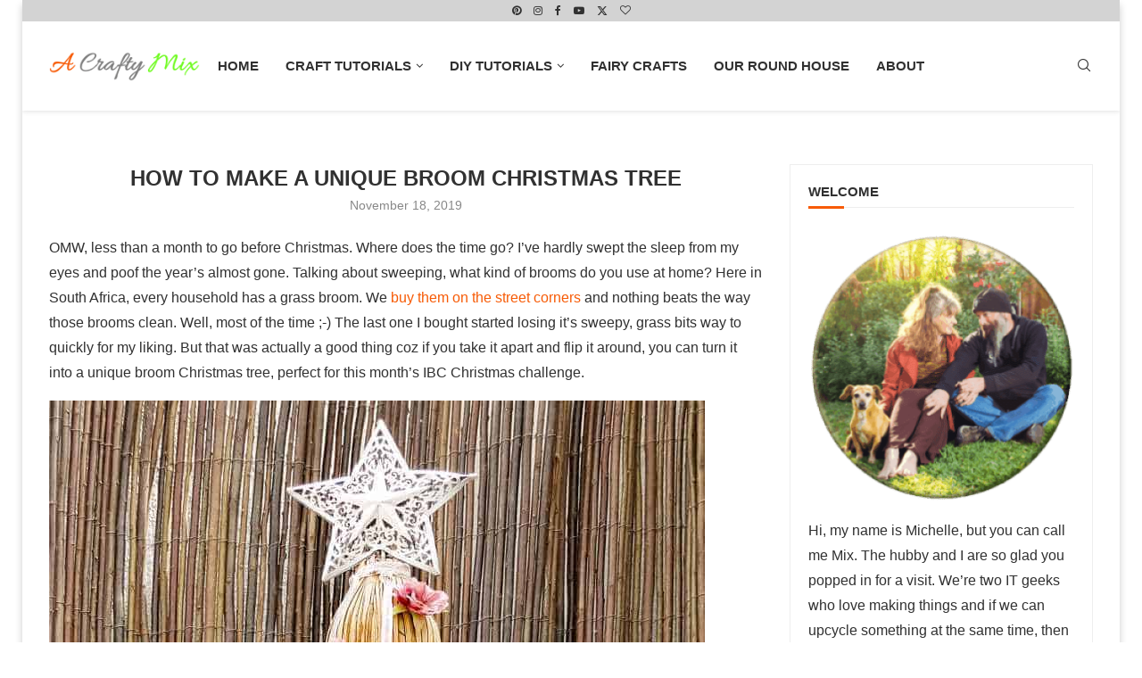

--- FILE ---
content_type: text/html; charset=UTF-8
request_url: https://acraftymix.com/flower-broom-christmas-tree/
body_size: 52125
content:
<!DOCTYPE html> <html lang="en-US"> <head> <meta charset="UTF-8"> <meta http-equiv="X-UA-Compatible" content="IE=edge"> <meta name="viewport" content="width=device-width, initial-scale=1"> <link rel="profile" href="https://gmpg.org/xfn/11"/> <link rel="alternate" type="application/rss+xml" title="A Crafty Mix RSS Feed" href="https://acraftymix.com/feed/"/> <link rel="alternate" type="application/atom+xml" title="A Crafty Mix Atom Feed" href="https://acraftymix.com/feed/atom/"/> <link rel="pingback" href="https://acraftymix.com/xmlrpc.php"/> <!--[if lt IE 9]> <script src="https://acraftymix.com/wp-content/themes/soledad/js/html5.js" id="624cdebe663c2200af9223b7e3c81998" type="PenciLazyScript"></script> <![endif]-->   <meta http-equiv='x-dns-prefetch-control' content='on'>   <link rel='dns-prefetch' href='//s.gravatar.com'/> <link rel='dns-prefetch' href='//www.google-analytics.com'/> <meta name='robots' content='index, follow, max-image-preview:large, max-snippet:-1, max-video-preview:-1'/> <title>How to Make a Unique Broom Christmas Tree - A Crafty Mix</title><link rel="preload" href="https://acraftymix.com/wp-content/uploads/2024/11/Logo-Text-780.png" as="image" fetchpriority="high"><link rel="preload" href="https://acraftymix.com/wp-content/uploads/2019/11/Full-broom-tree-shot.jpg" as="image" imagesrcset="https://acraftymix.com/wp-content/uploads/2019/11/Full-broom-tree-shot.jpg 735w, https://acraftymix.com/wp-content/uploads/2019/11/Full-broom-tree-shot-768x1308.jpg 768w" imagesizes="(max-width: 735px) 100vw, 735px" fetchpriority="high"><link rel="preload" href="https://acraftymix.com/wp-content/uploads/2019/11/flowers-on-the-side.jpg" as="image" imagesrcset="https://acraftymix.com/wp-content/uploads/2019/11/flowers-on-the-side.jpg 735w, https://acraftymix.com/wp-content/uploads/2019/11/flowers-on-the-side-768x1191.jpg 768w" imagesizes="(max-width: 735px) 100vw, 735px" fetchpriority="high"> <meta name="description" content="No money for a tree this festive season? Then you&#039;ll love this idea of using a broom to make a unique and gorgeous broom Christmas tree."/> <link rel="canonical" href="https://acraftymix.com/flower-broom-christmas-tree/"/> <meta name="author" content="Michelle"/> <meta name="twitter:label1" content="Written by"/> <meta name="twitter:data1" content="Michelle"/> <meta name="twitter:label2" content="Est. reading time"/> <meta name="twitter:data2" content="4 minutes"/> <script type="application/ld+json" class="yoast-schema-graph">{"@context":"https://schema.org","@graph":[{"@type":"Article","@id":"https://acraftymix.com/flower-broom-christmas-tree/#article","isPartOf":{"@id":"https://acraftymix.com/flower-broom-christmas-tree/"},"author":{"name":"Michelle","@id":"https://acraftymix.com/#/schema/person/34bac1d473aa355df85aecefadc3286c"},"headline":"How to Make a Unique Broom Christmas Tree","datePublished":"2019-11-18T13:42:04+00:00","dateModified":"2024-11-17T18:29:38+00:00","mainEntityOfPage":{"@id":"https://acraftymix.com/flower-broom-christmas-tree/"},"wordCount":890,"commentCount":22,"publisher":{"@id":"https://acraftymix.com/#/schema/person/34bac1d473aa355df85aecefadc3286c"},"image":{"@id":"https://acraftymix.com/flower-broom-christmas-tree/#primaryimage"},"thumbnailUrl":"https://acraftymix.com/wp-content/uploads/2019/11/Broom-Featured-Image.jpg","keywords":["broom","Christmas","IBC Challenge"],"articleSection":["Craft Tutorials","Holiday Crafts","Home Decor Crafts","Quick &amp; Easy Crafts","Trash to Treasure"],"inLanguage":"en-US","potentialAction":[{"@type":"CommentAction","name":"Comment","target":["https://acraftymix.com/flower-broom-christmas-tree/#respond"]}]},{"@type":"WebPage","@id":"https://acraftymix.com/flower-broom-christmas-tree/","url":"https://acraftymix.com/flower-broom-christmas-tree/","name":"How to Make a Unique Broom Christmas Tree - A Crafty Mix","isPartOf":{"@id":"https://acraftymix.com/#website"},"primaryImageOfPage":{"@id":"https://acraftymix.com/flower-broom-christmas-tree/#primaryimage"},"image":{"@id":"https://acraftymix.com/flower-broom-christmas-tree/#primaryimage"},"thumbnailUrl":"https://acraftymix.com/wp-content/uploads/2019/11/Broom-Featured-Image.jpg","datePublished":"2019-11-18T13:42:04+00:00","dateModified":"2024-11-17T18:29:38+00:00","description":"No money for a tree this festive season? Then you'll love this idea of using a broom to make a unique and gorgeous broom Christmas tree.","breadcrumb":{"@id":"https://acraftymix.com/flower-broom-christmas-tree/#breadcrumb"},"inLanguage":"en-US","potentialAction":[{"@type":"ReadAction","target":["https://acraftymix.com/flower-broom-christmas-tree/"]}]},{"@type":"ImageObject","inLanguage":"en-US","@id":"https://acraftymix.com/flower-broom-christmas-tree/#primaryimage","url":"https://acraftymix.com/wp-content/uploads/2019/11/Broom-Featured-Image.jpg","contentUrl":"https://acraftymix.com/wp-content/uploads/2019/11/Broom-Featured-Image.jpg","width":735,"height":1152,"caption":"How to repurpose a broom into a Christmas tree. Fun Festive Decor with a twist #broomrepurpose #broomchristmastree #acraftymix #broomdecor #christmastree #DIYChristmasTree"},{"@type":"BreadcrumbList","@id":"https://acraftymix.com/flower-broom-christmas-tree/#breadcrumb","itemListElement":[{"@type":"ListItem","position":1,"name":"Home","item":"https://acraftymix.com/"},{"@type":"ListItem","position":2,"name":"How to Make a Unique Broom Christmas Tree"}]},{"@type":"WebSite","@id":"https://acraftymix.com/#website","url":"https://acraftymix.com/","name":"A Crafty Mix","description":"Unique DIY and Craft Tutorials","publisher":{"@id":"https://acraftymix.com/#/schema/person/34bac1d473aa355df85aecefadc3286c"},"potentialAction":[{"@type":"SearchAction","target":{"@type":"EntryPoint","urlTemplate":"https://acraftymix.com/?s={search_term_string}"},"query-input":{"@type":"PropertyValueSpecification","valueRequired":true,"valueName":"search_term_string"}}],"inLanguage":"en-US"},{"@type":["Person","Organization"],"@id":"https://acraftymix.com/#/schema/person/34bac1d473aa355df85aecefadc3286c","name":"Michelle","image":{"@type":"ImageObject","inLanguage":"en-US","@id":"https://acraftymix.com/#/schema/person/image/","url":"https://acraftymix.com/wp-content/uploads/2019/10/Shaun-and-Mix-small.png","contentUrl":"https://acraftymix.com/wp-content/uploads/2019/10/Shaun-and-Mix-small.png","width":250,"height":252,"caption":"Michelle"},"logo":{"@id":"https://acraftymix.com/#/schema/person/image/"},"sameAs":["https://acraftymix.com/","https://www.facebook.com/acraftymix/","https://www.instagram.com/acraftymix.blog/","www.pinterest.com/ACraftyMix","https://x.com/acraftymix","https://www.youtube.com/channel/UCpyx21KNEhAVSMLr756_WFA"],"url":"https://acraftymix.com/author/acraftymix/"}]}</script> <meta property="og:locale" content="en_US"/> <meta property="og:type" content="article"/> <meta property="og:title" content="How to Make a Unique Broom Christmas Tree"/> <meta property="og:description" content="No money for a tree this festive season? Then you&#039;ll love this idea of using a broom to make a unique and gorgeous broom Christmas tree."/> <meta property="og:url" content="https://acraftymix.com/flower-broom-christmas-tree/"/> <meta property="og:site_name" content="A Crafty Mix"/> <meta property="og:updated_time" content="2024-11-17T20:29:38+00:00"/> <meta property="article:published_time" content="2019-11-18T13:42:04+00:00"/> <meta property="article:modified_time" content="2024-11-17T20:29:38+00:00"/> <meta name="twitter:card" content="summary_large_image"/> <meta name="twitter:title" content="How to Make a Unique Broom Christmas Tree"/> <meta name="twitter:description" content="No money for a tree this festive season? Then you&#039;ll love this idea of using a broom to make a unique and gorgeous broom Christmas tree."/> <meta class="flipboard-article" content="No money for a tree this festive season? Then you&#039;ll love this idea of using a broom to make a unique and gorgeous broom Christmas tree."/> <meta property="fb:app_id" content="1240732229282827"/> <meta property="og:image" content="https://acraftymix.com/wp-content/uploads/2019/11/Broom-Featured-Image.jpg"/> <meta name="twitter:image" content="https://acraftymix.com/wp-content/uploads/2019/11/Broom-Featured-Image.jpg"/> <meta property="og:image:width" content="735"/> <meta property="og:image:height" content="1152"/> <meta property="article:author" content="https://www.facebook.com/acraftymix/"/> <meta name="twitter:creator" content="@acraftymix"/> <link rel='dns-prefetch' href='//scripts.mediavine.com'/>  <link rel='dns-prefetch' href='//www.googletagmanager.com'/> <link rel="alternate" type="application/rss+xml" title="A Crafty Mix &raquo; Feed" href="https://acraftymix.com/feed/"/> <link rel="alternate" type="application/rss+xml" title="A Crafty Mix &raquo; Comments Feed" href="https://acraftymix.com/comments/feed/"/> <link rel="alternate" type="application/rss+xml" title="A Crafty Mix &raquo; How to Make a Unique Broom Christmas Tree Comments Feed" href="https://acraftymix.com/flower-broom-christmas-tree/feed/"/> <link rel="alternate" type="application/rss+xml" title="A Crafty Mix &raquo; Stories Feed" href="https://acraftymix.com/web-stories/feed/"> <script data-cfasync="false" data-wpfc-render="false" type="PenciLazyScript" src="//www.googletagmanager.com/gtag/js?id=G-6QM2EQ6SEY" id="f056b8b6eed09284e920b00a3c6af6de" data-pencilazy-type="text/javascript"></script> <script data-cfasync="false" data-wpfc-render="false" type="PenciLazyScript" data-pencilazy-type="text/javascript">
				var mi_version = '9.11.1';
				var mi_track_user = true;
				var mi_no_track_reason = '';
								var MonsterInsightsDefaultLocations = {"page_location":"https:\/\/acraftymix.com\/flower-broom-christmas-tree\/"};
								if ( typeof MonsterInsightsPrivacyGuardFilter === 'function' ) {
					var MonsterInsightsLocations = (typeof MonsterInsightsExcludeQuery === 'object') ? MonsterInsightsPrivacyGuardFilter( MonsterInsightsExcludeQuery ) : MonsterInsightsPrivacyGuardFilter( MonsterInsightsDefaultLocations );
				} else {
					var MonsterInsightsLocations = (typeof MonsterInsightsExcludeQuery === 'object') ? MonsterInsightsExcludeQuery : MonsterInsightsDefaultLocations;
				}

								var disableStrs = [
										'ga-disable-G-6QM2EQ6SEY',
									];

				/* Function to detect opted out users */
				function __gtagTrackerIsOptedOut() {
					for (var index = 0; index < disableStrs.length; index++) {
						if (document.cookie.indexOf(disableStrs[index] + '=true') > -1) {
							return true;
						}
					}

					return false;
				}

				/* Disable tracking if the opt-out cookie exists. */
				if (__gtagTrackerIsOptedOut()) {
					for (var index = 0; index < disableStrs.length; index++) {
						window[disableStrs[index]] = true;
					}
				}

				/* Opt-out function */
				function __gtagTrackerOptout() {
					for (var index = 0; index < disableStrs.length; index++) {
						document.cookie = disableStrs[index] + '=true; expires=Thu, 31 Dec 2099 23:59:59 UTC; path=/';
						window[disableStrs[index]] = true;
					}
				}

				if ('undefined' === typeof gaOptout) {
					function gaOptout() {
						__gtagTrackerOptout();
					}
				}
								window.dataLayer = window.dataLayer || [];

				window.MonsterInsightsDualTracker = {
					helpers: {},
					trackers: {},
				};
				if (mi_track_user) {
					function __gtagDataLayer() {
						dataLayer.push(arguments);
					}

					function __gtagTracker(type, name, parameters) {
						if (!parameters) {
							parameters = {};
						}

						if (parameters.send_to) {
							__gtagDataLayer.apply(null, arguments);
							return;
						}

						if (type === 'event') {
														parameters.send_to = monsterinsights_frontend.v4_id;
							var hookName = name;
							if (typeof parameters['event_category'] !== 'undefined') {
								hookName = parameters['event_category'] + ':' + name;
							}

							if (typeof MonsterInsightsDualTracker.trackers[hookName] !== 'undefined') {
								MonsterInsightsDualTracker.trackers[hookName](parameters);
							} else {
								__gtagDataLayer('event', name, parameters);
							}
							
						} else {
							__gtagDataLayer.apply(null, arguments);
						}
					}

					__gtagTracker('js', new Date());
					__gtagTracker('set', {
						'developer_id.dZGIzZG': true,
											});
					if ( MonsterInsightsLocations.page_location ) {
						__gtagTracker('set', MonsterInsightsLocations);
					}
										__gtagTracker('config', 'G-6QM2EQ6SEY', {"forceSSL":"true","link_attribution":"true"} );
										window.gtag = __gtagTracker;										(function () {
						/* https://developers.google.com/analytics/devguides/collection/analyticsjs/ */
						/* ga and __gaTracker compatibility shim. */
						var noopfn = function () {
							return null;
						};
						var newtracker = function () {
							return new Tracker();
						};
						var Tracker = function () {
							return null;
						};
						var p = Tracker.prototype;
						p.get = noopfn;
						p.set = noopfn;
						p.send = function () {
							var args = Array.prototype.slice.call(arguments);
							args.unshift('send');
							__gaTracker.apply(null, args);
						};
						var __gaTracker = function () {
							var len = arguments.length;
							if (len === 0) {
								return;
							}
							var f = arguments[len - 1];
							if (typeof f !== 'object' || f === null || typeof f.hitCallback !== 'function') {
								if ('send' === arguments[0]) {
									var hitConverted, hitObject = false, action;
									if ('event' === arguments[1]) {
										if ('undefined' !== typeof arguments[3]) {
											hitObject = {
												'eventAction': arguments[3],
												'eventCategory': arguments[2],
												'eventLabel': arguments[4],
												'value': arguments[5] ? arguments[5] : 1,
											}
										}
									}
									if ('pageview' === arguments[1]) {
										if ('undefined' !== typeof arguments[2]) {
											hitObject = {
												'eventAction': 'page_view',
												'page_path': arguments[2],
											}
										}
									}
									if (typeof arguments[2] === 'object') {
										hitObject = arguments[2];
									}
									if (typeof arguments[5] === 'object') {
										Object.assign(hitObject, arguments[5]);
									}
									if ('undefined' !== typeof arguments[1].hitType) {
										hitObject = arguments[1];
										if ('pageview' === hitObject.hitType) {
											hitObject.eventAction = 'page_view';
										}
									}
									if (hitObject) {
										action = 'timing' === arguments[1].hitType ? 'timing_complete' : hitObject.eventAction;
										hitConverted = mapArgs(hitObject);
										__gtagTracker('event', action, hitConverted);
									}
								}
								return;
							}

							function mapArgs(args) {
								var arg, hit = {};
								var gaMap = {
									'eventCategory': 'event_category',
									'eventAction': 'event_action',
									'eventLabel': 'event_label',
									'eventValue': 'event_value',
									'nonInteraction': 'non_interaction',
									'timingCategory': 'event_category',
									'timingVar': 'name',
									'timingValue': 'value',
									'timingLabel': 'event_label',
									'page': 'page_path',
									'location': 'page_location',
									'title': 'page_title',
									'referrer' : 'page_referrer',
								};
								for (arg in args) {
																		if (!(!args.hasOwnProperty(arg) || !gaMap.hasOwnProperty(arg))) {
										hit[gaMap[arg]] = args[arg];
									} else {
										hit[arg] = args[arg];
									}
								}
								return hit;
							}

							try {
								f.hitCallback();
							} catch (ex) {
							}
						};
						__gaTracker.create = newtracker;
						__gaTracker.getByName = newtracker;
						__gaTracker.getAll = function () {
							return [];
						};
						__gaTracker.remove = noopfn;
						__gaTracker.loaded = true;
						window['__gaTracker'] = __gaTracker;
					})();
									} else {
										console.log("");
					(function () {
						function __gtagTracker() {
							return null;
						}

						window['__gtagTracker'] = __gtagTracker;
						window['gtag'] = __gtagTracker;
					})();
									}
			</script> <style id='wp-img-auto-sizes-contain-inline-css' type='text/css'> img:is([sizes=auto i],[sizes^="auto," i]){contain-intrinsic-size:3000px 1500px} /*# sourceURL=wp-img-auto-sizes-contain-inline-css */ </style> <link rel='stylesheet' id='penci-folding-css' href='https://acraftymix.com/wp-content/themes/soledad/inc/elementor/assets/css/fold.css' type='text/css' media='all'/> <style id='social-pug-action-button-style-inline-css' type='text/css'> .dpsp-action-buttons{align-items:stretch!important;display:flex;flex-wrap:wrap;gap:var(--wp--style--block-gap,.5em)}.dpsp-action-button__link{align-items:center;display:inline-flex!important;flex-wrap:wrap;gap:.5em;justify-content:center;text-decoration:none}.dpsp-action-button{margin-block-start:0!important}.dpsp-action-button__icon svg{height:100%;width:100%;fill:currentColor;display:block;overflow:visible}.dpsp-action-button__icon{align-items:center;display:inline-flex!important;flex-shrink:0;flex:0 0 auto;height:32px;justify-content:center;line-height:1;transform:scale(75%);vertical-align:middle;width:32px}.dpsp-action-button__label{word-break:normal!important}.dpsp-action-button.is-style-outline .wp-block-button__link{background:#0000 none;border:1px solid;color:currentColor;padding:calc(1rem - 1px) calc(2.25rem - 1px)}.dpsp-action-button.wp-block-button__width-33{width:calc(33.33333% - var(--wp--style--block-gap, .5em)*2/3)}.dpsp-action-button.wp-block-button__width-66{width:calc(66% - var(--wp--style--block-gap, .5em)*.5)}.dpsp-action-button.wp-block-button__width-100,.dpsp-action-button.wp-block-button__width-100 a{width:100%!important}@media screen and (max-width:480px){.dpsp-action-button.wp-block-button__mobile-width-25{flex-basis:auto!important;width:calc(25% - var(--wp--style--block-gap, .5em)*2/4)!important}.dpsp-action-button.wp-block-button__mobile-width-33{flex-basis:auto!important;width:calc(33.33333% - var(--wp--style--block-gap, .5em)*2/3)!important}.dpsp-action-button.wp-block-button__mobile-width-50{flex-basis:auto!important;width:calc(50% - var(--wp--style--block-gap, .5em)*2/2)!important}.dpsp-action-button.wp-block-button__mobile-width-66{flex-basis:auto!important;width:calc(66% - var(--wp--style--block-gap, .5em)*.5)!important}.dpsp-action-button.wp-block-button__mobile-width-75{flex-basis:auto!important;width:calc(75% - var(--wp--style--block-gap, .5em)*.5)!important}:not(.block-editor__container *) .dpsp-action-button.wp-block-button__mobile-width-100{width:100%!important}}.feast-plugin .entry-content .dpsp-action-button__link.has-background{margin:0!important;padding:calc(.667em + 2px) calc(1.333em + 2px)!important}.wp-theme-kadence .content-wrap .entry-content .dpsp-action-button__link.has-background{padding:.4em 1em!important} /*# sourceURL=https://acraftymix.com/wp-content/plugins/social-pug/inc/admin/block-action-buttons/style-index.css */ </style> <link rel='stylesheet' id='ultimate_blocks-cgb-style-css-css' href='https://acraftymix.com/wp-content/plugins/ultimate-blocks/dist/blocks.style.build.css' type='text/css' media='all'/> <style id='block-soledad-style-inline-css' type='text/css'> .pchead-e-block{--pcborder-cl:#dedede;--pcaccent-cl:#6eb48c}.heading1-style-1>h1,.heading1-style-2>h1,.heading2-style-1>h2,.heading2-style-2>h2,.heading3-style-1>h3,.heading3-style-2>h3,.heading4-style-1>h4,.heading4-style-2>h4,.heading5-style-1>h5,.heading5-style-2>h5{padding-bottom:8px;border-bottom:1px solid var(--pcborder-cl);overflow:hidden}.heading1-style-2>h1,.heading2-style-2>h2,.heading3-style-2>h3,.heading4-style-2>h4,.heading5-style-2>h5{border-bottom-width:0;position:relative}.heading1-style-2>h1:before,.heading2-style-2>h2:before,.heading3-style-2>h3:before,.heading4-style-2>h4:before,.heading5-style-2>h5:before{content:'';width:50px;height:2px;bottom:0;left:0;z-index:2;background:var(--pcaccent-cl);position:absolute}.heading1-style-2>h1:after,.heading2-style-2>h2:after,.heading3-style-2>h3:after,.heading4-style-2>h4:after,.heading5-style-2>h5:after{content:'';width:100%;height:2px;bottom:0;left:20px;z-index:1;background:var(--pcborder-cl);position:absolute}.heading1-style-3>h1,.heading1-style-4>h1,.heading2-style-3>h2,.heading2-style-4>h2,.heading3-style-3>h3,.heading3-style-4>h3,.heading4-style-3>h4,.heading4-style-4>h4,.heading5-style-3>h5,.heading5-style-4>h5{position:relative;padding-left:20px}.heading1-style-3>h1:before,.heading1-style-4>h1:before,.heading2-style-3>h2:before,.heading2-style-4>h2:before,.heading3-style-3>h3:before,.heading3-style-4>h3:before,.heading4-style-3>h4:before,.heading4-style-4>h4:before,.heading5-style-3>h5:before,.heading5-style-4>h5:before{width:10px;height:100%;content:'';position:absolute;top:0;left:0;bottom:0;background:var(--pcaccent-cl)}.heading1-style-4>h1,.heading2-style-4>h2,.heading3-style-4>h3,.heading4-style-4>h4,.heading5-style-4>h5{padding:10px 20px;background:#f1f1f1}.heading1-style-5>h1,.heading2-style-5>h2,.heading3-style-5>h3,.heading4-style-5>h4,.heading5-style-5>h5{position:relative;z-index:1}.heading1-style-5>h1:before,.heading2-style-5>h2:before,.heading3-style-5>h3:before,.heading4-style-5>h4:before,.heading5-style-5>h5:before{content:"";position:absolute;left:0;bottom:0;width:200px;height:50%;transform:skew(-25deg) translateX(0);background:var(--pcaccent-cl);z-index:-1;opacity:.4}.heading1-style-6>h1,.heading2-style-6>h2,.heading3-style-6>h3,.heading4-style-6>h4,.heading5-style-6>h5{text-decoration:underline;text-underline-offset:2px;text-decoration-thickness:4px;text-decoration-color:var(--pcaccent-cl)} /*# sourceURL=https://acraftymix.com/wp-content/themes/soledad/inc/block/heading-styles/build/style.min.css */ </style> <link rel='stylesheet' id='penci-review-css' href='https://acraftymix.com/wp-content/plugins/penci-review/css/style.css' type='text/css' media='all'/> <link rel='stylesheet' id='penci-oswald-css' href='https://acraftymix.com/wp-content/cache/perfmatters/acraftymix.com/fonts/f357e7859b25.google-fonts.min.css' type='text/css' media='all'/> <link rel='stylesheet' id='tve_leads_forms-css' href='//acraftymix.com/wp-content/plugins/thrive-leads/editor-layouts/css/frontend.css' type='text/css' media='all'/> <link rel='stylesheet' id='ub-extension-style-css-css' href='https://acraftymix.com/wp-content/plugins/ultimate-blocks/src/extensions/style.css' type='text/css' media='all'/> <link rel='stylesheet' id='penci-main-style-css' href='https://acraftymix.com/wp-content/themes/soledad/main.css' type='text/css' media='all'/> <link rel='stylesheet' id='penci-swiper-bundle-css' href='https://acraftymix.com/wp-content/themes/soledad/css/swiper-bundle.min.css' type='text/css' media='all'/> <link rel='stylesheet' id='penci-font-awesomeold-css' href='https://acraftymix.com/wp-content/themes/soledad/css/font-awesome.4.7.0.swap.min.css' type='text/css' media='all'/> <link rel='stylesheet' id='penci_icon-css' href='https://acraftymix.com/wp-content/themes/soledad/css/penci-icon.css' type='text/css' media='all'/> <link rel='stylesheet' id='penci_style-css' href='https://acraftymix.com/wp-content/themes/soledad/style.css' type='text/css' media='all'/> <link rel='stylesheet' id='penci_social_counter-css' href='https://acraftymix.com/wp-content/themes/soledad/css/social-counter.css' type='text/css' media='all'/> <link rel='stylesheet' id='elementor-icons-css' href='https://acraftymix.com/wp-content/plugins/elementor/assets/lib/eicons/css/elementor-icons.min.css' type='text/css' media='all'/> <link rel='stylesheet' id='elementor-frontend-css' href='https://acraftymix.com/wp-content/plugins/elementor/assets/css/frontend.min.css' type='text/css' media='all'/> <link rel='stylesheet' id='elementor-post-27985-css' href='https://acraftymix.com/wp-content/uploads/elementor/css/post-27985.css' type='text/css' media='all'/> <link rel='stylesheet' id='dpsp-frontend-style-pro-css' href='https://acraftymix.com/wp-content/plugins/social-pug/assets/dist/style-frontend-pro.css' type='text/css' media='all'/> <style id='dpsp-frontend-style-pro-inline-css' type='text/css'> @media screen and ( max-width : 720px ) { aside#dpsp-floating-sidebar.dpsp-hide-on-mobile.opened { display: none; } } @media screen and ( min-width : 720px ) { #dpsp-floating-sidebar .dpsp-network-list-item.dpsp-network-list-item-whatsapp { display: none } } @media screen and ( max-width : 720px ) { aside#dpsp-floating-sidebar.dpsp-hide-on-mobile.opened { display: none; } } @media screen and ( min-width : 720px ) { #dpsp-floating-sidebar .dpsp-network-list-item.dpsp-network-list-item-whatsapp { display: none } } .dpsp-button-style-6 .dpsp-networks-btns-follow-widget.dpsp-networks-btns-wrapper .dpsp-network-btn:not(:hover):not(:active) { --customNetworkColor: #f75b06; --customNetworkHoverColor: #cccccc; color: #f75b06; } .dpsp-button-style-6 .dpsp-networks-btns-follow-widget.dpsp-networks-btns-wrapper .dpsp-network-btn .dpsp-network-icon { border-color: #f75b06; background: #f75b06; } .dpsp-button-style-6 .dpsp-networks-btns-follow-widget.dpsp-networks-btns-wrapper .dpsp-network-btn:focus, .dpsp-button-style-6 .dpsp-networks-btns-follow-widget.dpsp-networks-btns-wrapper .dpsp-network-btn:hover { color: #cccccc; } .dpsp-button-style-6 .dpsp-networks-btns-follow-widget.dpsp-networks-btns-wrapper .dpsp-network-btn:hover .dpsp-network-icon, .dpsp-button-style-6 .dpsp-networks-btns-follow-widget.dpsp-networks-btns-wrapper .dpsp-network-btn:focus .dpsp-network-icon { border-color: #cccccc; background: #cccccc; } .dpsp-networks-btns-wrapper.dpsp-networks-btns-follow-widget .dpsp-network-btn {--networkHover: rgba(204, 204, 204, 0.4); --networkAccent: rgba(204, 204, 204, 1);}@media screen and ( min-width : 720px ) { #dpsp-sticky-bar .dpsp-network-list-item.dpsp-network-list-item-whatsapp { display: none } } /*# sourceURL=dpsp-frontend-style-pro-inline-css */ </style> <link rel='stylesheet' id='aawp-css' href='https://acraftymix.com/wp-content/plugins/aawp/assets/dist/css/main.css' type='text/css' media='all'/> <link rel='stylesheet' id='penci-soledad-customizer-css' href='//acraftymix.com/wp-content/uploads/pencidesign/customizer-style.min.css?version=1758362007' type='text/css' media='all'/> <link rel='stylesheet' id='moove_gdpr_frontend-css' href='https://acraftymix.com/wp-content/plugins/gdpr-cookie-compliance/dist/styles/gdpr-main.css' type='text/css' media='all'/> <style id='moove_gdpr_frontend-inline-css' type='text/css'> #moove_gdpr_cookie_modal,#moove_gdpr_cookie_info_bar,.gdpr_cookie_settings_shortcode_content{font-family:&#039;Nunito&#039;,sans-serif}#moove_gdpr_save_popup_settings_button{background-color:#373737;color:#fff}#moove_gdpr_save_popup_settings_button:hover{background-color:#000}#moove_gdpr_cookie_info_bar .moove-gdpr-info-bar-container .moove-gdpr-info-bar-content a.mgbutton,#moove_gdpr_cookie_info_bar .moove-gdpr-info-bar-container .moove-gdpr-info-bar-content button.mgbutton{background-color:#f86919}#moove_gdpr_cookie_modal .moove-gdpr-modal-content .moove-gdpr-modal-footer-content .moove-gdpr-button-holder a.mgbutton,#moove_gdpr_cookie_modal .moove-gdpr-modal-content .moove-gdpr-modal-footer-content .moove-gdpr-button-holder button.mgbutton,.gdpr_cookie_settings_shortcode_content .gdpr-shr-button.button-green{background-color:#f86919;border-color:#f86919}#moove_gdpr_cookie_modal .moove-gdpr-modal-content .moove-gdpr-modal-footer-content .moove-gdpr-button-holder a.mgbutton:hover,#moove_gdpr_cookie_modal .moove-gdpr-modal-content .moove-gdpr-modal-footer-content .moove-gdpr-button-holder button.mgbutton:hover,.gdpr_cookie_settings_shortcode_content .gdpr-shr-button.button-green:hover{background-color:#fff;color:#f86919}#moove_gdpr_cookie_modal .moove-gdpr-modal-content .moove-gdpr-modal-close i,#moove_gdpr_cookie_modal .moove-gdpr-modal-content .moove-gdpr-modal-close span.gdpr-icon{background-color:#f86919;border:1px solid #f86919}#moove_gdpr_cookie_info_bar span.moove-gdpr-infobar-allow-all.focus-g,#moove_gdpr_cookie_info_bar span.moove-gdpr-infobar-allow-all:focus,#moove_gdpr_cookie_info_bar button.moove-gdpr-infobar-allow-all.focus-g,#moove_gdpr_cookie_info_bar button.moove-gdpr-infobar-allow-all:focus,#moove_gdpr_cookie_info_bar span.moove-gdpr-infobar-reject-btn.focus-g,#moove_gdpr_cookie_info_bar span.moove-gdpr-infobar-reject-btn:focus,#moove_gdpr_cookie_info_bar button.moove-gdpr-infobar-reject-btn.focus-g,#moove_gdpr_cookie_info_bar button.moove-gdpr-infobar-reject-btn:focus,#moove_gdpr_cookie_info_bar span.change-settings-button.focus-g,#moove_gdpr_cookie_info_bar span.change-settings-button:focus,#moove_gdpr_cookie_info_bar button.change-settings-button.focus-g,#moove_gdpr_cookie_info_bar button.change-settings-button:focus{-webkit-box-shadow:0 0 1px 3px #f86919;-moz-box-shadow:0 0 1px 3px #f86919;box-shadow:0 0 1px 3px #f86919}#moove_gdpr_cookie_modal .moove-gdpr-modal-content .moove-gdpr-modal-close i:hover,#moove_gdpr_cookie_modal .moove-gdpr-modal-content .moove-gdpr-modal-close span.gdpr-icon:hover,#moove_gdpr_cookie_info_bar span[data-href]>u.change-settings-button{color:#f86919}#moove_gdpr_cookie_modal .moove-gdpr-modal-content .moove-gdpr-modal-left-content #moove-gdpr-menu li.menu-item-selected a span.gdpr-icon,#moove_gdpr_cookie_modal .moove-gdpr-modal-content .moove-gdpr-modal-left-content #moove-gdpr-menu li.menu-item-selected button span.gdpr-icon{color:inherit}#moove_gdpr_cookie_modal .moove-gdpr-modal-content .moove-gdpr-modal-left-content #moove-gdpr-menu li a span.gdpr-icon,#moove_gdpr_cookie_modal .moove-gdpr-modal-content .moove-gdpr-modal-left-content #moove-gdpr-menu li button span.gdpr-icon{color:inherit}#moove_gdpr_cookie_modal .gdpr-acc-link{line-height:0;font-size:0;color:transparent;position:absolute}#moove_gdpr_cookie_modal .moove-gdpr-modal-content .moove-gdpr-modal-close:hover i,#moove_gdpr_cookie_modal .moove-gdpr-modal-content .moove-gdpr-modal-left-content #moove-gdpr-menu li a,#moove_gdpr_cookie_modal .moove-gdpr-modal-content .moove-gdpr-modal-left-content #moove-gdpr-menu li button,#moove_gdpr_cookie_modal .moove-gdpr-modal-content .moove-gdpr-modal-left-content #moove-gdpr-menu li button i,#moove_gdpr_cookie_modal .moove-gdpr-modal-content .moove-gdpr-modal-left-content #moove-gdpr-menu li a i,#moove_gdpr_cookie_modal .moove-gdpr-modal-content .moove-gdpr-tab-main .moove-gdpr-tab-main-content a:hover,#moove_gdpr_cookie_info_bar.moove-gdpr-dark-scheme .moove-gdpr-info-bar-container .moove-gdpr-info-bar-content a.mgbutton:hover,#moove_gdpr_cookie_info_bar.moove-gdpr-dark-scheme .moove-gdpr-info-bar-container .moove-gdpr-info-bar-content button.mgbutton:hover,#moove_gdpr_cookie_info_bar.moove-gdpr-dark-scheme .moove-gdpr-info-bar-container .moove-gdpr-info-bar-content a:hover,#moove_gdpr_cookie_info_bar.moove-gdpr-dark-scheme .moove-gdpr-info-bar-container .moove-gdpr-info-bar-content button:hover,#moove_gdpr_cookie_info_bar.moove-gdpr-dark-scheme .moove-gdpr-info-bar-container .moove-gdpr-info-bar-content span.change-settings-button:hover,#moove_gdpr_cookie_info_bar.moove-gdpr-dark-scheme .moove-gdpr-info-bar-container .moove-gdpr-info-bar-content button.change-settings-button:hover,#moove_gdpr_cookie_info_bar.moove-gdpr-dark-scheme .moove-gdpr-info-bar-container .moove-gdpr-info-bar-content u.change-settings-button:hover,#moove_gdpr_cookie_info_bar span[data-href]>u.change-settings-button,#moove_gdpr_cookie_info_bar.moove-gdpr-dark-scheme .moove-gdpr-info-bar-container .moove-gdpr-info-bar-content a.mgbutton.focus-g,#moove_gdpr_cookie_info_bar.moove-gdpr-dark-scheme .moove-gdpr-info-bar-container .moove-gdpr-info-bar-content button.mgbutton.focus-g,#moove_gdpr_cookie_info_bar.moove-gdpr-dark-scheme .moove-gdpr-info-bar-container .moove-gdpr-info-bar-content a.focus-g,#moove_gdpr_cookie_info_bar.moove-gdpr-dark-scheme .moove-gdpr-info-bar-container .moove-gdpr-info-bar-content button.focus-g,#moove_gdpr_cookie_info_bar.moove-gdpr-dark-scheme .moove-gdpr-info-bar-container .moove-gdpr-info-bar-content a.mgbutton:focus,#moove_gdpr_cookie_info_bar.moove-gdpr-dark-scheme .moove-gdpr-info-bar-container .moove-gdpr-info-bar-content button.mgbutton:focus,#moove_gdpr_cookie_info_bar.moove-gdpr-dark-scheme .moove-gdpr-info-bar-container .moove-gdpr-info-bar-content a:focus,#moove_gdpr_cookie_info_bar.moove-gdpr-dark-scheme .moove-gdpr-info-bar-container .moove-gdpr-info-bar-content button:focus,#moove_gdpr_cookie_info_bar.moove-gdpr-dark-scheme .moove-gdpr-info-bar-container .moove-gdpr-info-bar-content span.change-settings-button.focus-g,span.change-settings-button:focus,button.change-settings-button.focus-g,button.change-settings-button:focus,#moove_gdpr_cookie_info_bar.moove-gdpr-dark-scheme .moove-gdpr-info-bar-container .moove-gdpr-info-bar-content u.change-settings-button.focus-g,#moove_gdpr_cookie_info_bar.moove-gdpr-dark-scheme .moove-gdpr-info-bar-container .moove-gdpr-info-bar-content u.change-settings-button:focus{color:#f86919}#moove_gdpr_cookie_modal .moove-gdpr-branding.focus-g span,#moove_gdpr_cookie_modal .moove-gdpr-modal-content .moove-gdpr-tab-main a.focus-g,#moove_gdpr_cookie_modal .moove-gdpr-modal-content .moove-gdpr-tab-main .gdpr-cd-details-toggle.focus-g{color:#f86919}#moove_gdpr_cookie_modal.gdpr_lightbox-hide{display:none} /*# sourceURL=moove_gdpr_frontend-inline-css */ </style> <link rel='stylesheet' id='elementor-gf-local-roboto-css' href='https://acraftymix.com/wp-content/uploads/elementor/google-fonts/css/roboto.css' type='text/css' media='all'/> <link rel='stylesheet' id='elementor-gf-local-robotoslab-css' href='https://acraftymix.com/wp-content/uploads/elementor/google-fonts/css/robotoslab.css' type='text/css' media='all'/> <script type="PenciLazyScript" id="jquery-core-js" src="https://acraftymix.com/wp-includes/js/jquery/jquery.min.js" data-pencilazy-type="text/javascript"></script> <script type="PenciLazyScript" id="jquery-migrate-js" src="https://acraftymix.com/wp-includes/js/jquery/jquery-migrate.min.js" data-pencilazy-type="text/javascript"></script> <script type="PenciLazyScript" id="monsterinsights-frontend-script-js" data-wp-strategy="async" src="https://acraftymix.com/wp-content/plugins/google-analytics-for-wordpress/assets/js/frontend-gtag.min.js" data-pencilazy-type="text/javascript"></script> <script data-cfasync="false" data-wpfc-render="false" type="text/javascript" id='monsterinsights-frontend-script-js-extra'>/* <![CDATA[ */
var monsterinsights_frontend = {"js_events_tracking":"true","download_extensions":"doc,pdf,ppt,zip,xls,docx,pptx,xlsx","inbound_paths":"[{\"path\":\"\\\/go\\\/\",\"label\":\"affiliate\"},{\"path\":\"\\\/recommend\\\/\",\"label\":\"affiliate\"}]","home_url":"https:\/\/acraftymix.com","hash_tracking":"false","v4_id":"G-6QM2EQ6SEY"};/* ]]> */
</script> <script type="text/javascript" async="async" fetchpriority="high" data-noptimize="1" data-cfasync="false" src="https://scripts.mediavine.com/tags/a-crafty-mix.js" id="mv-script-wrapper-js"></script> <script type="PenciLazyScript" id="jquery-ui-core-js" src="https://acraftymix.com/wp-includes/js/jquery/ui/core.min.js" data-pencilazy-type="text/javascript"></script> <script type="PenciLazyScript" id="jquery-ui-menu-js" src="https://acraftymix.com/wp-includes/js/jquery/ui/menu.min.js" data-pencilazy-type="text/javascript"></script> <script type="PenciLazyScript" id="wp-dom-ready-js" src="https://acraftymix.com/wp-includes/js/dist/dom-ready.min.js" data-pencilazy-type="text/javascript"></script> <script type="PenciLazyScript" id="wp-hooks-js" src="https://acraftymix.com/wp-includes/js/dist/hooks.min.js" data-pencilazy-type="text/javascript"></script> <script type="PenciLazyScript" id="wp-i18n-js" src="https://acraftymix.com/wp-includes/js/dist/i18n.min.js" data-pencilazy-type="text/javascript"></script> <script type="PenciLazyScript" id="wp-i18n-js-after" data-pencilazy-type="text/javascript">
/* <![CDATA[ */
wp.i18n.setLocaleData( { 'text direction\u0004ltr': [ 'ltr' ] } );
//# sourceURL=wp-i18n-js-after
/* ]]> */
</script> <script type="PenciLazyScript" id="wp-a11y-js" src="https://acraftymix.com/wp-includes/js/dist/a11y.min.js" data-pencilazy-type="text/javascript"></script> <script type="PenciLazyScript" id="jquery-ui-autocomplete-js" src="https://acraftymix.com/wp-includes/js/jquery/ui/autocomplete.min.js" data-pencilazy-type="text/javascript"></script> <script type="PenciLazyScript" id="imagesloaded-js" src="https://acraftymix.com/wp-includes/js/imagesloaded.min.js" data-pencilazy-type="text/javascript"></script> <script type="PenciLazyScript" id="masonry-js" src="https://acraftymix.com/wp-includes/js/masonry.min.js" data-pencilazy-type="text/javascript"></script> <script type="PenciLazyScript" id="jquery-masonry-js" src="https://acraftymix.com/wp-includes/js/jquery/jquery.masonry.min.js" data-pencilazy-type="text/javascript"></script> <script type="text/javascript" id="tve_frontend-js-extra">
/* <![CDATA[ */
var tve_frontend_options = {"is_editor_page":"","page_events":[],"is_single":"1","ajaxurl":"https://acraftymix.com/wp-admin/admin-ajax.php","social_fb_app_id":"","dash_url":"https://acraftymix.com/wp-content/plugins/thrive-leads/thrive-dashboard","translations":{"Copy":"Copy"},"post_id":"13518","user_profile_nonce":"a09b228491","ip":"54.236.1.13","current_user":[],"post_title":"How to Make a Unique Broom Christmas Tree","post_type":"post","post_url":"https://acraftymix.com/flower-broom-christmas-tree/","is_lp":"","post_request_data":[],"conditional_display":{"is_tooltip_dismissed":false}};
//# sourceURL=tve_frontend-js-extra
/* ]]> */
</script> <script type="PenciLazyScript" id="tve_frontend-js" src="https://acraftymix.com/wp-content/plugins/thrive-leads/tcb/editor/js/dist/modules/general.min.js" data-pencilazy-type="text/javascript"></script> <style type="text/css">.aawp .aawp-tb__row--highlight{background-color:#256aaf;}.aawp .aawp-tb__row--highlight{color:#256aaf;}.aawp .aawp-tb__row--highlight a{color:#256aaf;}</style><meta name="generator" content="Site Kit by Google 1.170.0"/> <style type="text/css"> </style> <script type="PenciLazyScript">var portfolioDataJs = portfolioDataJs || [];</script> <link rel="shortcut icon" href="https://acraftymix.com/wp-content/uploads/2021/12/Favicon-Large.png" type="image/x-icon"/> <link rel="apple-touch-icon" sizes="180x180" href="https://acraftymix.com/wp-content/uploads/2021/12/Favicon-Large.png"> <script type="PenciLazyScript">
var penciBlocksArray=[];
var portfolioDataJs = portfolioDataJs || [];var PENCILOCALCACHE = {};
		(function () {
				"use strict";
		
				PENCILOCALCACHE = {
					data: {},
					remove: function ( ajaxFilterItem ) {
						delete PENCILOCALCACHE.data[ajaxFilterItem];
					},
					exist: function ( ajaxFilterItem ) {
						return PENCILOCALCACHE.data.hasOwnProperty( ajaxFilterItem ) && PENCILOCALCACHE.data[ajaxFilterItem] !== null;
					},
					get: function ( ajaxFilterItem ) {
						return PENCILOCALCACHE.data[ajaxFilterItem];
					},
					set: function ( ajaxFilterItem, cachedData ) {
						PENCILOCALCACHE.remove( ajaxFilterItem );
						PENCILOCALCACHE.data[ajaxFilterItem] = cachedData;
					}
				};
			}
		)();function penciBlock() {
		    this.atts_json = '';
		    this.content = '';
		}</script> <script type="application/ld+json">{
    "@context": "https:\/\/schema.org\/",
    "@type": "organization",
    "@id": "#organization",
    "logo": {
        "@type": "ImageObject",
        "url": "https:\/\/acraftymix.com\/wp-content\/uploads\/2024\/11\/Logo-Text-780.png"
    },
    "url": "https:\/\/acraftymix.com\/",
    "name": "A Crafty Mix",
    "description": "Unique DIY and Craft Tutorials"
}</script><script type="application/ld+json">{
    "@context": "https:\/\/schema.org\/",
    "@type": "WebSite",
    "name": "A Crafty Mix",
    "alternateName": "Unique DIY and Craft Tutorials",
    "url": "https:\/\/acraftymix.com\/"
}</script><script type="application/ld+json">{
    "@context": "https:\/\/schema.org\/",
    "@type": "BlogPosting",
    "headline": "How to Make a Unique Broom Christmas Tree",
    "description": "OMW, less than a month to go before Christmas. Where does the time go? I&rsquo;ve hardly swept the sleep from my eyes and poof the year&rsquo;s almost gone. Talking about&hellip;",
    "datePublished": "2019-11-18T13:42:04+02:00",
    "datemodified": "2024-11-17T20:29:38+02:00",
    "mainEntityOfPage": "https:\/\/acraftymix.com\/flower-broom-christmas-tree\/",
    "image": {
        "@type": "ImageObject",
        "url": "https:\/\/acraftymix.com\/wp-content\/uploads\/2019\/11\/Broom-Featured-Image.jpg",
        "width": 735,
        "height": 1152
    },
    "publisher": {
        "@type": "Organization",
        "name": "A Crafty Mix",
        "logo": {
            "@type": "ImageObject",
            "url": "https:\/\/acraftymix.com\/wp-content\/uploads\/2024\/11\/Logo-Text-780.png"
        }
    },
    "author": {
        "@type": "Person",
        "@id": "#person-Michelle",
        "name": "Michelle",
        "url": "https:\/\/acraftymix.com\/author\/acraftymix\/"
    }
}</script><script type="application/ld+json">{
    "@context": "https:\/\/schema.org\/",
    "@type": "BreadcrumbList",
    "itemListElement": [
        {
            "@type": "ListItem",
            "position": 1,
            "item": {
                "@id": "https:\/\/acraftymix.com",
                "name": "Home"
            }
        },
        {
            "@type": "ListItem",
            "position": 2,
            "item": {
                "@id": "https:\/\/acraftymix.com\/category\/craft_tutorials\/",
                "name": "Craft Tutorials"
            }
        },
        {
            "@type": "ListItem",
            "position": 3,
            "item": {
                "@id": "https:\/\/acraftymix.com\/flower-broom-christmas-tree\/",
                "name": "How to Make a Unique Broom Christmas Tree"
            }
        }
    ]
}</script><style type="text/css" id="tve_global_variables">:root{--tcb-background-author-image:url(https://acraftymix.com/wp-content/plugins/thrive-leads/tcb/editor/css/images/author_image.png);--tcb-background-user-image:url();--tcb-background-featured-image-thumbnail:url(https://acraftymix.com/wp-content/uploads/2019/11/Broom-Featured-Image.jpg);}</style><meta name="generator" content="Elementor 3.34.1; features: additional_custom_breakpoints; settings: css_print_method-external, google_font-enabled, font_display-swap"> <meta name="hubbub-info" description="Hubbub Pro 2.28.0"> <style> .e-con.e-parent:nth-of-type(n+4):not(.e-lazyloaded):not(.e-no-lazyload), .e-con.e-parent:nth-of-type(n+4):not(.e-lazyloaded):not(.e-no-lazyload) * { background-image: none !important; } @media screen and (max-height: 1024px) { .e-con.e-parent:nth-of-type(n+3):not(.e-lazyloaded):not(.e-no-lazyload), .e-con.e-parent:nth-of-type(n+3):not(.e-lazyloaded):not(.e-no-lazyload) * { background-image: none !important; } } @media screen and (max-height: 640px) { .e-con.e-parent:nth-of-type(n+2):not(.e-lazyloaded):not(.e-no-lazyload), .e-con.e-parent:nth-of-type(n+2):not(.e-lazyloaded):not(.e-no-lazyload) * { background-image: none !important; } } </style> <script src="https://www.googletagmanager.com/gtag/js?id=G-VMX2K2856V" id="e0292899aee33c4a5a4ef2d42e6ffade" type="PenciLazyScript"></script> <script type="PenciLazyScript">
  window.dataLayer = window.dataLayer || [];
  function gtag(){dataLayer.push(arguments);}
  gtag('js', new Date());

  gtag('config', 'G-VMX2K2856V');
</script><style type="text/css" id="thrive-default-styles"></style><style id="penci-header-builder-auto-draft" type="text/css">.penci_header.penci-header-builder.main-builder-header{}.penci-header-image-logo,.penci-header-text-logo{--pchb-logo-title-fw:bold;--pchb-logo-title-fs:normal;--pchb-logo-slogan-fw:bold;--pchb-logo-slogan-fs:normal;}.pc-logo-desktop.penci-header-image-logo img{max-height:40px;}@media only screen and (max-width: 767px){.penci_navbar_mobile .penci-header-image-logo img{}}.penci_builder_sticky_header_desktop .penci-header-image-logo img{}.penci_navbar_mobile .penci-header-text-logo{--pchb-m-logo-title-fw:bold;--pchb-m-logo-title-fs:normal;--pchb-m-logo-slogan-fw:bold;--pchb-m-logo-slogan-fs:normal;}.penci_navbar_mobile .penci-header-image-logo img{max-height:40px;}.penci_navbar_mobile .sticky-enable .penci-header-image-logo img{}.pb-logo-sidebar-mobile{--pchb-logo-sm-title-fw:bold;--pchb-logo-sm-title-fs:normal;--pchb-logo-sm-slogan-fw:bold;--pchb-logo-sm-slogan-fs:normal;}.pc-builder-element.pb-logo-sidebar-mobile img{max-width:220px;max-height:60px;}.pc-logo-sticky{--pchb-logo-s-title-fw:bold;--pchb-logo-s-title-fs:normal;--pchb-logo-s-slogan-fw:bold;--pchb-logo-s-slogan-fs:normal;}.pc-builder-element.pc-logo-sticky.pc-logo img{max-height:60px;}.pc-builder-element.pc-main-menu{--pchb-main-menu-fw:700;--pchb-main-menu-fs:15px;--pchb-main-menu-fs_l2:13px;--pchb-main-menu-lh:40px;}.pc-builder-element.pc-second-menu{--pchb-second-menu-fs:12px;--pchb-second-menu-lh:30px;--pchb-second-menu-fs_l2:12px;--pchb-second-menu-mg:15px;}.pc-builder-element.pc-third-menu{--pchb-third-menu-fs:12px;--pchb-third-menu-fs_l2:12px;}.penci-builder.penci-builder-button.button-1{}.penci-builder.penci-builder-button.button-1:hover{border-color:#e5662b;}.penci-builder.penci-builder-button.button-2{}.penci-builder.penci-builder-button.button-2:hover{}.penci-builder.penci-builder-button.button-3{}.penci-builder.penci-builder-button.button-3:hover{}.penci-builder.penci-builder-button.button-mobile-1{background-color:#ffffff;}.penci-builder.penci-builder-button.button-mobile-1:hover{border-color:#e5662b;}.penci-builder.penci-builder-button.button-mobile-2{}.penci-builder.penci-builder-button.button-mobile-2:hover{}.penci-builder-mobile-sidebar-nav.penci-menu-hbg{border-width:0;border-style:solid;}.pc-builder-menu.pc-dropdown-menu{--pchb-dd-lv1:13px;--pchb-dd-lv2:12px;}.penci-header-builder .pc-builder-element.pc-second-menu{margin-left: 20px;}.penci-mobile-midbar{border-bottom-width: 1px;}.penci-builder-element.penci-data-time-format{color:#000000}.pc-builder-element.pc-second-menu .navigation .menu > li > a,.pc-builder-element.pc-second-menu .navigation ul.menu ul.sub-menu a{color:#ffffff}.penci-builder-element.header-social.desktop-social a i{font-size:12px}body:not(.rtl) .penci-builder-element.desktop-social .inner-header-social a{margin-right:12px}body.rtl .penci-builder-element.desktop-social .inner-header-social a{margin-left:12px}.penci-builder-element.desktop-social .inner-header-social a:hover,.penci-builder-element.desktop-social .inner-header-social a:hover i{color:#e5662b}.penci-builder-element.mobile-social a i{font-size:11px}body:not(.rtl) .penci-builder-element.mobile-social .inner-header-social a{margin-right:3px}body.rtl .penci-builder-element.mobile-social .inner-header-social a{margin-left:3px}.pc-search-form-sidebar.search-style-icon-button .searchsubmit:before,.pc-search-form-sidebar.search-style-text-button .searchsubmit {line-height:40px}.penci-builder-button.button-1{font-size:11px}.penci-builder-button.button-mobile-1{font-size:11px}.pc-header-element.penci-topbar-social .pclogin-item a i{font-size:15px}.penci-builder.penci-builder-button.button-1{font-weight:500}.penci-builder.penci-builder-button.button-1{font-style:normal}.penci-builder.penci-builder-button.button-2{font-weight:bold}.penci-builder.penci-builder-button.button-2{font-style:normal}.penci-builder.penci-builder-button.button-3{font-weight:bold}.penci-builder.penci-builder-button.button-3{font-style:normal}.penci-builder.penci-builder-button.button-mobile-1{font-weight:500}.penci-builder.penci-builder-button.button-mobile-1{font-style:normal}.penci-builder.penci-builder-button.button-mobile-2{font-weight:bold}.penci-builder.penci-builder-button.button-mobile-2{font-style:normal}.penci-builder-element.penci-data-time-format{font-size:11px}.pc-wrapbuilder-header{--pchb-socialw:12px}.penci_builder_sticky_header_desktop{border-style:solid}.penci-builder-element.penci-topbar-trending{max-width:420px}.penci_header.main-builder-header{border-style:solid}.penci-builder-element.penci-html-ads-mobile-2,.penci-builder-element.penci-html-ads-mobile-2 *{font-size:12px}.penci-builder-element.pc-search-form.pc-search-form-sidebar,.penci-builder-element.pc-search-form.search-style-icon-button.pc-search-form-sidebar .search-input,.penci-builder-element.pc-search-form.search-style-text-button.pc-search-form-sidebar .search-input{line-height:38px}.penci-builder-element.pc-search-form-sidebar.search-style-default .search-input{line-height:38px;padding-top:0;padding-bottom:0}.pc-builder-element.pc-logo.pb-logo-mobile{}.pc-header-element.penci-topbar-social .pclogin-item a{}.pc-header-element.penci-topbar-social-mobile .pclogin-item a{}body.penci-header-preview-layout .wrapper-boxed{min-height:1500px}.penci_header_overlap .penci-desktop-topblock,.penci-desktop-topblock{border-width:0;border-style:solid;}.penci_header_overlap .penci-desktop-topbar,.penci-desktop-topbar{border-width:0;background-color:#d3d3d3;border-style:solid;color:#000000;padding-top: 5px;padding-bottom: 5px;}.penci_header_overlap .penci-desktop-midbar,.penci-desktop-midbar{border-width:0;border-style:solid;padding-top: 30px;padding-bottom: 30px;}.penci_header_overlap .penci-desktop-bottombar,.penci-desktop-bottombar{border-width:0;border-style:solid;}.penci_header_overlap .penci-desktop-bottomblock,.penci-desktop-bottomblock{border-width:0;border-style:solid;}.penci_header_overlap .penci-sticky-top,.penci-sticky-top{border-width:0;border-style:solid;}.penci_header_overlap .penci-sticky-mid,.penci-sticky-mid{border-width:0;border-style:solid;}.penci_header_overlap .penci-sticky-bottom,.penci-sticky-bottom{border-width:0;border-style:solid;}.penci_header_overlap .penci-mobile-topbar,.penci-mobile-topbar{border-width:0;border-style:solid;}.penci_header_overlap .penci-mobile-midbar,.penci-mobile-midbar{border-width:0;border-color:#dedede;border-style:solid;border-bottom-width: 1px;}.penci_header_overlap .penci-mobile-bottombar,.penci-mobile-bottombar{border-width:0;border-style:solid;}</style>
</head> <body data-rsssl=1 class="wp-singular post-template-default single single-post postid-13518 single-format-standard wp-theme-soledad aawp-custom penci-disable-desc-collapse penci-body-boxed soledad-ver-8-7-0 penci-hbg-cparent pclight-mode penci-hide-pthumb pcmn-drdw-style-slide_down pchds-showup has-grow-sidebar elementor-default elementor-kit-27985"> <div id="soledad_wrapper" class="wrapper-boxed header-style-header-3 enable-boxed header-search-style-showup"> <div class="penci-header-wrap pc-wrapbuilder-header"><div data-builder-slug="auto-draft" id="pcbdhd_auto-draft" class="pc-wrapbuilder-header-inner penci-builder-id-auto-draft"> <div class="penci_header penci-header-builder penci_builder_sticky_header_desktop shadow-enable container pchb-boxed-layout container-fullwidth"> <div class="penci_container"> <div class="penci_stickybar penci_navbar"> <div class="penci-desktop-sticky-mid penci_container penci-sticky-mid pcmiddle-center pc-hasel"> <div class="container container-normal"> <div class="penci_nav_row"> <div class="penci_nav_col penci_nav_left penci_nav_alignleft"> <div class="pc-builder-element pc-logo pc-logo-desktop penci-header-image-logo "> <a href="https://acraftymix.com/"> <img data-perfmatters-preload class="penci-mainlogo penci-limg pclogo-cls" src="https://acraftymix.com/wp-content/uploads/2024/11/Logo-Text-780.png" alt="A Crafty Mix" width="780" height="156" fetchpriority="high"> </a> </div> </div> <div class="penci_nav_col penci_nav_center penci_nav_aligncenter"> <div class="pc-builder-element pc-builder-menu pc-main-menu"> <nav class="navigation menu-style-1 no-class menu-item-normal " role="navigation" itemscope itemtype="https://schema.org/SiteNavigationElement"> <ul id="menu-main-menu" class="menu"><li id="menu-item-41" class="menu-item menu-item-type-custom menu-item-object-custom menu-item-home ajax-mega-menu menu-item-41"><a href="https://acraftymix.com/">Home</a></li> <li id="menu-item-10762" class="menu-item menu-item-type-taxonomy menu-item-object-category current-post-ancestor current-menu-parent current-post-parent menu-item-has-children ajax-mega-menu menu-item-10762"><a href="https://acraftymix.com/category/craft_tutorials/">Craft Tutorials</a> <ul class="sub-menu"> <li id="menu-item-1753" class="menu-item menu-item-type-taxonomy menu-item-object-category current-post-ancestor current-menu-parent current-post-parent ajax-mega-menu menu-item-1753"><a href="https://acraftymix.com/category/craft_tutorials/quick-crafts/">Quick &amp; Easy Crafts</a></li> <li id="menu-item-244" class="menu-item menu-item-type-taxonomy menu-item-object-category current-post-ancestor current-menu-parent current-post-parent ajax-mega-menu menu-item-244"><a href="https://acraftymix.com/category/craft_tutorials/crafty_home_crafts/">Home Decor Crafts</a></li> <li id="menu-item-17927" class="menu-item menu-item-type-taxonomy menu-item-object-category ajax-mega-menu menu-item-17927"><a href="https://acraftymix.com/category/craft_tutorials/garden_decor_crafts/">Garden Decor Crafts</a></li> <li id="menu-item-10801" class="menu-item menu-item-type-taxonomy menu-item-object-category current-post-ancestor current-menu-parent current-post-parent ajax-mega-menu menu-item-10801"><a href="https://acraftymix.com/category/craft_tutorials/holiday_crafts/">Holiday Crafts</a></li> <li id="menu-item-11248" class="menu-item menu-item-type-taxonomy menu-item-object-category ajax-mega-menu menu-item-11248"><a href="https://acraftymix.com/category/craft_tutorials/wire-crafts/">Wire Crafts</a></li> <li id="menu-item-28883" class="menu-item menu-item-type-taxonomy menu-item-object-category ajax-mega-menu menu-item-28883"><a href="https://acraftymix.com/category/craft_tutorials/mosaic_tutorials/">Mosaic Crafts</a></li> </ul> </li> <li id="menu-item-240" class="menu-item menu-item-type-taxonomy menu-item-object-category current-post-ancestor menu-item-has-children ajax-mega-menu menu-item-240"><a href="https://acraftymix.com/category/crafty_diy/">DIY Tutorials</a> <ul class="sub-menu"> <li id="menu-item-5976" class="menu-item menu-item-type-taxonomy menu-item-object-category current-post-ancestor current-menu-parent current-post-parent ajax-mega-menu menu-item-5976"><a href="https://acraftymix.com/category/crafty_diy/crafty_mrp_hacks/trash_to_treasure/">Trash to Treasure</a></li> <li id="menu-item-5977" class="menu-item menu-item-type-taxonomy menu-item-object-category ajax-mega-menu menu-item-5977"><a href="https://acraftymix.com/category/crafty_diy/crafty_mrp_hacks/furniturehacks/">Furniture Hacks</a></li> <li id="menu-item-132" class="menu-item menu-item-type-taxonomy menu-item-object-category ajax-mega-menu menu-item-132"><a href="https://acraftymix.com/category/crafty_diy/crafty_mrp_hacks/crafty_pallet_mix/">Pallet Hacks</a></li> <li id="menu-item-10760" class="menu-item menu-item-type-taxonomy menu-item-object-category ajax-mega-menu menu-item-10760"><a href="https://acraftymix.com/category/crafty_diy/crafty_mrp_hacks/pvchacks/">PVC Hacks</a></li> <li id="menu-item-12708" class="menu-item menu-item-type-taxonomy menu-item-object-category ajax-mega-menu menu-item-12708"><a href="https://acraftymix.com/category/crafty_diy/diy-planters/">Planters</a></li> <li id="menu-item-243" class="menu-item menu-item-type-taxonomy menu-item-object-category ajax-mega-menu menu-item-243"><a href="https://acraftymix.com/category/crafty_art_by_mix/crafty_painting/">Painting</a></li> </ul> </li> <li id="menu-item-832" class="menu-item menu-item-type-taxonomy menu-item-object-category ajax-mega-menu menu-item-832"><a href="https://acraftymix.com/category/craft_tutorials/fairygardens/">Fairy Crafts</a></li> <li id="menu-item-133" class="menu-item menu-item-type-taxonomy menu-item-object-category ajax-mega-menu menu-item-133"><a href="https://acraftymix.com/category/rondavel/">Our Round House</a></li> <li id="menu-item-809" class="menu-item menu-item-type-post_type menu-item-object-page ajax-mega-menu menu-item-809"><a href="https://acraftymix.com/about-2/">About</a></li> </ul> </nav> </div> </div> <div class="penci_nav_col penci_nav_right penci_nav_alignright"> <div id="top-search" class="pc-builder-element penci-top-search pcheader-icon top-search-classes "> <a href="#" aria-label="Search" class="search-click pc-button-define-customize"> <i class="penciicon-magnifiying-glass"></i> </a> <div class="show-search pcbds-showup"> <div class="penci-search-form penci-search-form"> <form autocomplete="off" role="search" method="get" class="pc-searchform searchform penci-ajax-search" action="https://acraftymix.com/" data-thumbnail="1" data-price="1" data-post_type="post" data-count="12" data-sku="1" data-symbols_count="3"> <div class="pc-searchform-inner pc-eajxsearch"> <input type="text" class="s search-input" placeholder="Type and hit enter..." name="s" aria-label="Search" title="Type and hit enter..."/> <button type="submit" class="searchsubmit"> <span> Search </span> </button> </div> </form> <div class="search-results-wrapper"> <div class="penci-dropdown-results penci-scroll penci-dropdown penci-search-results"> <div class="penci-search-results-wrapper"></div> </div> </div> </div> <a href="#" aria-label="Close" class="search-click close-search"><i class="penciicon-close-button"></i></a> </div> </div> </div> </div> </div> </div> </div> </div> </div> <div class="penci_header penci-header-builder main-builder-header normal shadow-enable "> <div class="penci_topbar penci-desktop-topbar penci_container bg-normal pcmiddle-normal pc-hasel"> <div class="container container-normal"> <div class="penci_nav_row"> <div class="penci_nav_col penci_nav_left penci_nav_flexleft penci_nav_alignleft"> </div> <div class="penci_nav_col penci_nav_center penci_nav_flexcenter penci_nav_aligncenter"> <div class="header-social desktop-social penci-builder-element"> <div class="inner-header-social social-icon-style penci-social-simple penci-social-textaccent"> <a href="https://za.pinterest.com/ACraftyMix/" aria-label="Pinterest" rel="noreferrer" target="_blank"><i class="penci-faicon fa fa-pinterest"></i></a> <a href="https://www.instagram.com/acraftymix.blog/" aria-label="Instagram" rel="noreferrer" target="_blank"><i class="penci-faicon fa fa-instagram"></i></a> <a href="https://www.facebook.com/acraftymix" aria-label="Facebook" rel="noreferrer" target="_blank"><i class="penci-faicon fa fa-facebook"></i></a> <a href="https://www.youtube.com/@acraftymix9798" aria-label="Youtube" rel="noreferrer" target="_blank"><i class="penci-faicon fa fa-youtube-play"></i></a> <a href="https://twitter.com/acraftymix" aria-label="Twitter" rel="noreferrer" target="_blank"><i class="penci-faicon penciicon-x-twitter"></i></a> <a href="#" aria-label="Bloglovin" rel="noreferrer" target="_blank"><i class="penci-faicon fa fa-heart-o"></i></a> </div> </div> </div> <div class="penci_nav_col penci_nav_right penci_nav_flexright penci_nav_alignright"> </div> </div> </div> </div> <div class="penci_midbar penci-desktop-midbar penci_container bg-normal pcmiddle-center pc-hasel"> <div class="container container-normal"> <div class="penci_nav_row"> <div class="penci_nav_col penci_nav_left penci_nav_flexleft penci_nav_alignleft"> <div class="pc-builder-element pc-logo pc-logo-desktop penci-header-image-logo "> <a href="https://acraftymix.com/"> <img data-perfmatters-preload class="penci-mainlogo penci-limg pclogo-cls" src="https://acraftymix.com/wp-content/uploads/2024/11/Logo-Text-780.png" alt="A Crafty Mix" width="780" height="156" fetchpriority="high"> </a> </div> </div> <div class="penci_nav_col penci_nav_center penci_nav_flexcenter penci_nav_aligncenter"> <div class="pc-builder-element pc-builder-menu pc-main-menu"> <nav class="navigation menu-style-1 no-class menu-item-normal " role="navigation" itemscope itemtype="https://schema.org/SiteNavigationElement"> <ul id="menu-main-menu-1" class="menu"><li class="menu-item menu-item-type-custom menu-item-object-custom menu-item-home ajax-mega-menu menu-item-41"><a href="https://acraftymix.com/">Home</a></li> <li class="menu-item menu-item-type-taxonomy menu-item-object-category current-post-ancestor current-menu-parent current-post-parent menu-item-has-children ajax-mega-menu menu-item-10762"><a href="https://acraftymix.com/category/craft_tutorials/">Craft Tutorials</a> <ul class="sub-menu"> <li class="menu-item menu-item-type-taxonomy menu-item-object-category current-post-ancestor current-menu-parent current-post-parent ajax-mega-menu menu-item-1753"><a href="https://acraftymix.com/category/craft_tutorials/quick-crafts/">Quick &amp; Easy Crafts</a></li> <li class="menu-item menu-item-type-taxonomy menu-item-object-category current-post-ancestor current-menu-parent current-post-parent ajax-mega-menu menu-item-244"><a href="https://acraftymix.com/category/craft_tutorials/crafty_home_crafts/">Home Decor Crafts</a></li> <li class="menu-item menu-item-type-taxonomy menu-item-object-category ajax-mega-menu menu-item-17927"><a href="https://acraftymix.com/category/craft_tutorials/garden_decor_crafts/">Garden Decor Crafts</a></li> <li class="menu-item menu-item-type-taxonomy menu-item-object-category current-post-ancestor current-menu-parent current-post-parent ajax-mega-menu menu-item-10801"><a href="https://acraftymix.com/category/craft_tutorials/holiday_crafts/">Holiday Crafts</a></li> <li class="menu-item menu-item-type-taxonomy menu-item-object-category ajax-mega-menu menu-item-11248"><a href="https://acraftymix.com/category/craft_tutorials/wire-crafts/">Wire Crafts</a></li> <li class="menu-item menu-item-type-taxonomy menu-item-object-category ajax-mega-menu menu-item-28883"><a href="https://acraftymix.com/category/craft_tutorials/mosaic_tutorials/">Mosaic Crafts</a></li> </ul> </li> <li class="menu-item menu-item-type-taxonomy menu-item-object-category current-post-ancestor menu-item-has-children ajax-mega-menu menu-item-240"><a href="https://acraftymix.com/category/crafty_diy/">DIY Tutorials</a> <ul class="sub-menu"> <li class="menu-item menu-item-type-taxonomy menu-item-object-category current-post-ancestor current-menu-parent current-post-parent ajax-mega-menu menu-item-5976"><a href="https://acraftymix.com/category/crafty_diy/crafty_mrp_hacks/trash_to_treasure/">Trash to Treasure</a></li> <li class="menu-item menu-item-type-taxonomy menu-item-object-category ajax-mega-menu menu-item-5977"><a href="https://acraftymix.com/category/crafty_diy/crafty_mrp_hacks/furniturehacks/">Furniture Hacks</a></li> <li class="menu-item menu-item-type-taxonomy menu-item-object-category ajax-mega-menu menu-item-132"><a href="https://acraftymix.com/category/crafty_diy/crafty_mrp_hacks/crafty_pallet_mix/">Pallet Hacks</a></li> <li class="menu-item menu-item-type-taxonomy menu-item-object-category ajax-mega-menu menu-item-10760"><a href="https://acraftymix.com/category/crafty_diy/crafty_mrp_hacks/pvchacks/">PVC Hacks</a></li> <li class="menu-item menu-item-type-taxonomy menu-item-object-category ajax-mega-menu menu-item-12708"><a href="https://acraftymix.com/category/crafty_diy/diy-planters/">Planters</a></li> <li class="menu-item menu-item-type-taxonomy menu-item-object-category ajax-mega-menu menu-item-243"><a href="https://acraftymix.com/category/crafty_art_by_mix/crafty_painting/">Painting</a></li> </ul> </li> <li class="menu-item menu-item-type-taxonomy menu-item-object-category ajax-mega-menu menu-item-832"><a href="https://acraftymix.com/category/craft_tutorials/fairygardens/">Fairy Crafts</a></li> <li class="menu-item menu-item-type-taxonomy menu-item-object-category ajax-mega-menu menu-item-133"><a href="https://acraftymix.com/category/rondavel/">Our Round House</a></li> <li class="menu-item menu-item-type-post_type menu-item-object-page ajax-mega-menu menu-item-809"><a href="https://acraftymix.com/about-2/">About</a></li> </ul> </nav> </div> </div> <div class="penci_nav_col penci_nav_right penci_nav_flexright penci_nav_alignright"> <div id="top-search" class="pc-builder-element penci-top-search pcheader-icon top-search-classes "> <a href="#" aria-label="Search" class="search-click pc-button-define-customize"> <i class="penciicon-magnifiying-glass"></i> </a> <div class="show-search pcbds-showup"> <div class="penci-search-form penci-search-form"> <form autocomplete="off" role="search" method="get" class="pc-searchform searchform penci-ajax-search" action="https://acraftymix.com/" data-thumbnail="1" data-price="1" data-post_type="post" data-count="12" data-sku="1" data-symbols_count="3"> <div class="pc-searchform-inner pc-eajxsearch"> <input type="text" class="s search-input" placeholder="Type and hit enter..." name="s" aria-label="Search" title="Type and hit enter..."/> <button type="submit" class="searchsubmit"> <span> Search </span> </button> </div> </form> <div class="search-results-wrapper"> <div class="penci-dropdown-results penci-scroll penci-dropdown penci-search-results"> <div class="penci-search-results-wrapper"></div> </div> </div> </div> <a href="#" aria-label="Close" class="search-click close-search"><i class="penciicon-close-button"></i></a> </div> </div> </div> </div> </div> </div> </div> <div class="penci_navbar_mobile shadow-enable"> <div class="penci_mobile_topbar penci-mobile-topbar penci_container sticky-enable pc-hasel pcmiddle-center bgtrans-enable"> <div class="container"> <div class="penci_nav_row"> <div class="penci_nav_col penci_nav_left penci_nav_alignleft"> </div> <div class="penci_nav_col penci_nav_center penci_nav_aligncenter"> <div class="header-social penci-builder-element mobile-social"> <div class="inner-header-social social-icon-style penci-social-simple penci-social-normal"> <a href="https://za.pinterest.com/ACraftyMix/" aria-label="Pinterest" rel="noreferrer" target="_blank"><i class="penci-faicon fa fa-pinterest"></i></a> <a href="https://www.instagram.com/acraftymix.blog/" aria-label="Instagram" rel="noreferrer" target="_blank"><i class="penci-faicon fa fa-instagram"></i></a> <a href="https://www.facebook.com/acraftymix" aria-label="Facebook" rel="noreferrer" target="_blank"><i class="penci-faicon fa fa-facebook"></i></a> <a href="https://www.youtube.com/@acraftymix9798" aria-label="Youtube" rel="noreferrer" target="_blank"><i class="penci-faicon fa fa-youtube-play"></i></a> <a href="https://twitter.com/acraftymix" aria-label="Twitter" rel="noreferrer" target="_blank"><i class="penci-faicon penciicon-x-twitter"></i></a> <a href="#" aria-label="Bloglovin" rel="noreferrer" target="_blank"><i class="penci-faicon fa fa-heart-o"></i></a> </div> </div> </div> <div class="penci_nav_col penci_nav_right penci_nav_alignright"> </div> </div> </div> </div> <div class="penci_mobile_midbar penci-mobile-midbar penci_container sticky-enable pcmiddle-center pc-hasel bgtrans-enable"> <div class="container"> <div class="penci_nav_row"> <div class="penci_nav_col penci_nav_left penci_nav_alignleft"> <div class="pc-button-define-customize pc-builder-element navigation mobile-menu "> <div class="button-menu-mobile header-builder"><svg width=18px height=18px viewBox="0 0 512 384" version=1.1 xmlns=http://www.w3.org/2000/svg xmlns:xlink=http://www.w3.org/1999/xlink><g stroke=none stroke-width=1 fill-rule=evenodd><g transform="translate(0.000000, 0.250080)"><rect x=0 y=0 width=512 height=62></rect><rect x=0 y=161 width=512 height=62></rect><rect x=0 y=321 width=512 height=62></rect></g></g></svg></div> </div> </div> <div class="penci_nav_col penci_nav_center penci_nav_aligncenter"> <div class="pc-builder-element pc-logo pb-logo-mobile penci-header-image-logo "> <a href="https://acraftymix.com/"> <img data-perfmatters-preload class="penci-mainlogo penci-limg pclogo-cls" src="https://acraftymix.com/wp-content/uploads/2024/11/Logo-Text-780.png" alt="A Crafty Mix" width="780" height="156" fetchpriority="high"> </a> </div> </div> <div class="penci_nav_col penci_nav_right penci_nav_alignright"> <div id="top-search" class="pc-builder-element penci-top-search pcheader-icon top-search-classes "> <a href="#" aria-label="Search" class="search-click pc-button-define-customize"> <i class="penciicon-magnifiying-glass"></i> </a> <div class="show-search pcbds-showup"> <div class="penci-search-form penci-search-form"> <form autocomplete="off" role="search" method="get" class="pc-searchform searchform penci-ajax-search" action="https://acraftymix.com/" data-thumbnail="1" data-price="1" data-post_type="post" data-count="12" data-sku="1" data-symbols_count="3"> <div class="pc-searchform-inner pc-eajxsearch"> <input type="text" class="s search-input" placeholder="Type and hit enter..." name="s" aria-label="Search" title="Type and hit enter..."/> <button type="submit" class="searchsubmit"> <span> Search </span> </button> </div> </form> <div class="search-results-wrapper"> <div class="penci-dropdown-results penci-scroll penci-dropdown penci-search-results"> <div class="penci-search-results-wrapper"></div> </div> </div> </div> <a href="#" aria-label="Close" class="search-click close-search"><i class="penciicon-close-button"></i></a> </div> </div> </div> </div> </div> </div> </div> <a href="#" aria-label="Close" class="close-mobile-menu-builder mpos-left"><i class="penci-faicon fa fa-close"></i></a> <div id="penci_off_canvas" class="penci-builder-mobile-sidebar-nav penci-menu-hbg mpos-left"> <div class="penci_mobile_wrapper"> <div class="nav_wrap penci-mobile-sidebar-content-wrapper"> <div class="penci-builder-item-wrap item_main"> <div class="pc-builder-element pc-logo pb-logo-sidebar-mobile penci-header-image-logo "> <a href="https://acraftymix.com/"> <img data-perfmatters-preload class="penci-mainlogo penci-limg pclogo-cls" src="https://acraftymix.com/wp-content/uploads/2024/11/Logo-Text-780.png" alt="A Crafty Mix" width="780" height="156" fetchpriority="high"> </a> </div> <div class="header-social penci-builder-element mobile-social"> <div class="inner-header-social social-icon-style penci-social-simple penci-social-normal"> <a href="https://za.pinterest.com/ACraftyMix/" aria-label="Pinterest" rel="noreferrer" target="_blank"><i class="penci-faicon fa fa-pinterest"></i></a> <a href="https://www.instagram.com/acraftymix.blog/" aria-label="Instagram" rel="noreferrer" target="_blank"><i class="penci-faicon fa fa-instagram"></i></a> <a href="https://www.facebook.com/acraftymix" aria-label="Facebook" rel="noreferrer" target="_blank"><i class="penci-faicon fa fa-facebook"></i></a> <a href="https://www.youtube.com/@acraftymix9798" aria-label="Youtube" rel="noreferrer" target="_blank"><i class="penci-faicon fa fa-youtube-play"></i></a> <a href="https://twitter.com/acraftymix" aria-label="Twitter" rel="noreferrer" target="_blank"><i class="penci-faicon penciicon-x-twitter"></i></a> <a href="#" aria-label="Bloglovin" rel="noreferrer" target="_blank"><i class="penci-faicon fa fa-heart-o"></i></a> </div> </div> <div class="penci-search-form penci-builder-element pc-search-form pc-search-form-sidebar search-style-icon-button penci-search-form"> <form autocomplete="off" role="search" method="get" class="pc-searchform searchform penci-ajax-search pc-searchform" action="https://acraftymix.com/" data-thumbnail="1" data-price="1" data-post_type="post" data-count="12" data-sku="1" data-symbols_count="3"> <input type="text" class="s search-input" placeholder="Type and hit enter..." name="s" aria-label="Search" title="Type and hit enter..."/> <button type="submit" class="searchsubmit"> <span> Search </span> </button> </form> <div class="search-results-wrapper"> <div class="penci-dropdown-results penci-scroll penci-dropdown penci-search-results"> <div class="penci-search-results-wrapper"></div> </div> </div> </div> <div class="pc-builder-element pc-builder-menu pc-dropdown-menu"> <nav class="no-class normal-click" role="navigation" itemscope itemtype="https://schema.org/SiteNavigationElement"> <ul id="menu-main-menu-2" class="menu menu-hgb-main"><li class="menu-item menu-item-type-custom menu-item-object-custom menu-item-home ajax-mega-menu menu-item-41"><a href="https://acraftymix.com/">Home</a></li> <li class="menu-item menu-item-type-taxonomy menu-item-object-category current-post-ancestor current-menu-parent current-post-parent menu-item-has-children ajax-mega-menu menu-item-10762"><a href="https://acraftymix.com/category/craft_tutorials/">Craft Tutorials</a> <ul class="sub-menu"> <li class="menu-item menu-item-type-taxonomy menu-item-object-category current-post-ancestor current-menu-parent current-post-parent ajax-mega-menu menu-item-1753"><a href="https://acraftymix.com/category/craft_tutorials/quick-crafts/">Quick &amp; Easy Crafts</a></li> <li class="menu-item menu-item-type-taxonomy menu-item-object-category current-post-ancestor current-menu-parent current-post-parent ajax-mega-menu menu-item-244"><a href="https://acraftymix.com/category/craft_tutorials/crafty_home_crafts/">Home Decor Crafts</a></li> <li class="menu-item menu-item-type-taxonomy menu-item-object-category ajax-mega-menu menu-item-17927"><a href="https://acraftymix.com/category/craft_tutorials/garden_decor_crafts/">Garden Decor Crafts</a></li> <li class="menu-item menu-item-type-taxonomy menu-item-object-category current-post-ancestor current-menu-parent current-post-parent ajax-mega-menu menu-item-10801"><a href="https://acraftymix.com/category/craft_tutorials/holiday_crafts/">Holiday Crafts</a></li> <li class="menu-item menu-item-type-taxonomy menu-item-object-category ajax-mega-menu menu-item-11248"><a href="https://acraftymix.com/category/craft_tutorials/wire-crafts/">Wire Crafts</a></li> <li class="menu-item menu-item-type-taxonomy menu-item-object-category ajax-mega-menu menu-item-28883"><a href="https://acraftymix.com/category/craft_tutorials/mosaic_tutorials/">Mosaic Crafts</a></li> </ul> </li> <li class="menu-item menu-item-type-taxonomy menu-item-object-category current-post-ancestor menu-item-has-children ajax-mega-menu menu-item-240"><a href="https://acraftymix.com/category/crafty_diy/">DIY Tutorials</a> <ul class="sub-menu"> <li class="menu-item menu-item-type-taxonomy menu-item-object-category current-post-ancestor current-menu-parent current-post-parent ajax-mega-menu menu-item-5976"><a href="https://acraftymix.com/category/crafty_diy/crafty_mrp_hacks/trash_to_treasure/">Trash to Treasure</a></li> <li class="menu-item menu-item-type-taxonomy menu-item-object-category ajax-mega-menu menu-item-5977"><a href="https://acraftymix.com/category/crafty_diy/crafty_mrp_hacks/furniturehacks/">Furniture Hacks</a></li> <li class="menu-item menu-item-type-taxonomy menu-item-object-category ajax-mega-menu menu-item-132"><a href="https://acraftymix.com/category/crafty_diy/crafty_mrp_hacks/crafty_pallet_mix/">Pallet Hacks</a></li> <li class="menu-item menu-item-type-taxonomy menu-item-object-category ajax-mega-menu menu-item-10760"><a href="https://acraftymix.com/category/crafty_diy/crafty_mrp_hacks/pvchacks/">PVC Hacks</a></li> <li class="menu-item menu-item-type-taxonomy menu-item-object-category ajax-mega-menu menu-item-12708"><a href="https://acraftymix.com/category/crafty_diy/diy-planters/">Planters</a></li> <li class="menu-item menu-item-type-taxonomy menu-item-object-category ajax-mega-menu menu-item-243"><a href="https://acraftymix.com/category/crafty_art_by_mix/crafty_painting/">Painting</a></li> </ul> </li> <li class="menu-item menu-item-type-taxonomy menu-item-object-category ajax-mega-menu menu-item-832"><a href="https://acraftymix.com/category/craft_tutorials/fairygardens/">Fairy Crafts</a></li> <li class="menu-item menu-item-type-taxonomy menu-item-object-category ajax-mega-menu menu-item-133"><a href="https://acraftymix.com/category/rondavel/">Our Round House</a></li> <li class="menu-item menu-item-type-post_type menu-item-object-page ajax-mega-menu menu-item-809"><a href="https://acraftymix.com/about-2/">About</a></li> </ul> </nav> </div> <div class="penci-builder-element penci-html-ads penci-html-ads-mobile"> Copyright 2021 - All Right Reserved</div> </div> </div> </div> </div></div></div> <div class="penci-single-wrapper"> <div class="penci-single-block"> <div class="container container-single penci_sidebar right-sidebar penci-enable-lightbox"> <div id="main"> <div class="theiaStickySidebar"> <article id="post-13518" class="post type-post status-publish"> <div class="header-standard header-classic single-header"> <h1 class="post-title single-post-title entry-title">How to Make a Unique Broom Christmas Tree</h1> <div class="penci-hide-tagupdated"> <span class="author-italic author vcard">by <a class="author-url url fn n" href="https://acraftymix.com/author/acraftymix/">Michelle</a> </span> <time class="entry-date published" datetime="2019-11-18T13:42:04+02:00">November 18, 2019</time> </div> <div class="post-box-meta-single"> <span><time class="entry-date published" datetime="2019-11-18T13:42:04+02:00">November 18, 2019</time></span> </div> </div> <div class="post-entry blockquote-style-1 heading2-style-1"> <div class="inner-post-entry entry-content" id="penci-post-entry-inner"> <i class="penci-post-countview-number-check" style="display:none">863</i> <span id="dpsp-post-content-markup" data-image-pin-it="true"></span><span id="dpsp-post-sticky-bar-markup" data-mobile-size="720"></span> <p>OMW, less than a month to go before Christmas. Where does the time go? I&rsquo;ve hardly swept the sleep from my eyes and poof the year&rsquo;s almost gone. Talking about sweeping, what kind of brooms do you use at home? Here in South Africa, every household has a grass broom. We <a rel="noreferrer noopener" label="buy them on the street corner (opens in a new tab)" href="https://acraftymix.com/tree-stump-wooden-stool/" target="_blank" data-penci-link="internal">buy them on the street corners</a> and nothing beats the way those brooms clean. Well, most of the time ;-) The last one I bought started losing it&rsquo;s sweepy, grass bits way to quickly for my liking. But that was actually a good thing coz if you take it apart and flip it around, you can turn it into a unique broom Christmas tree, perfect for this month&rsquo;s IBC Christmas challenge. </p> <p></p> <div class="wp-block-image"><figure class="aligncenter"><img data-perfmatters-preload fetchpriority="high" decoding="async" width="735" height="1252" src="https://acraftymix.com/wp-content/uploads/2019/11/Full-broom-tree-shot.jpg" alt="How to repurpose a broom into a Christmas tree. Fun Festive Decor with a twist #broomrepurpose #broomchristmastree #acraftymix #broomdecor #christmastree #DIYChristmasTree" class="wp-image-13529" srcset="https://acraftymix.com/wp-content/uploads/2019/11/Full-broom-tree-shot.jpg 735w, https://acraftymix.com/wp-content/uploads/2019/11/Full-broom-tree-shot-768x1308.jpg 768w" sizes="(max-width: 735px) 100vw, 735px" data-pin-media="https://acraftymix.com/wp-content/uploads/2019/11/Full-broom-tree-shot.jpg"></figure></div> <p>Add a few faux flowers and ribbons and you have yourself a one of a kind festive tree that will add a whimsical touch inside or out. And if you&rsquo;re lazy like me, then it can stay up the whole year too ;-)</p> <p></p> <div class="wp-block-image"><figure class="aligncenter"><img data-perfmatters-preload decoding="async" width="735" height="1140" src="https://acraftymix.com/wp-content/uploads/2019/11/flowers-on-the-side.jpg" alt="Another view of the flowers from the bottom up #broomrepurpose #broomchristmastree #acraftymix #broomdecor #christmastree #DIYChristmasTree" class="wp-image-13526" srcset="https://acraftymix.com/wp-content/uploads/2019/11/flowers-on-the-side.jpg 735w, https://acraftymix.com/wp-content/uploads/2019/11/flowers-on-the-side-768x1191.jpg 768w" sizes="(max-width: 735px) 100vw, 735px" data-pin-media="https://acraftymix.com/wp-content/uploads/2019/11/flowers-on-the-side.jpg" fetchpriority="high"></figure></div> <p>The broom Christmas tree doesn&rsquo;t take up a lot of space either. She&rsquo;s quite tall and thin, so if you live in an apartment and don&rsquo;t have the room for a traditional Christmas tree, this one is perfect.</p> <p></p> <figure class="wp-block-image"><img decoding="async" width="1024" height="1024" src="https://acraftymix.com/wp-content/uploads/2019/11/flowers-upshot-1024x1024.jpg" alt="Another view of the flowers from the bottom up #broomrepurpose #broomchristmastree #acraftymix #broomdecor #christmastree #DIYChristmasTree" class="wp-image-13527" srcset="https://acraftymix.com/wp-content/uploads/2019/11/flowers-upshot-1024x1024.jpg 1024w, https://acraftymix.com/wp-content/uploads/2019/11/flowers-upshot-150x150.jpg 150w, https://acraftymix.com/wp-content/uploads/2019/11/flowers-upshot-300x300.jpg 300w" sizes="(max-width: 1024px) 100vw, 1024px" data-pin-media="https://acraftymix.com/wp-content/uploads/2019/11/flowers-upshot.jpg"></figure> <p>If you&rsquo;re not keen on using flowers, you can always add baubles or <a rel="noreferrer noopener" label="homemade ornament (opens in a new tab)" href="https://acraftymix.com/miniature-washboard-ornaments/" target="_blank" data-penci-link="internal">homemade ornament</a>s instead. RightyO , before I get to the tutorial let me quickly tell you a little more about the IBC (Int&rsquo;l Bloggers Club). </p> <h4 class="wp-block-heading">What&rsquo;s the IBC all about</h4> <p>We&rsquo;re a bunch of bloggers from all over the world who get together every month to make something using a common theme. Last month our theme was Flannel and we made&nbsp;a pair of<a rel="noreferrer noopener" label=" flip flop flannel slippers (opens in a new tab)" href="https://acraftymix.com/flip-flop-flannel-elf-slippers/" target="_blank" data-penci-link="internal"> flip flop flannel slippers</a>, that have become my ultimate doggy doo-doo weapons. I&rsquo;m always surprised by how we all interpret the same theme in so many different ways. You can see what everyone else did with their Christmas challenge at the bottom of the tutorial.</p> <p>Oh, and be sure to follow us on <a rel="noreferrer noopener" href="https://www.facebook.com/acraftymix" target="_blank" data-penci-link="external">Facebook</a>, <a rel="noreferrer noopener" href="https://twitter.com/acraftymix" target="_blank" data-penci-link="external">Twitter</a>, <a rel="noreferrer noopener" href="https://za.pinterest.com/michelle49142/" target="_blank" data-penci-link="external">Pinterest</a>, or <a rel="noreferrer noopener" href="https://www.facebook.com/acraftymix" target="_blank" data-penci-link="external">Instagram</a>. And don&rsquo;t forget to subscribe so you&rsquo;ll never miss a post!</p> <span style="--tl-form-height-m:280.156px;--tl-form-height-t:250.521px;--tl-form-height-d:250.521px;" class="tl-placeholder-f-type-shortcode_12942 tl-preload-form"><span></span></span> <h2 class="wp-block-heading"><strong>What you need to make a grass broom Christmas tree</strong></h2> <ul class="wp-block-list"><li>Ribbons</li><li>Faux flowers or baubles</li><li>A tall container</li><li>Small pebbles</li><li>Hammer or some kind of smacking thing</li><li>and a Grass broom ;-) </li></ul> <p>This is what ours looked like before she turned into a flower-adorned Christmas tree.</p> <p></p> <div class="wp-block-image"><figure class="aligncenter"><img loading="lazy" decoding="async" width="593" height="1000" src="https://acraftymix.com/wp-content/uploads/2019/11/Jsut-a-grass-broom.jpg" alt="Just a boring old grass broom #broomrepurpose #broomchristmastree #acraftymix #broomdecor #christmastree #DIYChristmasTree" class="wp-image-13532" srcset="https://acraftymix.com/wp-content/uploads/2019/11/Jsut-a-grass-broom.jpg 593w, https://acraftymix.com/wp-content/uploads/2019/11/Jsut-a-grass-broom-768x1295.jpg 768w" sizes="(max-width: 593px) 100vw, 593px" data-pin-media="https://acraftymix.com/wp-content/uploads/2019/11/Jsut-a-grass-broom.jpg"></figure></div> <h3 class="wp-block-heading"><strong>How to repurpose a grass broom into a Christmas tree</strong></h3> <p>This is a really easy and fun repurpose idea and it only takes three steps to turn that broom into a Christmas tree. </p> <p><strong>Step 1 </strong>&ndash; Remove the nail or wire that attaches the broom, sweepy bits to the handle.</p> <p></p> <figure class="wp-block-image"><img loading="lazy" decoding="async" width="1024" height="1024" src="https://acraftymix.com/wp-content/uploads/2019/11/Step-1-1024x1024.jpg" alt="Remove the nail or wire that attaches the broom to the handle. #broomrepurpose #broomchristmastree #acraftymix #broomdecor #christmastree #DIYChristmasTree" class="wp-image-13539" srcset="https://acraftymix.com/wp-content/uploads/2019/11/Step-1-1024x1024.jpg 1024w, https://acraftymix.com/wp-content/uploads/2019/11/Step-1-150x150.jpg 150w, https://acraftymix.com/wp-content/uploads/2019/11/Step-1-300x300.jpg 300w" sizes="(max-width: 1024px) 100vw, 1024px" data-pin-media="https://acraftymix.com/wp-content/uploads/2019/11/Step-1.jpg"></figure> <p><strong>Step 2</strong> &ndash; Flip the broom, sweepy bits, around, and slip the broomstick back inside and secure with a nail. </p> <p></p> <figure class="wp-block-image"><img loading="lazy" decoding="async" width="1024" height="1024" src="https://acraftymix.com/wp-content/uploads/2019/11/Step-2-1024x1024.jpg" alt="Remove the nail or wire that attaches the broom to the handle. #broomrepurpose #broomchristmastree #acraftymix #broomdecor #christmastree #DIYChristmasTree" class="wp-image-13540" srcset="https://acraftymix.com/wp-content/uploads/2019/11/Step-2-1024x1024.jpg 1024w, https://acraftymix.com/wp-content/uploads/2019/11/Step-2-150x150.jpg 150w, https://acraftymix.com/wp-content/uploads/2019/11/Step-2-300x300.jpg 300w" sizes="(max-width: 1024px) 100vw, 1024px" data-pin-media="https://acraftymix.com/wp-content/uploads/2019/11/Step-2.jpg"></figure> <p>You should end up with something like this.</p> <p></p> <div class="wp-block-image"><figure class="aligncenter"><img loading="lazy" decoding="async" width="563" height="929" src="https://acraftymix.com/wp-content/uploads/2019/11/close-upside-down-broom.jpg" alt="After turn the broom around. #broomrepurpose #broomchristmastree #acraftymix #broomdecor #christmastree #DIYChristmasTree" class="wp-image-13541" srcset="https://acraftymix.com/wp-content/uploads/2019/11/close-upside-down-broom.jpg 563w, https://acraftymix.com/wp-content/uploads/2019/11/close-upside-down-broom-768x1267.jpg 768w" sizes="(max-width: 563px) 100vw, 563px" data-pin-media="https://acraftymix.com/wp-content/uploads/2019/11/close-upside-down-broom.jpg"></figure></div> <p><strong>Step 3 </strong>&ndash; Plant your broom Christmas tree in a suitable container that won&rsquo;t tip over. We put ours in a tall galvanized bucket that&rsquo;s been filled with pebbles. And that&rsquo;s it my friends. Your unique and unusual repurposed Christmas tree is ready to be decorated. </p> <p></p> <div class="wp-block-image"><figure class="aligncenter"><img loading="lazy" decoding="async" width="1024" height="1024" src="https://acraftymix.com/wp-content/uploads/2019/11/tall-bucket-1024x1024.jpg" alt="Fill a tall container with pebbles. #broomrepurpose #broomchristmastree #acraftymix #broomdecor #christmastree #DIYChristmasTree" class="wp-image-13542" srcset="https://acraftymix.com/wp-content/uploads/2019/11/tall-bucket-1024x1024.jpg 1024w, https://acraftymix.com/wp-content/uploads/2019/11/tall-bucket-150x150.jpg 150w, https://acraftymix.com/wp-content/uploads/2019/11/tall-bucket-300x300.jpg 300w" sizes="(max-width: 1024px) 100vw, 1024px" data-pin-media="https://acraftymix.com/wp-content/uploads/2019/11/tall-bucket.jpg"></figure></div> <h3 class="wp-block-heading">Decorating the broom Christmas tree with faux flowers</h3> <p>To decorate we chose to hang a whole bunch of faux flowers on ours.</p> <p></p> <figure class="wp-block-image"><img loading="lazy" decoding="async" width="1024" height="1024" src="https://acraftymix.com/wp-content/uploads/2019/11/A-collection-of-faux-flowers-1024x1024.jpg" alt="A collection of faux flowers and ribbons to adorn the broom Christmas tree #broomrepurpose #broomchristmastree #acraftymix #broomdecor #christmastree #DIYChristmasTree" class="wp-image-13536" srcset="https://acraftymix.com/wp-content/uploads/2019/11/A-collection-of-faux-flowers-1024x1024.jpg 1024w, https://acraftymix.com/wp-content/uploads/2019/11/A-collection-of-faux-flowers-150x150.jpg 150w, https://acraftymix.com/wp-content/uploads/2019/11/A-collection-of-faux-flowers-300x300.jpg 300w" sizes="(max-width: 1024px) 100vw, 1024px" data-pin-media="https://acraftymix.com/wp-content/uploads/2019/11/A-collection-of-faux-flowers.jpg"></figure> <p>Small baubles, bought or handmade, will work too. Or if you&rsquo;re a baker, you can make some of these <a rel="noreferrer noopener" aria-label="gorgeous little gingerbread ornaments (opens in a new tab)" href="https://all-thats-jas.com/gingerbread-cookie-village.html" target="_blank" data-penci-link="external">gorgeous little gingerbread ornaments</a> and hang them instead. </p> <p>To hang the ornaments, use a large sewing needle to thread the ribbon into the tree.</p> <p></p> <figure class="wp-block-image"><img loading="lazy" decoding="async" width="1024" height="1024" src="https://acraftymix.com/wp-content/uploads/2019/11/Sew-the-ribbon-into-the-tree-1024x1024.jpg" alt="Sew the ribbon into the broom Christmas tree #broomrepurpose #broomchristmastree #acraftymix #broomdecor #christmastree #DIYChristmasTree" class="wp-image-13538" srcset="https://acraftymix.com/wp-content/uploads/2019/11/Sew-the-ribbon-into-the-tree-1024x1024.jpg 1024w, https://acraftymix.com/wp-content/uploads/2019/11/Sew-the-ribbon-into-the-tree-150x150.jpg 150w, https://acraftymix.com/wp-content/uploads/2019/11/Sew-the-ribbon-into-the-tree-300x300.jpg 300w" sizes="(max-width: 1024px) 100vw, 1024px" data-pin-media="https://acraftymix.com/wp-content/uploads/2019/11/Sew-the-ribbon-into-the-tree.jpg"></figure> <p>And then attach the ornaments to the ribbon.</p> <p></p> <figure class="wp-block-image"><img loading="lazy" decoding="async" width="1024" height="1024" src="https://acraftymix.com/wp-content/uploads/2019/11/add-the-ribbon-to-the-flowers-1024x1024.jpg" alt="Add the ribbon to the flowers #broomrepurpose #broomchristmastree #acraftymix #broomdecor #christmastree #DIYChristmasTree" class="wp-image-13537" srcset="https://acraftymix.com/wp-content/uploads/2019/11/add-the-ribbon-to-the-flowers-1024x1024.jpg 1024w, https://acraftymix.com/wp-content/uploads/2019/11/add-the-ribbon-to-the-flowers-150x150.jpg 150w, https://acraftymix.com/wp-content/uploads/2019/11/add-the-ribbon-to-the-flowers-300x300.jpg 300w" sizes="(max-width: 1024px) 100vw, 1024px" data-pin-media="https://acraftymix.com/wp-content/uploads/2019/11/add-the-ribbon-to-the-flowers.jpg"></figure> <p>You can add as many ornaments as you want. Just make sure they all hang at different levels to add some visual interest. </p> <p></p> <figure class="wp-block-image"><img loading="lazy" decoding="async" width="1024" height="1024" src="https://acraftymix.com/wp-content/uploads/2019/11/Flowers-hanging-down-1024x1024.jpg" alt="Another view of the flowers on the repurposed grass broom Christmas tree #broomrepurpose #broomchristmastree #acraftymix #broomdecor #christmastree #DIYChristmasTree" class="wp-image-13525" srcset="https://acraftymix.com/wp-content/uploads/2019/11/Flowers-hanging-down-1024x1024.jpg 1024w, https://acraftymix.com/wp-content/uploads/2019/11/Flowers-hanging-down-150x150.jpg 150w, https://acraftymix.com/wp-content/uploads/2019/11/Flowers-hanging-down-300x300.jpg 300w" sizes="(max-width: 1024px) 100vw, 1024px" data-pin-media="https://acraftymix.com/wp-content/uploads/2019/11/Flowers-hanging-down.jpg"></figure> <p>I wove a few more flowers into the sweepy bit, and added string lights and a star on top of the broom Christmas tree and called it a day :D</p> <p></p> <div class="wp-block-image"><figure class="aligncenter"><img loading="lazy" decoding="async" width="766" height="1166" src="https://acraftymix.com/wp-content/uploads/2019/11/Close-up-star-with-lights.jpg" alt="Close up of the star on top of the broom Christmas tree #broomrepurpose #broomchristmastree #acraftymix #broomdecor #christmastree #DIYChristmasTree" class="wp-image-13546" srcset="https://acraftymix.com/wp-content/uploads/2019/11/Close-up-star-with-lights.jpg 766w, https://acraftymix.com/wp-content/uploads/2019/11/Close-up-star-with-lights-768x1169.jpg 768w" sizes="(max-width: 766px) 100vw, 766px" data-pin-media="https://acraftymix.com/wp-content/uploads/2019/11/Close-up-star-with-lights.jpg"></figure></div> <p>So easy and sooooooo pretty.</p> <p></p> <div class="wp-block-image"><figure class="aligncenter"><img loading="lazy" decoding="async" width="735" height="1171" src="https://acraftymix.com/wp-content/uploads/2019/11/Close-up-Flowers-down-shot.jpg" alt="Another view of the flowers from the top down #broomrepurpose #broomchristmastree #acraftymix #broomdecor #christmastree #DIYChristmasTree" class="wp-image-13522" srcset="https://acraftymix.com/wp-content/uploads/2019/11/Close-up-Flowers-down-shot.jpg 735w, https://acraftymix.com/wp-content/uploads/2019/11/Close-up-Flowers-down-shot-768x1223.jpg 768w" sizes="(max-width: 735px) 100vw, 735px" data-pin-media="https://acraftymix.com/wp-content/uploads/2019/11/Close-up-Flowers-down-shot.jpg"></figure></div> <p>And when Christmas is done and dusted you can take it apart and reuse all the bits and pieces in another craft project.</p> <p></p> <figure class="wp-block-image"><img loading="lazy" decoding="async" width="1024" height="1024" src="https://acraftymix.com/wp-content/uploads/2019/11/Close-Up-flower-single-1024x1024.jpg" alt="Close up of the individual flower #broomrepurpose #broomchristmastree #acraftymix #broomdecor #christmastree #DIYChristmasTree" class="wp-image-13521" srcset="https://acraftymix.com/wp-content/uploads/2019/11/Close-Up-flower-single-1024x1024.jpg 1024w, https://acraftymix.com/wp-content/uploads/2019/11/Close-Up-flower-single-150x150.jpg 150w, https://acraftymix.com/wp-content/uploads/2019/11/Close-Up-flower-single-300x300.jpg 300w" sizes="(max-width: 1024px) 100vw, 1024px" data-pin-media="https://acraftymix.com/wp-content/uploads/2019/11/Close-Up-flower-single.jpg"></figure> <p>What do you think? Would you make a broom Christmas tree to add to your festive decor?</p> <h4 class="has-text-align-center wp-block-heading">If you like the idea of a unique broom Christmas tree, don&rsquo;t forget to pin it for later.</h4> <p></p> <div class="wp-block-image"><figure class="aligncenter"><img loading="lazy" decoding="async" width="735" height="1089" data-pin-description="How to repurpose a broom into a unique Christmas tree. Fun Festive Decor with a twist #broomrepurpose #broomchristmastree #acraftymix #broomdecor #christmastree #DIYChristmasTree #uniqueChristmastree" src="https://acraftymix.com/wp-content/uploads/2019/11/How-to-repurose-a-broom-stick-into-a-xmas-tree-pin.jpg" alt="How to repurpose a broom into a unique Christmas tree. Fun Festive Decor with a twist #broomrepurpose #broomchristmastree #acraftymix #broomdecor #christmastree #DIYChristmasTree #uniqueChristmastree" class="wp-image-13544" srcset="https://acraftymix.com/wp-content/uploads/2019/11/How-to-repurose-a-broom-stick-into-a-xmas-tree-pin.jpg 735w, https://acraftymix.com/wp-content/uploads/2019/11/How-to-repurose-a-broom-stick-into-a-xmas-tree-pin-768x1137.jpg 768w" sizes="(max-width: 735px) 100vw, 735px" data-pin-media="https://acraftymix.com/wp-content/uploads/2019/11/How-to-repurose-a-broom-stick-into-a-xmas-tree-pin.jpg"></figure></div> <p>Caring is sharing ;-) </p> <p></p> <div class="wp-block-image"><figure class="aligncenter size-full"><img loading="lazy" decoding="async" width="735" height="1204" src="https://acraftymix.com/wp-content/uploads/2019/11/Unique-Broom-Stick-Christmas-Tree-Pin.jpg" alt="How to repurpose a broom into a unique Christmas tree. Fun Festive Decor with a twist #broomrepurpose #broomchristmastree #acraftymix #broomdecor #christmastree #DIYChristmasTree #uniqueChristmastree" class="wp-image-13603" srcset="https://acraftymix.com/wp-content/uploads/2019/11/Unique-Broom-Stick-Christmas-Tree-Pin.jpg 735w, https://acraftymix.com/wp-content/uploads/2019/11/Unique-Broom-Stick-Christmas-Tree-Pin-768x1258.jpg 768w" sizes="(max-width: 735px) 100vw, 735px" data-pin-media="https://acraftymix.com/wp-content/uploads/2019/11/Unique-Broom-Stick-Christmas-Tree-Pin.jpg"></figure></div> <p>Oh and if you&rsquo;re looking for some of the things we used, we&rsquo;ve got you covered&nbsp;<a href="https://acraftymix.com/disclosure-policy/" data-penci-link="internal" target="_blank">Disclosure</a>: Clicking on the links below, means we may receive a commission from Amazon. But don&rsquo;t worry it won&rsquo;t come out of your pocket, and it helps us come up with more amazing craft ideas to share with you ;-)</p> <p></p> <div class="aawp"> <div class="aawp-grid aawp-grid--col-3"> <div class="aawp-grid__item"> <div class="aawp-product aawp-product--vertical aawp-product--inline-info" data-aawp-product-asin="B07SVHM5SV" data-aawp-product-id="65122" data-aawp-tracking-id="acraftymix-20" data-aawp-product-title="Barnyard Designs Rustic Galvanized Milk Can Jug Nested Milk Cans Vintage Primitive Country Farmhouse Home Decor Large 8.5&rdquo; x 7.5&rdquo; x 14.5&rdquo; Small 5&rdquo; x 4.5&rdquo; x 11&rdquo; Set of 2" data-aawp-click-tracking="asin"> <a class="aawp-product__image--link aawp-product__image" href="https://www.amazon.com/dp/B07SVHM5SV?tag=acraftymix-20&amp;linkCode=ogi&amp;th=1&amp;psc=1" title="Barnyard Designs Rustic Galvanized Milk Can Jug, Nested Milk Cans, Vintage Primitive Country Farmhouse Home Decor, Large: 8.5&rdquo; x 7.5&rdquo; x 14.5&rdquo;, Small: 5&rdquo; x 4.5&rdquo; x 11&rdquo;, Set of 2" rel="nofollow noopener sponsored" target="_blank" data-penci-link="external"> <img decoding="async" class="aawp-product__image" src="https://m.media-amazon.com/images/I/41XcIV9J7YL._SL160_.jpg" alt="Barnyard Designs Rustic Galvanized Milk Can Jug, Nested Milk Cans, Vintage Primitive Country Farmhouse Home Decor, Large: 8.5&rdquo; x 7.5&rdquo; x 14.5&rdquo;, Small: 5&rdquo; x 4.5&rdquo; x 11&rdquo;, Set of 2" data-pin-media="https://m.media-amazon.com/images/I/41XcIV9J7YL._SL160_.jpg"> </a> <div class="aawp-product__content"> <a class="aawp-product__title" href="https://www.amazon.com/dp/B07SVHM5SV?tag=acraftymix-20&amp;linkCode=ogi&amp;th=1&amp;psc=1" title="Barnyard Designs Rustic Galvanized Milk Can Jug, Nested Milk Cans, Vintage Primitive Country Farmhouse Home Decor, Large: 8.5&rdquo; x 7.5&rdquo; x 14.5&rdquo;, Small: 5&rdquo; x 4.5&rdquo; x 11&rdquo;, Set of 2" rel="nofollow noopener sponsored" target="_blank" data-penci-link="external"> Barnyard Designs Rustic Galvanized Milk Can Jug,... </a> <div class="aawp-product__meta"> </div> </div> <div class="aawp-product__footer"> <div class="aawp-product__pricing"> <span class="aawp-product__price aawp-product__price--current"></span> </div> <a class="aawp-button aawp-button--buy aawp-button aawp-button--amazon aawp-button--icon aawp-button--icon-white" href="https://www.amazon.com/dp/B07SVHM5SV?tag=acraftymix-20&amp;linkCode=ogi&amp;th=1&amp;psc=1" title="Buy on Amazon" target="_blank" rel="nofollow noopener sponsored" data-penci-link="external">Buy on Amazon</a> <span class="aawp-product__info">Price incl. tax, excl. shipping Last update on 2026-01-18 / Source Amazon Affiliates</span> </div> </div> </div> <div class="aawp-grid__item"> <div class="aawp-product aawp-product--vertical aawp-product--inline-info" data-aawp-product-asin="B01GF5A512" data-aawp-product-id="65123" data-aawp-tracking-id="acraftymix-20" data-aawp-product-title="6 inch Natural Straw Mini Craft Brooms 12 Pieces" data-aawp-click-tracking="asin"> <a class="aawp-product__image--link aawp-product__image" href="https://www.amazon.com/dp/B01GF5A512?tag=acraftymix-20&amp;linkCode=ogi&amp;th=1&amp;psc=1" title="6 inch Natural Straw Mini Craft Brooms 12 Pieces" rel="nofollow noopener sponsored" target="_blank" data-penci-link="external"> <img decoding="async" class="aawp-product__image" src="https://m.media-amazon.com/images/I/31y-7OlOMcL._SL160_.jpg" alt="6 inch Natural Straw Mini Craft Brooms 12 Pieces" data-pin-media="https://m.media-amazon.com/images/I/31y-7OlOMcL._SL160_.jpg"> </a> <div class="aawp-product__content"> <a class="aawp-product__title" href="https://www.amazon.com/dp/B01GF5A512?tag=acraftymix-20&amp;linkCode=ogi&amp;th=1&amp;psc=1" title="6 inch Natural Straw Mini Craft Brooms 12 Pieces" rel="nofollow noopener sponsored" target="_blank" data-penci-link="external"> 6 inch Natural Straw Mini Craft Brooms 12 Pieces </a> <div class="aawp-product__meta"> </div> </div> <div class="aawp-product__footer"> <div class="aawp-product__pricing"> <span class="aawp-product__price aawp-product__price--current"></span> </div> <a class="aawp-button aawp-button--buy aawp-button aawp-button--amazon aawp-button--icon aawp-button--icon-white" href="https://www.amazon.com/dp/B01GF5A512?tag=acraftymix-20&amp;linkCode=ogi&amp;th=1&amp;psc=1" title="Buy on Amazon" target="_blank" rel="nofollow noopener sponsored" data-penci-link="external">Buy on Amazon</a> <span class="aawp-product__info">Price incl. tax, excl. shipping Last update on 2026-01-18 / Source Amazon Affiliates</span> </div> </div> </div> <div class="aawp-grid__item"> <div class="aawp-product aawp-product--vertical aawp-product--inline-info" data-aawp-product-asin="B07C9YSYK8" data-aawp-product-id="65124" data-aawp-tracking-id="acraftymix-20" data-aawp-product-title="Felice Arts 2 Pack Cream Artificial Rose Vine Each 6.5FT Fake Rose Garland Hanging Flower Garland for Wedding Arch Table Arrangement Garden Swing Teepee Decor" data-aawp-click-tracking="asin"> <a class="aawp-product__image--link aawp-product__image" href="https://www.amazon.com/dp/B07C9YSYK8?tag=acraftymix-20&amp;linkCode=ogi&amp;th=1&amp;psc=1" title="Felice Arts 2 Pack Cream Artificial Rose Vine Each 6.5FT Fake Rose Garland Hanging Flower Garland for Wedding Arch Table Arrangement Garden Swing Teepee Decor" rel="nofollow noopener sponsored" target="_blank" data-penci-link="external"> <img decoding="async" class="aawp-product__image" src="https://m.media-amazon.com/images/I/51cW2RN9ToL._SL160_.jpg" alt="Felice Arts 2 Pack Cream Artificial Rose Vine Each 6.5FT Fake Rose Garland Hanging Flower Garland for Wedding Arch Table Arrangement Garden Swing Teepee Decor" data-pin-media="https://m.media-amazon.com/images/I/51cW2RN9ToL._SL160_.jpg"> </a> <div class="aawp-product__content"> <a class="aawp-product__title" href="https://www.amazon.com/dp/B07C9YSYK8?tag=acraftymix-20&amp;linkCode=ogi&amp;th=1&amp;psc=1" title="Felice Arts 2 Pack Cream Artificial Rose Vine Each 6.5FT Fake Rose Garland Hanging Flower Garland for Wedding Arch Table Arrangement Garden Swing Teepee Decor" rel="nofollow noopener sponsored" target="_blank" data-penci-link="external"> Felice Arts 2 Pack Cream Artificial Rose Vine Each... </a> <div class="aawp-product__meta"> <a href="https://www.amazon.com/gp/prime/?tag=acraftymix-20" title="Amazon Prime" rel="nofollow noopener sponsored" target="_blank" class="aawp-check-prime" data-penci-link="external"><img loading="lazy" decoding="async" src="https://acraftymix.com/wp-content/plugins/aawp/assets/img/icon-check-prime.svg" height="16" width="55" alt="Amazon Prime" data-pin-media="https://acraftymix.com/wp-content/plugins/aawp/assets/img/icon-check-prime.svg"></a> </div> </div> <div class="aawp-product__footer"> <div class="aawp-product__pricing"> <span class="aawp-product__price aawp-product__price--current">$16.99</span> </div> <a class="aawp-button aawp-button--buy aawp-button aawp-button--amazon aawp-button--icon aawp-button--icon-white" href="https://www.amazon.com/dp/B07C9YSYK8?tag=acraftymix-20&amp;linkCode=ogi&amp;th=1&amp;psc=1" title="Buy on Amazon" target="_blank" rel="nofollow noopener sponsored" data-penci-link="external">Buy on Amazon</a> <span class="aawp-product__info">Price incl. tax, excl. shipping Last update on 2026-01-18 / Source Amazon Affiliates</span> </div> </div> </div> </div> </div> <p>Or if you prefer to buy rather than DIY</p> <div class="aawp"> <div class="aawp-grid aawp-grid--col-3"> <div class="aawp-grid__item"> <div class="aawp-product aawp-product--vertical aawp-product--inline-info" data-aawp-product-asin="B07VLP67HX" data-aawp-product-id="65125" data-aawp-tracking-id="acraftymix-20" data-aawp-product-title="Driftwood Christmas Tree Handmade Coastal Christmas Home Decor Beach House Decoration 12 Inch" data-aawp-click-tracking="asin"> <a class="aawp-product__image--link aawp-product__image" href="https://www.amazon.com/dp/B07VLP67HX?tag=acraftymix-20&amp;linkCode=ogi&amp;th=1&amp;psc=1" title="Driftwood Christmas Tree Handmade Coastal Christmas Home Decor Beach House Decoration, 12 Inch" rel="nofollow noopener sponsored" target="_blank" data-penci-link="external"> <img decoding="async" class="aawp-product__image" src="https://m.media-amazon.com/images/I/41wLV-lzRvL._SL160_.jpg" alt="Driftwood Christmas Tree Handmade Coastal Christmas Home Decor Beach House Decoration, 12 Inch" data-pin-media="https://m.media-amazon.com/images/I/41wLV-lzRvL._SL160_.jpg"> </a> <div class="aawp-product__content"> <a class="aawp-product__title" href="https://www.amazon.com/dp/B07VLP67HX?tag=acraftymix-20&amp;linkCode=ogi&amp;th=1&amp;psc=1" title="Driftwood Christmas Tree Handmade Coastal Christmas Home Decor Beach House Decoration, 12 Inch" rel="nofollow noopener sponsored" target="_blank" data-penci-link="external"> Driftwood Christmas Tree Handmade Coastal... </a> <div class="aawp-product__meta"> </div> </div> <div class="aawp-product__footer"> <div class="aawp-product__pricing"> <span class="aawp-product__price aawp-product__price--current"></span> </div> <a class="aawp-button aawp-button--buy aawp-button aawp-button--amazon aawp-button--icon aawp-button--icon-white" href="https://www.amazon.com/dp/B07VLP67HX?tag=acraftymix-20&amp;linkCode=ogi&amp;th=1&amp;psc=1" title="Buy on Amazon" target="_blank" rel="nofollow noopener sponsored" data-penci-link="external">Buy on Amazon</a> <span class="aawp-product__info">Price incl. tax, excl. shipping Last update on 2026-01-18 / Source Amazon Affiliates</span> </div> </div> </div> <div class="aawp-grid__item"> <div class="aawp-product aawp-product--vertical aawp-product--inline-info" data-aawp-product-asin="B06Y2N7VTS" data-aawp-product-id="65126" data-aawp-tracking-id="acraftymix-20" data-aawp-product-title="Wooden Christmas Tree Decoration with LED Lighting | Classic Silver Christmas Tree | Premium Wooden Design with Stand | Measures 8.75 x 9.5 Perfect for Home &amp; Office | Battery Powered" data-aawp-click-tracking="asin"> <a class="aawp-product__image--link aawp-product__image" href="https://www.amazon.com/dp/B06Y2N7VTS?tag=acraftymix-20&amp;linkCode=ogi&amp;th=1&amp;psc=1" title="Wooden Christmas Tree Decoration with LED Lighting | Classic Silver Christmas Tree | Premium Wooden Design with Stand | Measures 8.75&#039; x 9.5&#039; Perfect for Home &amp; Office | Battery Powered" rel="nofollow noopener sponsored" target="_blank" data-penci-link="external"> <img decoding="async" class="aawp-product__image" src="https://m.media-amazon.com/images/I/31Z0K94SQJL._SL160_.jpg" alt="Wooden Christmas Tree Decoration with LED Lighting | Classic Silver Christmas Tree | Premium Wooden Design with Stand | Measures 8.75' x 9.5' Perfect for Home &amp; Office | Battery Powered" data-pin-media="https://m.media-amazon.com/images/I/31Z0K94SQJL._SL160_.jpg"> </a> <div class="aawp-product__content"> <a class="aawp-product__title" href="https://www.amazon.com/dp/B06Y2N7VTS?tag=acraftymix-20&amp;linkCode=ogi&amp;th=1&amp;psc=1" title="Wooden Christmas Tree Decoration with LED Lighting | Classic Silver Christmas Tree | Premium Wooden Design with Stand | Measures 8.75&#039; x 9.5&#039; Perfect for Home &amp; Office | Battery Powered" rel="nofollow noopener sponsored" target="_blank" data-penci-link="external"> Wooden Christmas Tree Decoration with LED Lighting... </a> <div class="aawp-product__meta"> </div> </div> <div class="aawp-product__footer"> <div class="aawp-product__pricing"> <span class="aawp-product__price aawp-product__price--current"></span> </div> <a class="aawp-button aawp-button--buy aawp-button aawp-button--amazon aawp-button--icon aawp-button--icon-white" href="https://www.amazon.com/dp/B06Y2N7VTS?tag=acraftymix-20&amp;linkCode=ogi&amp;th=1&amp;psc=1" title="Buy on Amazon" target="_blank" rel="nofollow noopener sponsored" data-penci-link="external">Buy on Amazon</a> <span class="aawp-product__info">Price incl. tax, excl. shipping Last update on 2026-01-18 / Source Amazon Affiliates</span> </div> </div> </div> <div class="aawp-grid__item"> <div class="aawp-product aawp-product--vertical aawp-product--inline-info" data-aawp-product-asin="B073QX837G" data-aawp-product-id="63716" data-aawp-tracking-id="acraftymix-20" data-aawp-product-title="Clever Creations Christmas Flameless LED Candle Table Top Pyramid Lantern Durable Painted Wood | Christmas Trees Design | Measures 4.25 x 4.25 x12 | Battery Powered" data-aawp-click-tracking="asin"> <a class="aawp-product__image--link aawp-product__image" href="https://www.amazon.com/dp/B073QX837G?tag=acraftymix-20&amp;linkCode=ogi&amp;th=1&amp;psc=1" title="Clever Creations Christmas Flameless LED Candle Table Top Pyramid Lantern Durable Painted Wood | Christmas Trees Design | Measures 4.25&#039; x 4.25&#039; x12&#039; | Battery Powered" rel="nofollow noopener sponsored" target="_blank" data-penci-link="external"> <img decoding="async" class="aawp-product__image" src="https://m.media-amazon.com/images/I/41SKS0ARtpL._SL160_.jpg" alt="Clever Creations Christmas Flameless LED Candle Table Top Pyramid Lantern Durable Painted Wood | Christmas Trees Design | Measures 4.25' x 4.25' x12' | Battery Powered" data-pin-media="https://m.media-amazon.com/images/I/41SKS0ARtpL._SL160_.jpg"> </a> <div class="aawp-product__content"> <a class="aawp-product__title" href="https://www.amazon.com/dp/B073QX837G?tag=acraftymix-20&amp;linkCode=ogi&amp;th=1&amp;psc=1" title="Clever Creations Christmas Flameless LED Candle Table Top Pyramid Lantern Durable Painted Wood | Christmas Trees Design | Measures 4.25&#039; x 4.25&#039; x12&#039; | Battery Powered" rel="nofollow noopener sponsored" target="_blank" data-penci-link="external"> Clever Creations Christmas Flameless LED Candle... </a> <div class="aawp-product__meta"> </div> </div> <div class="aawp-product__footer"> <div class="aawp-product__pricing"> <span class="aawp-product__price aawp-product__price--current"></span> </div> <a class="aawp-button aawp-button--buy aawp-button aawp-button--amazon aawp-button--icon aawp-button--icon-white" href="https://www.amazon.com/dp/B073QX837G?tag=acraftymix-20&amp;linkCode=ogi&amp;th=1&amp;psc=1" title="Buy on Amazon" target="_blank" rel="nofollow noopener sponsored" data-penci-link="external">Buy on Amazon</a> <span class="aawp-product__info">Price incl. tax, excl. shipping Last update on 2026-01-18 / Source Amazon Affiliates</span> </div> </div> </div> </div> </div> <p>And don&rsquo;t forget the see what my friends from the Int&rsquo;l Bloggers Club have done with their Christmas challenge. Their links should be down below. </p> <p></p> <figure class="wp-block-image size-full"><img loading="lazy" decoding="async" width="900" height="595" src="https://acraftymix.com/wp-content/uploads/2019/11/Anita-and-Katrin.jpg" alt="IBC Christmas Challenge 2019" class="wp-image-13569" srcset="https://acraftymix.com/wp-content/uploads/2019/11/Anita-and-Katrin.jpg 900w, https://acraftymix.com/wp-content/uploads/2019/11/Anita-and-Katrin-768x507.jpg 768w" sizes="(max-width: 900px) 100vw, 900px" data-pin-media="https://acraftymix.com/wp-content/uploads/2019/11/Anita-and-Katrin.jpg"></figure> <p class="has-text-align-center"> <a rel="noreferrer noopener" href="https://uniquecreationsbyanita.com/how-to-make-a-corner-christmas-tree-shelf/" target="_blank" data-penci-link="external">Unique Creations by Anita</a> | Northern Feeling </p> <p></p> <figure class="wp-block-image size-full"><img loading="lazy" decoding="async" width="900" height="533" src="https://acraftymix.com/wp-content/uploads/2019/11/Sam-and-Marie.jpg" alt="IBC Christmas Challenge 2019" class="wp-image-13570" srcset="https://acraftymix.com/wp-content/uploads/2019/11/Sam-and-Marie.jpg 900w, https://acraftymix.com/wp-content/uploads/2019/11/Sam-and-Marie-768x454.jpg 768w" sizes="(max-width: 900px) 100vw, 900px" data-pin-media="https://acraftymix.com/wp-content/uploads/2019/11/Sam-and-Marie.jpg"></figure> <p class="has-text-align-center"> <a rel="noreferrer noopener" href="https://www.interiorfrugalista.com/2019/11/dollar-store-christmas-wood-stars.html" target="_blank" data-penci-link="external">Interior Frugalista</a> | <a rel="noreferrer noopener" aria-label="Raggedy Bits (opens in a new tab)" href="https://raggedy-bits.com/DIY/easy-farmhouse-christmas-stocking-holder/" target="_blank" data-penci-link="external">Raggedy Bits</a> </p> <p>Until next time, I hope you have a lovely crafty week. Thank you for popping in for a visit. </p> <figure class="wp-block-image size-full"><img loading="lazy" decoding="async" width="200" height="70" src="https://acraftymix.com/wp-content/uploads/2016/08/Signature.png" alt="Made with love by a Crafty Mix" class="wp-image-1574" srcset="https://acraftymix.com/wp-content/uploads/2016/08/Signature.png 200w, https://acraftymix.com/wp-content/uploads/2016/08/Signature-768x268.png 768w" sizes="(max-width: 200px) 100vw, 200px" data-pin-media="https://acraftymix.com/wp-content/uploads/2016/08/Signature.png"></figure> <div class="penci-single-link-pages"> </div> </div> </div> <div class="tags-share-box single-post-share tags-share-box-s1 center-box social-align-default post-share"> <span class="single-comment-o"><i class="penci-faicon fa fa-comment-o"></i>22 comments</span> <span class="post-share-item post-share-plike"> <span class="count-number-like">0</span><a href="#" aria-label="Like this post" class="penci-post-like single-like-button" data-post_id="13518" title="Like" data-like="Like" data-unlike="Unlike"><i class="penci-faicon fa fa-heart-o"></i></a> </span> <a class="new-ver-share post-share-item post-share-facebook" aria-label="Share on Facebook" target="_blank" rel="nofollow noopener" href="https://www.facebook.com/sharer/sharer.php?u=https://acraftymix.com/flower-broom-christmas-tree/"><i class="penci-faicon fa fa-facebook"></i><span class="dt-share">Facebook</span></a><a class="new-ver-share post-share-item post-share-twitter" aria-label="Share on Twitter" target="_blank" rel="nofollow noopener" href="https://x.com/intent/tweet?text=Check%20out%20this%20article:%20How%20to%20Make%20a%20Unique%20Broom%20Christmas%20Tree%20-%20https://acraftymix.com/flower-broom-christmas-tree/"><i class="penci-faicon penciicon-x-twitter"></i><span class="dt-share">Twitter</span></a><a class="new-ver-share post-share-item post-share-pinterest" aria-label="Pin to Pinterest" data-pin-do="none" rel="nofollow noopener" target="_blank" href="https://www.pinterest.com/pin/create/button/?url=https%3A%2F%2Facraftymix.com%2Fflower-broom-christmas-tree%2F&media=https%3A%2F%2Facraftymix.com%2Fwp-content%2Fuploads%2F2019%2F11%2FBroom-Featured-Image.jpg&description=How+to+Make+a+Unique+Broom+Christmas+Tree"><i class="penci-faicon fa fa-pinterest"></i><span class="dt-share">Pinterest</span></a><a class="new-ver-share post-share-item post-share-reddit" aria-label="Share on Reddit" target="_blank" rel="nofollow noopener" href="https://reddit.com/submit?url=https%3A%2F%2Facraftymix.com%2Fflower-broom-christmas-tree%2F&#038;title=How%20to%20Make%20a%20Unique%20Broom%20Christmas%20Tree"><i class="penci-faicon fa fa-reddit-alien"></i><span class="dt-share">Reddit</span></a><a class="new-ver-share post-share-item post-share-whatsapp" aria-label="Share on Whatsapp" target="_blank" rel="nofollow noopener" href="https://api.whatsapp.com/send?text=How%20to%20Make%20a%20Unique%20Broom%20Christmas%20Tree %0A%0A https%3A%2F%2Facraftymix.com%2Fflower-broom-christmas-tree%2F"><i class="penci-faicon fa fa-whatsapp"></i><span class="dt-share">Whatsapp</span></a><a class="new-ver-share post-share-item post-share-telegram" aria-label="Share on Telegram" target="_blank" rel="nofollow noopener" href="https://telegram.me/share/url?url=https%3A%2F%2Facraftymix.com%2Fflower-broom-christmas-tree%2F&#038;text=How%20to%20Make%20a%20Unique%20Broom%20Christmas%20Tree"><i class="penci-faicon fa fa-telegram"></i><span class="dt-share">Telegram</span></a><a class="new-ver-share post-share-item post-share-link" target="_blank" aria-label="Copy Post Link" rel="nofollow noopener" href="https://acraftymix.com/flower-broom-christmas-tree/"><i class="penci-faicon fa fa-link"></i><span class="dt-share">Copy Link</span></a><a class="post-share-item post-share-expand" href="#" aria-label="Share Expand"><i class="penci-faicon penciicon-add"></i></a> </div> <div class="post-pagination pcpagp-style-3"> <div class="prev-post"> <a style="background-image:url(https://acraftymix.com/wp-content/uploads/2019/10/Pinnable-scrap-birdhouse.jpg)" class="penci-lazy penci-post-nav-thumb penci-holder-load penci-image-holder" href="https://acraftymix.com/diy-unique-recycled-birdhouse/"> </a> <div class="prev-post-inner"> <div class="prev-post-inner-ct"> <div class="prev-post-title"> <span>previous post</span> </div> <a href="https://acraftymix.com/diy-unique-recycled-birdhouse/"> <div class="pagi-text"> <h5 class="prev-title">Turn Scraps Into a Unique Recycled Birdhouse</h5> </div> </a> </div> </div> </div> <div class="next-post"> <a style="background-image:url(https://acraftymix.com/wp-content/uploads/2019/11/A-Family-of-Wood-and-Nails-Reindeer.jpg)" class="penci-lazy penci-post-nav-thumb penci-holder-load nav-thumb-next penci-image-holder" href="https://acraftymix.com/diy-wooden-reindeer-family/"> </a> <div class="next-post-inner"> <div class="next-post-inner-ct"> <div class="prev-post-title next-post-title"> <span>next post</span> </div> <a href="https://acraftymix.com/diy-wooden-reindeer-family/"> <div class="pagi-text"> <h5 class="next-title">DIY a Rustic Wooden Reindeer Family</h5> </div> </a> </div> </div> </div> </div> <div class="pcrlt-style-2 post-related penci-posts-related-grid"> <div class="post-title-box"><h4 class="post-box-title">You may also like</h4></div> <div class="penci-related-carousel penci-related-grid-display"> <div class="item-related swiper-slide"> <div class="item-related-inner"> <a data-bgset="https://acraftymix.com/wp-content/uploads/2022/11/DIY-Vintage-Phone-Charging-Station.jpg" class="penci-lazy related-thumb penci-image-holder" href="https://acraftymix.com/vintage-phone-charging-station/" title="DIY Vintage Phone Charging Station"> </a> <div class="related-content"> <h3> <a href="https://acraftymix.com/vintage-phone-charging-station/">DIY Vintage Phone Charging Station</a> </h3> </div> </div> </div> <div class="item-related swiper-slide"> <div class="item-related-inner"> <a data-bgset="https://acraftymix.com/wp-content/uploads/2021/09/Meerkats-CD-spindle-water-feature.jpg" class="penci-lazy related-thumb penci-image-holder" href="https://acraftymix.com/diy-cd-spindle-water-feature/" title="How to Make a CD Spindle Water Feature"> </a> <div class="related-content"> <h3> <a href="https://acraftymix.com/diy-cd-spindle-water-feature/">How to Make a CD Spindle Water Feature</a> </h3> </div> </div> </div> <div class="item-related swiper-slide"> <div class="item-related-inner"> <a data-bgset="https://acraftymix.com/wp-content/uploads/2020/11/DIY-Book-Nook-Tutorial.jpg" class="penci-lazy related-thumb penci-image-holder" href="https://acraftymix.com/making-a-book-nook/" title="Christmas in a Book Nook – A Beginner’s Guide"> </a> <div class="related-content"> <h3> <a href="https://acraftymix.com/making-a-book-nook/">Christmas in a Book Nook – A Beginner’s...</a> </h3> </div> </div> </div> <div class="item-related swiper-slide"> <div class="item-related-inner"> <a data-bgset="https://acraftymix.com/wp-content/uploads/2020/11/Clothes-Pin-Nativity-in-a-Tray.jpg" class="penci-lazy related-thumb penci-image-holder" href="https://acraftymix.com/clothespin-nativity-scene/" title="Easy Clothespin Nativity Scene Using Fabric Scraps"> </a> <div class="related-content"> <h3> <a href="https://acraftymix.com/clothespin-nativity-scene/">Easy Clothespin Nativity Scene Using Fabric Scraps</a> </h3> </div> </div> </div> <div class="item-related swiper-slide"> <div class="item-related-inner"> <a data-bgset="https://acraftymix.com/wp-content/uploads/2020/06/Tiny-Toilet-Rolls-and-Storage-Crate-DIY.jpg" class="penci-lazy related-thumb penci-image-holder" href="https://acraftymix.com/toilet-paper-storage-tiny-toilet-rolls/" title="DIY Mini Toilet Paper Storage with Real Tiny Toilet Rolls"> </a> <div class="related-content"> <h3> <a href="https://acraftymix.com/toilet-paper-storage-tiny-toilet-rolls/">DIY Mini Toilet Paper Storage with Real Tiny...</a> </h3> </div> </div> </div> <div class="item-related swiper-slide"> <div class="item-related-inner"> <a data-bgset="https://acraftymix.com/wp-content/uploads/2019/10/Featured-Image-flip-flop-flannel-slippers.jpg" class="penci-lazy related-thumb penci-image-holder" href="https://acraftymix.com/flip-flop-flannel-elf-slippers/" title="How to Make Flip Flop Flannel Elf Slippers"> </a> <div class="related-content"> <h3> <a href="https://acraftymix.com/flip-flop-flannel-elf-slippers/">How to Make Flip Flop Flannel Elf Slippers</a> </h3> </div> </div> </div> </div></div> <div class="post-comments penci-comments-hide-0" id="comments"> <div class="post-title-box"><h4 class="post-box-title">22 comments</h4></div><div class='comments pc-cms-style-1'> <div class="comment even thread-even depth-1" id="comment-26836" itemscope="itemscope" itemtype="https://schema.org/UserComments"> <meta itemprop="discusses" content="How to Make a Unique Broom Christmas Tree"/> <link itemprop="url" href="#comment-26836"> <div class="thecomment"> <div class="author-img"> </div> <div class="comment-text"> <span class="author" itemprop="creator" itemtype="https://schema.org/Person"><span itemprop="name"><a href="http://decorcraftdesign.com" class="url" rel="ugc external nofollow">Decor Craft Design</a></span></span> <span class="date" datetime="2019-12-21T07:52:05+02:00"title="Saturday, December 21, 2019, 7:52 am"itemprop="commentTime"><i class="penci-faicon fa fa-clock-o"></i>December 21, 2019 - 7:52 am</span> <div class="comment-content" itemprop="commentText"> <p>Who would of thought of making a broom into such a beautiful Christmas tree??? Only you Michelle!!!</p> </div> <span class="reply"> <a rel="nofollow" class="comment-reply-link" href="#comment-26836" data-commentid="26836" data-postid="13518" data-belowelement="comment-26836" data-respondelement="respond" data-replyto="Reply to Decor Craft Design" aria-label="Reply to Decor Craft Design">Reply</a> </span> </div> </div> <div class="comment byuser comment-author-acraftymix bypostauthor odd alt depth-2" id="comment-26892" itemscope="itemscope" itemtype="https://schema.org/UserComments"> <meta itemprop="discusses" content="How to Make a Unique Broom Christmas Tree"/> <link itemprop="url" href="#comment-26892"> <div class="thecomment"> <div class="author-img"> </div> <div class="comment-text"> <span class="author" itemprop="creator" itemtype="https://schema.org/Person"><span itemprop="name"><a href="https://acraftymix.com/blog/" class="url" rel="ugc">acraftymix</a></span></span> <span class="date" datetime="2019-12-22T06:00:55+02:00"title="Sunday, December 22, 2019, 6:00 am"itemprop="commentTime"><i class="penci-faicon fa fa-clock-o"></i>December 22, 2019 - 6:00 am</span> <div class="comment-content" itemprop="commentText"> <p>? Thank you Mel ?</p> </div> <span class="reply"> <a rel="nofollow" class="comment-reply-link" href="#comment-26892" data-commentid="26892" data-postid="13518" data-belowelement="comment-26892" data-respondelement="respond" data-replyto="Reply to acraftymix" aria-label="Reply to acraftymix">Reply</a> </span> </div> </div> </div> </div> <div class="comment even thread-odd thread-alt depth-1" id="comment-26377" itemscope="itemscope" itemtype="https://schema.org/UserComments"> <meta itemprop="discusses" content="How to Make a Unique Broom Christmas Tree"/> <link itemprop="url" href="#comment-26377"> <div class="thecomment"> <div class="author-img"> </div> <div class="comment-text"> <span class="author" itemprop="creator" itemtype="https://schema.org/Person"><span itemprop="name"><a href="https://mixedkreations.com/2018/12/rustic-galvanized-metal-christmas-tree/" class="url" rel="ugc external nofollow">Linda at Mixed Kreations</a></span></span> <span class="date" datetime="2019-11-24T17:44:13+02:00"title="Sunday, November 24, 2019, 5:44 pm"itemprop="commentTime"><i class="penci-faicon fa fa-clock-o"></i>November 24, 2019 - 5:44 pm</span> <div class="comment-content" itemprop="commentText"> <p>Oh how fun is that! I love that it&#8217;s tall and doesn&#8217;t take up a lot of space and it can be decorated to match the different seasons. Ornaments for Christmas, flowers for spring, hearts for a Valentine tree. Too Cute!</p> </div> <span class="reply"> <a rel="nofollow" class="comment-reply-link" href="#comment-26377" data-commentid="26377" data-postid="13518" data-belowelement="comment-26377" data-respondelement="respond" data-replyto="Reply to Linda at Mixed Kreations" aria-label="Reply to Linda at Mixed Kreations">Reply</a> </span> </div> </div> <div class="comment byuser comment-author-acraftymix bypostauthor odd alt depth-2" id="comment-26382" itemscope="itemscope" itemtype="https://schema.org/UserComments"> <meta itemprop="discusses" content="How to Make a Unique Broom Christmas Tree"/> <link itemprop="url" href="#comment-26382"> <div class="thecomment"> <div class="author-img"> </div> <div class="comment-text"> <span class="author" itemprop="creator" itemtype="https://schema.org/Person"><span itemprop="name"><a href="https://acraftymix.com/blog/" class="url" rel="ugc">acraftymix</a></span></span> <span class="date" datetime="2019-11-25T04:09:33+02:00"title="Monday, November 25, 2019, 4:09 am"itemprop="commentTime"><i class="penci-faicon fa fa-clock-o"></i>November 25, 2019 - 4:09 am</span> <div class="comment-content" itemprop="commentText"> <p>Oooooo yes, and eggs for Easter and little skeletons for Halloween ?</p> </div> <span class="reply"> <a rel="nofollow" class="comment-reply-link" href="#comment-26382" data-commentid="26382" data-postid="13518" data-belowelement="comment-26382" data-respondelement="respond" data-replyto="Reply to acraftymix" aria-label="Reply to acraftymix">Reply</a> </span> </div> </div> </div> </div> <div class="comment even thread-even depth-1" id="comment-26342" itemscope="itemscope" itemtype="https://schema.org/UserComments"> <meta itemprop="discusses" content="How to Make a Unique Broom Christmas Tree"/> <link itemprop="url" href="#comment-26342"> <div class="thecomment"> <div class="author-img"> </div> <div class="comment-text"> <span class="author" itemprop="creator" itemtype="https://schema.org/Person"><span itemprop="name"><a href="https://www.simplenaturedecorblog.com" class="url" rel="ugc external nofollow">maria brittis</a></span></span> <span class="date" datetime="2019-11-20T14:37:38+02:00"title="Wednesday, November 20, 2019, 2:37 pm"itemprop="commentTime"><i class="penci-faicon fa fa-clock-o"></i>November 20, 2019 - 2:37 pm</span> <div class="comment-content" itemprop="commentText"> <p>This is such a beautiful idea. Love that you used a straw broom perfect for the fall and holidays.</p> </div> <span class="reply"> <a rel="nofollow" class="comment-reply-link" href="#comment-26342" data-commentid="26342" data-postid="13518" data-belowelement="comment-26342" data-respondelement="respond" data-replyto="Reply to maria brittis" aria-label="Reply to maria brittis">Reply</a> </span> </div> </div> <div class="comment byuser comment-author-acraftymix bypostauthor odd alt depth-2" id="comment-26344" itemscope="itemscope" itemtype="https://schema.org/UserComments"> <meta itemprop="discusses" content="How to Make a Unique Broom Christmas Tree"/> <link itemprop="url" href="#comment-26344"> <div class="thecomment"> <div class="author-img"> </div> <div class="comment-text"> <span class="author" itemprop="creator" itemtype="https://schema.org/Person"><span itemprop="name"><a href="https://acraftymix.com/blog/" class="url" rel="ugc">acraftymix</a></span></span> <span class="date" datetime="2019-11-20T15:26:37+02:00"title="Wednesday, November 20, 2019, 3:26 pm"itemprop="commentTime"><i class="penci-faicon fa fa-clock-o"></i>November 20, 2019 - 3:26 pm</span> <div class="comment-content" itemprop="commentText"> <p>Thank you Maria ?</p> </div> <span class="reply"> <a rel="nofollow" class="comment-reply-link" href="#comment-26344" data-commentid="26344" data-postid="13518" data-belowelement="comment-26344" data-respondelement="respond" data-replyto="Reply to acraftymix" aria-label="Reply to acraftymix">Reply</a> </span> </div> </div> </div> </div> <div class="comment even thread-odd thread-alt depth-1" id="comment-26327" itemscope="itemscope" itemtype="https://schema.org/UserComments"> <meta itemprop="discusses" content="How to Make a Unique Broom Christmas Tree"/> <link itemprop="url" href="#comment-26327"> <div class="thecomment"> <div class="author-img"> </div> <div class="comment-text"> <span class="author" itemprop="creator" itemtype="https://schema.org/Person"><span itemprop="name"><a href="https://northernfeeling.com/" class="url" rel="ugc external nofollow">Katrin</a></span></span> <span class="date" datetime="2019-11-19T16:41:54+02:00"title="Tuesday, November 19, 2019, 4:41 pm"itemprop="commentTime"><i class="penci-faicon fa fa-clock-o"></i>November 19, 2019 - 4:41 pm</span> <div class="comment-content" itemprop="commentText"> <p>Only you can turn a broom into a Christmas tree my friend! SO unique!!! How do you come up with this?? Love it!</p> </div> <span class="reply"> <a rel="nofollow" class="comment-reply-link" href="#comment-26327" data-commentid="26327" data-postid="13518" data-belowelement="comment-26327" data-respondelement="respond" data-replyto="Reply to Katrin" aria-label="Reply to Katrin">Reply</a> </span> </div> </div> <div class="comment byuser comment-author-acraftymix bypostauthor odd alt depth-2" id="comment-26336" itemscope="itemscope" itemtype="https://schema.org/UserComments"> <meta itemprop="discusses" content="How to Make a Unique Broom Christmas Tree"/> <link itemprop="url" href="#comment-26336"> <div class="thecomment"> <div class="author-img"> </div> <div class="comment-text"> <span class="author" itemprop="creator" itemtype="https://schema.org/Person"><span itemprop="name"><a href="https://acraftymix.com/blog/" class="url" rel="ugc">acraftymix</a></span></span> <span class="date" datetime="2019-11-20T06:45:29+02:00"title="Wednesday, November 20, 2019, 6:45 am"itemprop="commentTime"><i class="penci-faicon fa fa-clock-o"></i>November 20, 2019 - 6:45 am</span> <div class="comment-content" itemprop="commentText"> <p>? If those sweepy bits didn&#8217;t start falling out I would never have thought about it</p> </div> <span class="reply"> <a rel="nofollow" class="comment-reply-link" href="#comment-26336" data-commentid="26336" data-postid="13518" data-belowelement="comment-26336" data-respondelement="respond" data-replyto="Reply to acraftymix" aria-label="Reply to acraftymix">Reply</a> </span> </div> </div> </div> </div> <div class="comment even thread-even depth-1" id="comment-26326" itemscope="itemscope" itemtype="https://schema.org/UserComments"> <meta itemprop="discusses" content="How to Make a Unique Broom Christmas Tree"/> <link itemprop="url" href="#comment-26326"> <div class="thecomment"> <div class="author-img"> </div> <div class="comment-text"> <span class="author" itemprop="creator" itemtype="https://schema.org/Person"><span itemprop="name"><a href="https://sassytownhouseliving.com/" class="url" rel="ugc external nofollow">Carolann Iadarola</a></span></span> <span class="date" datetime="2019-11-19T15:45:28+02:00"title="Tuesday, November 19, 2019, 3:45 pm"itemprop="commentTime"><i class="penci-faicon fa fa-clock-o"></i>November 19, 2019 - 3:45 pm</span> <div class="comment-content" itemprop="commentText"> <p>What a brilliant idea! I love the colors too. I would have never thought anyone could transform a broom into such beauty. Perfect for the holidays and other occasions too!</p> </div> <span class="reply"> <a rel="nofollow" class="comment-reply-link" href="#comment-26326" data-commentid="26326" data-postid="13518" data-belowelement="comment-26326" data-respondelement="respond" data-replyto="Reply to Carolann Iadarola" aria-label="Reply to Carolann Iadarola">Reply</a> </span> </div> </div> <div class="comment byuser comment-author-acraftymix bypostauthor odd alt depth-2" id="comment-26343" itemscope="itemscope" itemtype="https://schema.org/UserComments"> <meta itemprop="discusses" content="How to Make a Unique Broom Christmas Tree"/> <link itemprop="url" href="#comment-26343"> <div class="thecomment"> <div class="author-img"> </div> <div class="comment-text"> <span class="author" itemprop="creator" itemtype="https://schema.org/Person"><span itemprop="name"><a href="https://acraftymix.com/blog/" class="url" rel="ugc">acraftymix</a></span></span> <span class="date" datetime="2019-11-20T15:17:54+02:00"title="Wednesday, November 20, 2019, 3:17 pm"itemprop="commentTime"><i class="penci-faicon fa fa-clock-o"></i>November 20, 2019 - 3:17 pm</span> <div class="comment-content" itemprop="commentText"> <p>? Hello Carolann, missed you. This little broom Christmas tree may just stay up the whole year if I have my way ?</p> </div> <span class="reply"> <a rel="nofollow" class="comment-reply-link" href="#comment-26343" data-commentid="26343" data-postid="13518" data-belowelement="comment-26343" data-respondelement="respond" data-replyto="Reply to acraftymix" aria-label="Reply to acraftymix">Reply</a> </span> </div> </div> </div> </div> <div class="comment even thread-odd thread-alt depth-1" id="comment-26310" itemscope="itemscope" itemtype="https://schema.org/UserComments"> <meta itemprop="discusses" content="How to Make a Unique Broom Christmas Tree"/> <link itemprop="url" href="#comment-26310"> <div class="thecomment"> <div class="author-img"> </div> <div class="comment-text"> <span class="author" itemprop="creator" itemtype="https://schema.org/Person"><span itemprop="name">Mary Kalpos</span></span> <span class="date" datetime="2019-11-19T00:08:17+02:00"title="Tuesday, November 19, 2019, 12:08 am"itemprop="commentTime"><i class="penci-faicon fa fa-clock-o"></i>November 19, 2019 - 12:08 am</span> <div class="comment-content" itemprop="commentText"> <p>Michelle I have never seen a tree like that before. It is so like you to use something every day and turn it into something so festive. The flowers are such an inspired and unexpected touch. Happy holidays my dear friend.</p> </div> <span class="reply"> <a rel="nofollow" class="comment-reply-link" href="#comment-26310" data-commentid="26310" data-postid="13518" data-belowelement="comment-26310" data-respondelement="respond" data-replyto="Reply to Mary Kalpos" aria-label="Reply to Mary Kalpos">Reply</a> </span> </div> </div> <div class="comment byuser comment-author-acraftymix bypostauthor odd alt depth-2" id="comment-26319" itemscope="itemscope" itemtype="https://schema.org/UserComments"> <meta itemprop="discusses" content="How to Make a Unique Broom Christmas Tree"/> <link itemprop="url" href="#comment-26319"> <div class="thecomment"> <div class="author-img"> </div> <div class="comment-text"> <span class="author" itemprop="creator" itemtype="https://schema.org/Person"><span itemprop="name"><a href="https://acraftymix.com/blog/" class="url" rel="ugc">acraftymix</a></span></span> <span class="date" datetime="2019-11-19T04:53:00+02:00"title="Tuesday, November 19, 2019, 4:53 am"itemprop="commentTime"><i class="penci-faicon fa fa-clock-o"></i>November 19, 2019 - 4:53 am</span> <div class="comment-content" itemprop="commentText"> <p>Ahhh Mary, and happy holidays to you too ? Miss you</p> </div> <span class="reply"> <a rel="nofollow" class="comment-reply-link" href="#comment-26319" data-commentid="26319" data-postid="13518" data-belowelement="comment-26319" data-respondelement="respond" data-replyto="Reply to acraftymix" aria-label="Reply to acraftymix">Reply</a> </span> </div> </div> </div> </div> <div class="comment even thread-even depth-1" id="comment-26309" itemscope="itemscope" itemtype="https://schema.org/UserComments"> <meta itemprop="discusses" content="How to Make a Unique Broom Christmas Tree"/> <link itemprop="url" href="#comment-26309"> <div class="thecomment"> <div class="author-img"> </div> <div class="comment-text"> <span class="author" itemprop="creator" itemtype="https://schema.org/Person"><span itemprop="name"><a href="http://Www.uniquecreationsbyanita.com" class="url" rel="ugc external nofollow">Anita holland</a></span></span> <span class="date" datetime="2019-11-18T23:59:12+02:00"title="Monday, November 18, 2019, 11:59 pm"itemprop="commentTime"><i class="penci-faicon fa fa-clock-o"></i>November 18, 2019 - 11:59 pm</span> <div class="comment-content" itemprop="commentText"> <p>This is stunning, I just love how your creative mind works. Very creative and unique.</p> </div> <span class="reply"> <a rel="nofollow" class="comment-reply-link" href="#comment-26309" data-commentid="26309" data-postid="13518" data-belowelement="comment-26309" data-respondelement="respond" data-replyto="Reply to Anita holland" aria-label="Reply to Anita holland">Reply</a> </span> </div> </div> <div class="comment byuser comment-author-acraftymix bypostauthor odd alt depth-2" id="comment-26320" itemscope="itemscope" itemtype="https://schema.org/UserComments"> <meta itemprop="discusses" content="How to Make a Unique Broom Christmas Tree"/> <link itemprop="url" href="#comment-26320"> <div class="thecomment"> <div class="author-img"> </div> <div class="comment-text"> <span class="author" itemprop="creator" itemtype="https://schema.org/Person"><span itemprop="name"><a href="https://acraftymix.com/blog/" class="url" rel="ugc">acraftymix</a></span></span> <span class="date" datetime="2019-11-19T04:53:51+02:00"title="Tuesday, November 19, 2019, 4:53 am"itemprop="commentTime"><i class="penci-faicon fa fa-clock-o"></i>November 19, 2019 - 4:53 am</span> <div class="comment-content" itemprop="commentText"> <p>And right back at you Anita. Love your Christmas Tree shelf. So clever ?</p> </div> <span class="reply"> <a rel="nofollow" class="comment-reply-link" href="#comment-26320" data-commentid="26320" data-postid="13518" data-belowelement="comment-26320" data-respondelement="respond" data-replyto="Reply to acraftymix" aria-label="Reply to acraftymix">Reply</a> </span> </div> </div> </div> </div> <div class="comment even thread-odd thread-alt depth-1" id="comment-26308" itemscope="itemscope" itemtype="https://schema.org/UserComments"> <meta itemprop="discusses" content="How to Make a Unique Broom Christmas Tree"/> <link itemprop="url" href="#comment-26308"> <div class="thecomment"> <div class="author-img"> </div> <div class="comment-text"> <span class="author" itemprop="creator" itemtype="https://schema.org/Person"><span itemprop="name"><a href="http://www.exquisitelyunremarkable.com" class="url" rel="ugc external nofollow">Kim</a></span></span> <span class="date" datetime="2019-11-18T23:52:32+02:00"title="Monday, November 18, 2019, 11:52 pm"itemprop="commentTime"><i class="penci-faicon fa fa-clock-o"></i>November 18, 2019 - 11:52 pm</span> <div class="comment-content" itemprop="commentText"> <p>Michelle, this is super crafty and super sweet!!</p> </div> <span class="reply"> <a rel="nofollow" class="comment-reply-link" href="#comment-26308" data-commentid="26308" data-postid="13518" data-belowelement="comment-26308" data-respondelement="respond" data-replyto="Reply to Kim" aria-label="Reply to Kim">Reply</a> </span> </div> </div> <div class="comment byuser comment-author-acraftymix bypostauthor odd alt depth-2" id="comment-26321" itemscope="itemscope" itemtype="https://schema.org/UserComments"> <meta itemprop="discusses" content="How to Make a Unique Broom Christmas Tree"/> <link itemprop="url" href="#comment-26321"> <div class="thecomment"> <div class="author-img"> </div> <div class="comment-text"> <span class="author" itemprop="creator" itemtype="https://schema.org/Person"><span itemprop="name"><a href="https://acraftymix.com/blog/" class="url" rel="ugc">acraftymix</a></span></span> <span class="date" datetime="2019-11-19T04:55:00+02:00"title="Tuesday, November 19, 2019, 4:55 am"itemprop="commentTime"><i class="penci-faicon fa fa-clock-o"></i>November 19, 2019 - 4:55 am</span> <div class="comment-content" itemprop="commentText"> <p>Thanks so very much Kim.</p> </div> <span class="reply"> <a rel="nofollow" class="comment-reply-link" href="#comment-26321" data-commentid="26321" data-postid="13518" data-belowelement="comment-26321" data-respondelement="respond" data-replyto="Reply to acraftymix" aria-label="Reply to acraftymix">Reply</a> </span> </div> </div> </div> </div> <div class="comment even thread-even depth-1" id="comment-26305" itemscope="itemscope" itemtype="https://schema.org/UserComments"> <meta itemprop="discusses" content="How to Make a Unique Broom Christmas Tree"/> <link itemprop="url" href="#comment-26305"> <div class="thecomment"> <div class="author-img"> </div> <div class="comment-text"> <span class="author" itemprop="creator" itemtype="https://schema.org/Person"><span itemprop="name"><a href="https://www.xassy.com" class="url" rel="ugc external nofollow">Loren</a></span></span> <span class="date" datetime="2019-11-18T18:06:50+02:00"title="Monday, November 18, 2019, 6:06 pm"itemprop="commentTime"><i class="penci-faicon fa fa-clock-o"></i>November 18, 2019 - 6:06 pm</span> <div class="comment-content" itemprop="commentText"> <p>Super original and cute. It does not take a lot of space and it looks great. I would have never thought of making something like this.</p> </div> <span class="reply"> <a rel="nofollow" class="comment-reply-link" href="#comment-26305" data-commentid="26305" data-postid="13518" data-belowelement="comment-26305" data-respondelement="respond" data-replyto="Reply to Loren" aria-label="Reply to Loren">Reply</a> </span> </div> </div> <div class="comment byuser comment-author-acraftymix bypostauthor odd alt depth-2" id="comment-26324" itemscope="itemscope" itemtype="https://schema.org/UserComments"> <meta itemprop="discusses" content="How to Make a Unique Broom Christmas Tree"/> <link itemprop="url" href="#comment-26324"> <div class="thecomment"> <div class="author-img"> </div> <div class="comment-text"> <span class="author" itemprop="creator" itemtype="https://schema.org/Person"><span itemprop="name"><a href="https://acraftymix.com/blog/" class="url" rel="ugc">acraftymix</a></span></span> <span class="date" datetime="2019-11-19T05:03:04+02:00"title="Tuesday, November 19, 2019, 5:03 am"itemprop="commentTime"><i class="penci-faicon fa fa-clock-o"></i>November 19, 2019 - 5:03 am</span> <div class="comment-content" itemprop="commentText"> <p>I think that&#8217;s what I love about the broom Christmas tree, that it doesn&#8217;t take up a lot of space and our purr babies aren&#8217;t interested either which was an unexpected bonus. They love attacking Christmas trees ?</p> </div> <span class="reply"> <a rel="nofollow" class="comment-reply-link" href="#comment-26324" data-commentid="26324" data-postid="13518" data-belowelement="comment-26324" data-respondelement="respond" data-replyto="Reply to acraftymix" aria-label="Reply to acraftymix">Reply</a> </span> </div> </div> </div> </div> <div class="comment even thread-odd thread-alt depth-1" id="comment-26304" itemscope="itemscope" itemtype="https://schema.org/UserComments"> <meta itemprop="discusses" content="How to Make a Unique Broom Christmas Tree"/> <link itemprop="url" href="#comment-26304"> <div class="thecomment"> <div class="author-img"> </div> <div class="comment-text"> <span class="author" itemprop="creator" itemtype="https://schema.org/Person"><span itemprop="name"><a href="https://meeganmakes.com" class="url" rel="ugc external nofollow">Meegan</a></span></span> <span class="date" datetime="2019-11-18T17:27:14+02:00"title="Monday, November 18, 2019, 5:27 pm"itemprop="commentTime"><i class="penci-faicon fa fa-clock-o"></i>November 18, 2019 - 5:27 pm</span> <div class="comment-content" itemprop="commentText"> <p>Oh, my goodness. Your broom Christmas tree could NOT be any more adorable!<br/> Thanks for the tutorial.<br/> Have a wonderful week.</p> </div> <span class="reply"> <a rel="nofollow" class="comment-reply-link" href="#comment-26304" data-commentid="26304" data-postid="13518" data-belowelement="comment-26304" data-respondelement="respond" data-replyto="Reply to Meegan" aria-label="Reply to Meegan">Reply</a> </span> </div> </div> <div class="comment byuser comment-author-acraftymix bypostauthor odd alt depth-2" id="comment-26322" itemscope="itemscope" itemtype="https://schema.org/UserComments"> <meta itemprop="discusses" content="How to Make a Unique Broom Christmas Tree"/> <link itemprop="url" href="#comment-26322"> <div class="thecomment"> <div class="author-img"> </div> <div class="comment-text"> <span class="author" itemprop="creator" itemtype="https://schema.org/Person"><span itemprop="name"><a href="https://acraftymix.com/blog/" class="url" rel="ugc">acraftymix</a></span></span> <span class="date" datetime="2019-11-19T04:55:52+02:00"title="Tuesday, November 19, 2019, 4:55 am"itemprop="commentTime"><i class="penci-faicon fa fa-clock-o"></i>November 19, 2019 - 4:55 am</span> <div class="comment-content" itemprop="commentText"> <p>? Thank you Meegan and you&#8217;re most welcome, glad you enjoyed the tutorial</p> </div> <span class="reply"> <a rel="nofollow" class="comment-reply-link" href="#comment-26322" data-commentid="26322" data-postid="13518" data-belowelement="comment-26322" data-respondelement="respond" data-replyto="Reply to acraftymix" aria-label="Reply to acraftymix">Reply</a> </span> </div> </div> </div> </div> <div class="comment even thread-even depth-1" id="comment-26303" itemscope="itemscope" itemtype="https://schema.org/UserComments"> <meta itemprop="discusses" content="How to Make a Unique Broom Christmas Tree"/> <link itemprop="url" href="#comment-26303"> <div class="thecomment"> <div class="author-img"> </div> <div class="comment-text"> <span class="author" itemprop="creator" itemtype="https://schema.org/Person"><span itemprop="name"><a href="http://www.interiorfrugalista.com" class="url" rel="ugc external nofollow">Marie</a></span></span> <span class="date" datetime="2019-11-18T16:48:24+02:00"title="Monday, November 18, 2019, 4:48 pm"itemprop="commentTime"><i class="penci-faicon fa fa-clock-o"></i>November 18, 2019 - 4:48 pm</span> <div class="comment-content" itemprop="commentText"> <p>What a great idea for a unique Christmas Tree, Michelle! Love how you took the straw broom out of typical Fall decor and brought it into the holidays. Here in the great white north, I&#8217;d probably hang snowflakes and fill the bucket with fake snowballs because decorating with pretty flowers like you would make me pine (pun intended) for summer. Pinned :)</p> </div> <span class="reply"> <a rel="nofollow" class="comment-reply-link" href="#comment-26303" data-commentid="26303" data-postid="13518" data-belowelement="comment-26303" data-respondelement="respond" data-replyto="Reply to Marie" aria-label="Reply to Marie">Reply</a> </span> </div> </div> <div class="comment byuser comment-author-acraftymix bypostauthor odd alt depth-2" id="comment-26323" itemscope="itemscope" itemtype="https://schema.org/UserComments"> <meta itemprop="discusses" content="How to Make a Unique Broom Christmas Tree"/> <link itemprop="url" href="#comment-26323"> <div class="thecomment"> <div class="author-img"> </div> <div class="comment-text"> <span class="author" itemprop="creator" itemtype="https://schema.org/Person"><span itemprop="name"><a href="https://acraftymix.com/blog/" class="url" rel="ugc">acraftymix</a></span></span> <span class="date" datetime="2019-11-19T04:59:43+02:00"title="Tuesday, November 19, 2019, 4:59 am"itemprop="commentTime"><i class="penci-faicon fa fa-clock-o"></i>November 19, 2019 - 4:59 am</span> <div class="comment-content" itemprop="commentText"> <p>? Oooooo, love your idea of snowflakes and snowballs Marie. I&#8217;ve never seen snow and maybe it would help cool things down a little.We&#8217;ve been having such a heatwave these last few days</p> </div> <span class="reply"> <a rel="nofollow" class="comment-reply-link" href="#comment-26323" data-commentid="26323" data-postid="13518" data-belowelement="comment-26323" data-respondelement="respond" data-replyto="Reply to acraftymix" aria-label="Reply to acraftymix">Reply</a> </span> </div> </div> </div> </div> </div><div id='comments_pagination'></div> <div id="respond" class="pc-comment-normal"> <h3 id="reply-title" class="comment-reply-title"><span>Leave a Comment</span> <small><a rel="nofollow" id="cancel-comment-reply-link" href="/flower-broom-christmas-tree/#respond" style="display:none;">Cancel Reply</a></small></h3><form action="https://acraftymix.com/wp-comments-post.php" method="post" id="commentform" class="comment-form"><p class="comment-form-comment"><textarea id="comment" name="comment" cols="45" rows="8" placeholder="Your Comment" aria-required="true"></textarea></p><p class="comment-form-author"><input id="author" name="author" type="text" placeholder="Name*" size="30" aria-required='true'/></p> <p class="comment-form-email"><input id="email" name="email" type="text" placeholder="Email*" size="30" aria-required='true'/></p> <p class="comment-form-url"><input id="url" name="url" type="text" placeholder="Website" size="30"/></p> <p class="comment-form-cookies-consent"><input id="wp-comment-cookies-consent" name="wp-comment-cookies-consent" type="checkbox" value="yes"/><span class="comment-form-cookies-text" for="wp-comment-cookies-consent">Save my name, email, and website in this browser for the next time I comment.</span></p> <p class="form-submit"><input name="submit" type="submit" id="submit" class="submit" value="Submit"/> <input type='hidden' name='comment_post_ID' value='13518' id='comment_post_ID'/> <input type='hidden' name='comment_parent' id='comment_parent' value='0'/> </p><p style="display: none;"><input type="hidden" id="akismet_comment_nonce" name="akismet_comment_nonce" value="335d7f6ac2"/></p><p style="display: none !important;" class="akismet-fields-container" data-prefix="ak_"><label>&#916;<textarea name="ak_hp_textarea" cols="45" rows="8" maxlength="100"></textarea></label><input type="hidden" id="ak_js_1" name="ak_js" value="98"/><script type="PenciLazyScript">document.getElementById( "ak_js_1" ).setAttribute( "value", ( new Date() ).getTime() );</script></p></form> </div> <p class="akismet_comment_form_privacy_notice">This site uses Akismet to reduce spam. <a href="https://akismet.com/privacy/" target="_blank" rel="nofollow noopener">Learn how your comment data is processed.</a></p></div> </article> </div> </div> <div id="sidebar" class="penci-sidebar-right penci-sidebar-content style-9 pcalign-left pcsb-boxed-widget pciconp-right pcicon-right"> <div class="theiaStickySidebar"> <aside id="text-15" class="widget widget_text"><h3 class="widget-title penci-border-arrow"><span class="inner-arrow">Welcome</span></h3> <div class="textwidget"><p><a href="https://acraftymix.com/blog/about-2/"><img loading="lazy" decoding="async" class="aligncenter size-medium wp-image-13364" src="https://acraftymix.com/wp-content/uploads/2019/10/Shaun-and-Mix-small-300x300.png" alt="Shaun and Mix from A Crafty Mix #acraftymix" width="300" height="300" srcset="https://acraftymix.com/wp-content/uploads/2019/10/Shaun-and-Mix-small-300x300.png 300w, https://acraftymix.com/wp-content/uploads/2019/10/Shaun-and-Mix-small-150x150.png 150w, https://acraftymix.com/wp-content/uploads/2019/10/Shaun-and-Mix-small-1024x1024.png 1024w" sizes="(max-width: 300px) 100vw, 300px"/></a></p> <p>Hi, my name is Michelle, but you can call me Mix. The hubby and I are so glad you popped in for a visit. We’re two IT geeks who love making things and if we can upcycle something at the same time, then we’re super happy. I hope our little blog inspires you to get crafty and do-it-yourself. So grab a cup of your favorite brew and stay for a while.</p> </div> </aside><aside id="search-2" class="widget widget_search"><h3 class="widget-title penci-border-arrow"><span class="inner-arrow">Search</span></h3><form role="search" method="get" class="pc-searchform" action="https://acraftymix.com/"> <div class="pc-searchform-inner"> <input type="text" class="search-input" placeholder="Type and hit enter..." name="s"/> <i class="penciicon-magnifiying-glass"></i> <input type="submit" class="searchsubmit penci-ele-btn" value="Search"/> </div> </form> </aside><aside id="dpsp_top_shared_posts-3" class="widget widget_dpsp_top_shared_posts"><h3 class="widget-title penci-border-arrow"><span class="inner-arrow">Most Shared Posts</span></h3><div class="dpsp-top-shared-post"><a class="dpsp-top-shared-post-thumbnail" href="https://acraftymix.com/translucent-dragonfly-wings-diy/" title="How to Make Translucent Dragonfly Wings"><img width="735" height="1091" src="https://acraftymix.com/wp-content/uploads/2020/03/Translucent-Dragon-Fly-Wings-DIY.jpg" class="attachment-medium size-medium wp-post-image" alt="A rusty nail has never looked more gorgeous with these translucent dragonfly wings. Full tutorial includes 2 free printables to make dragonfly and butterfly wings. #DragonflyWingsTempalte #DragonflyWingsDIY #ButterflyWings #ACraftyMix #DIYDragonfltWings #AlcoholInkCrafts #AlcoholInk #CraftTutorial" decoding="async" srcset="https://acraftymix.com/wp-content/uploads/2020/03/Translucent-Dragon-Fly-Wings-DIY.jpg 735w, https://acraftymix.com/wp-content/uploads/2020/03/Translucent-Dragon-Fly-Wings-DIY-768x1139.jpg 768w" sizes="(max-width: 735px) 100vw, 735px"/></a><a class="dpsp-top-shared-post-title" href="https://acraftymix.com/translucent-dragonfly-wings-diy/" title="How to Make Translucent Dragonfly Wings"><h3>How to Make Translucent Dragonfly Wings</h3></a><p class="dpsp-top-shared-post-total-share-count"><span>Shares: </span><span>52426</span></p></div><div class="dpsp-top-shared-post"><a class="dpsp-top-shared-post-thumbnail" href="https://acraftymix.com/spirit-of-the-forest-wreath-green-man/" title="Spirit of the Forest Wreath - DIY Tutorial"><img width="300" height="300" src="https://acraftymix.com/wp-content/uploads/2018/10/Man-in-the-Forest-Featured-Image-300x300.jpg" class="attachment-medium size-medium wp-post-image" alt="How to make a Spirit of the Forest wreath. A Grandin Road knock-off that looks amazing and you&#039;ll have so much fun doing it. #GrandinRoad #spiritoftheforest #greenmanwreath #SpringHomeDecor #DIYHomeDecor #HalloweenWreath" decoding="async" srcset="https://acraftymix.com/wp-content/uploads/2018/10/Man-in-the-Forest-Featured-Image-300x300.jpg 300w, https://acraftymix.com/wp-content/uploads/2018/10/Man-in-the-Forest-Featured-Image-150x150.jpg 150w, https://acraftymix.com/wp-content/uploads/2018/10/Man-in-the-Forest-Featured-Image-1024x1024.jpg 1024w, https://acraftymix.com/wp-content/uploads/2018/10/Man-in-the-Forest-Featured-Image-65x65.jpg 65w" sizes="(max-width: 300px) 100vw, 300px"/></a><a class="dpsp-top-shared-post-title" href="https://acraftymix.com/spirit-of-the-forest-wreath-green-man/" title="Spirit of the Forest Wreath - DIY Tutorial"><h3>Spirit of the Forest Wreath - DIY Tutorial</h3></a><p class="dpsp-top-shared-post-total-share-count"><span>Shares: </span><span>53106</span></p></div><div class="dpsp-top-shared-post"><a class="dpsp-top-shared-post-thumbnail" href="https://acraftymix.com/plastic-cup-fairy-bridge/" title="Recycle a Plastic Cup To Make a Fairy Bridge"><img width="300" height="300" src="https://acraftymix.com/wp-content/uploads/2018/08/Over-the-fairy-bridge-with-lantern-300x300.jpg" class="attachment-medium size-medium wp-post-image" alt="Recycle an empty plastic container and make and this adorable fairy bridge for your fairy garden #gardenideas #fairygarden #cupcycle #upcycle #repurpose #plasticrecycle #plasticcontainer" decoding="async" srcset="https://acraftymix.com/wp-content/uploads/2018/08/Over-the-fairy-bridge-with-lantern-300x300.jpg 300w, https://acraftymix.com/wp-content/uploads/2018/08/Over-the-fairy-bridge-with-lantern-150x150.jpg 150w, https://acraftymix.com/wp-content/uploads/2018/08/Over-the-fairy-bridge-with-lantern-1024x1024.jpg 1024w, https://acraftymix.com/wp-content/uploads/2018/08/Over-the-fairy-bridge-with-lantern-65x65.jpg 65w" sizes="(max-width: 300px) 100vw, 300px"/></a><a class="dpsp-top-shared-post-title" href="https://acraftymix.com/plastic-cup-fairy-bridge/" title="Recycle a Plastic Cup To Make a Fairy Bridge"><h3>Recycle a Plastic Cup To Make a Fairy Bridge</h3></a><p class="dpsp-top-shared-post-total-share-count"><span>Shares: </span><span>148119</span></p></div><div class="dpsp-top-shared-post"><a class="dpsp-top-shared-post-thumbnail" href="https://acraftymix.com/lantern-planters-antique-pulley/" title="Old School Lantern Planters &amp; Making A Faux Antique Pulley"><img width="300" height="300" src="https://acraftymix.com/wp-content/uploads/2018/06/PInterest-300x300.jpg" class="attachment-medium size-medium wp-post-image" alt="These charming old school lantern planters look amazing hanging from an antique pulley. Make your own with this super tutorial. #DIYHomeDecor #Planters #farmhousestyle" decoding="async" srcset="https://acraftymix.com/wp-content/uploads/2018/06/PInterest-300x300.jpg 300w, https://acraftymix.com/wp-content/uploads/2018/06/PInterest-150x150.jpg 150w, https://acraftymix.com/wp-content/uploads/2018/06/PInterest-1024x1024.jpg 1024w, https://acraftymix.com/wp-content/uploads/2018/06/PInterest-65x65.jpg 65w" sizes="(max-width: 300px) 100vw, 300px"/></a><a class="dpsp-top-shared-post-title" href="https://acraftymix.com/lantern-planters-antique-pulley/" title="Old School Lantern Planters &amp; Making A Faux Antique Pulley"><h3>Old School Lantern Planters &amp; Making A Faux Antique Pulley</h3></a><p class="dpsp-top-shared-post-total-share-count"><span>Shares: </span><span>99758</span></p></div><div class="dpsp-top-shared-post"><a class="dpsp-top-shared-post-thumbnail" href="https://acraftymix.com/two-ingredient-mold/" title="How To Cast Anything With This Two Ingredient Mold"><img width="300" height="300" src="https://acraftymix.com/wp-content/uploads/2018/04/Pin-me-300x300.jpg" class="attachment-medium size-medium wp-post-image" alt="See how to make your own molds using two basic ingredients you probably have at home already. #mold #mould #concrete #DIY" decoding="async" srcset="https://acraftymix.com/wp-content/uploads/2018/04/Pin-me-300x300.jpg 300w, https://acraftymix.com/wp-content/uploads/2018/04/Pin-me-150x150.jpg 150w, https://acraftymix.com/wp-content/uploads/2018/04/Pin-me-1024x1024.jpg 1024w, https://acraftymix.com/wp-content/uploads/2018/04/Pin-me-65x65.jpg 65w" sizes="(max-width: 300px) 100vw, 300px"/></a><a class="dpsp-top-shared-post-title" href="https://acraftymix.com/two-ingredient-mold/" title="How To Cast Anything With This Two Ingredient Mold"><h3>How To Cast Anything With This Two Ingredient Mold</h3></a><p class="dpsp-top-shared-post-total-share-count"><span>Shares: </span><span>382445</span></p></div><div class="dpsp-top-shared-post"><a class="dpsp-top-shared-post-thumbnail" href="https://acraftymix.com/epic-stack-suitcases/" title="Transform Your Chest of Drawers with a Stack of Vintage Suitcases"><img width="300" height="300" src="https://acraftymix.com/wp-content/uploads/2017/05/Pinterest-2-300x300.jpg" class="attachment-medium size-medium wp-post-image" alt="How to turn a boring chest of drawers into this classic stack of suitcases #DresserMakeover #diyhomedecor #homedecorideas #RepurposedDresser #RepurposedFurniture #SuitcaseDresser" decoding="async" srcset="https://acraftymix.com/wp-content/uploads/2017/05/Pinterest-2-300x300.jpg 300w, https://acraftymix.com/wp-content/uploads/2017/05/Pinterest-2-150x150.jpg 150w, https://acraftymix.com/wp-content/uploads/2017/05/Pinterest-2-1024x1024.jpg 1024w" sizes="(max-width: 300px) 100vw, 300px"/></a><a class="dpsp-top-shared-post-title" href="https://acraftymix.com/epic-stack-suitcases/" title="Transform Your Chest of Drawers with a Stack of Vintage Suitcases"><h3>Transform Your Chest of Drawers with a Stack of Vintage Suitcases</h3></a><p class="dpsp-top-shared-post-total-share-count"><span>Shares: </span><span>90253</span></p></div><div class="dpsp-top-shared-post"><a class="dpsp-top-shared-post-thumbnail" href="https://acraftymix.com/fairy-gypsy-caravan/" title="Re-purpose a Lunch Box and Make a Gypsy Caravan"><img width="300" height="300" src="https://acraftymix.com/wp-content/uploads/2016/11/Front-View-1-300x300.jpg" class="attachment-medium size-medium wp-post-image" alt="Old lunch box turned into a gypsy caravan that&#039;s perfect for a fairy garden. Full tutorial on the blog #fairygarden #repurposed" decoding="async" srcset="https://acraftymix.com/wp-content/uploads/2016/11/Front-View-1-300x300.jpg 300w, https://acraftymix.com/wp-content/uploads/2016/11/Front-View-1-150x150.jpg 150w, https://acraftymix.com/wp-content/uploads/2016/11/Front-View-1-1024x1024.jpg 1024w" sizes="(max-width: 300px) 100vw, 300px"/></a><a class="dpsp-top-shared-post-title" href="https://acraftymix.com/fairy-gypsy-caravan/" title="Re-purpose a Lunch Box and Make a Gypsy Caravan"><h3>Re-purpose a Lunch Box and Make a Gypsy Caravan</h3></a><p class="dpsp-top-shared-post-total-share-count"><span>Shares: </span><span>39704</span></p></div><div class="dpsp-top-shared-post"><a class="dpsp-top-shared-post-thumbnail" href="https://acraftymix.com/fairy_hammock/" title="Make Your Own Fairy Hammock - Easy DIY"><img width="300" height="300" src="https://acraftymix.com/wp-content/uploads/2016/09/Pinterest-300x300.jpg" class="attachment-medium size-medium wp-post-image" alt="Make a fairy hammock and spoil those fae folk - Easy DIY with full tutorial on the blog" decoding="async" srcset="https://acraftymix.com/wp-content/uploads/2016/09/Pinterest-300x300.jpg 300w, https://acraftymix.com/wp-content/uploads/2016/09/Pinterest-150x150.jpg 150w, https://acraftymix.com/wp-content/uploads/2016/09/Pinterest-1024x1024.jpg 1024w" sizes="(max-width: 300px) 100vw, 300px"/></a><a class="dpsp-top-shared-post-title" href="https://acraftymix.com/fairy_hammock/" title="Make Your Own Fairy Hammock - Easy DIY"><h3>Make Your Own Fairy Hammock - Easy DIY</h3></a><p class="dpsp-top-shared-post-total-share-count"><span>Shares: </span><span>77150</span></p></div><div class="dpsp-top-shared-post"><a class="dpsp-top-shared-post-thumbnail" href="https://acraftymix.com/unicorn-spit-loo/" title="There&#039;s Unicorn SPiT in our Loo and I Love It!!"><img width="300" height="300" src="https://acraftymix.com/wp-content/uploads/2016/06/Fairy-bathroom-1-900-300x300.jpg" class="attachment-medium size-medium wp-post-image" alt="Unicorn SPiT is the most amazing wood and gel stain. Love these colors #UnicornSpit #DIYHomeDecor" decoding="async" srcset="https://acraftymix.com/wp-content/uploads/2016/06/Fairy-bathroom-1-900-300x300.jpg 300w, https://acraftymix.com/wp-content/uploads/2016/06/Fairy-bathroom-1-900-150x150.jpg 150w, https://acraftymix.com/wp-content/uploads/2016/06/Fairy-bathroom-1-900-768x768.jpg 768w, https://acraftymix.com/wp-content/uploads/2016/06/Fairy-bathroom-1-900-1024x1024.jpg 1024w, https://acraftymix.com/wp-content/uploads/2016/06/Fairy-bathroom-1-900.jpg 900w" sizes="(max-width: 300px) 100vw, 300px"/></a><a class="dpsp-top-shared-post-title" href="https://acraftymix.com/unicorn-spit-loo/" title="There&#039;s Unicorn SPiT in our Loo and I Love It!!"><h3>There&#039;s Unicorn SPiT in our Loo and I Love It!!</h3></a><p class="dpsp-top-shared-post-total-share-count"><span>Shares: </span><span>50558</span></p></div><div class="dpsp-top-shared-post"><a class="dpsp-top-shared-post-thumbnail" href="https://acraftymix.com/home-shelf/" title="I Love Our HOME Shelf and How to Make your Own"><img width="780" height="1170" src="https://acraftymix.com/wp-content/uploads/2022/01/Small-home-shelf-DIY.jpg" class="attachment-medium size-medium wp-post-image" alt="Make your own &quot;Home&quot; shelf. Full tutorial on the blog with detailed instructions" decoding="async" srcset="https://acraftymix.com/wp-content/uploads/2022/01/Small-home-shelf-DIY.jpg 780w, https://acraftymix.com/wp-content/uploads/2022/01/Small-home-shelf-DIY-768x1152.jpg 768w, https://acraftymix.com/wp-content/uploads/2022/01/Small-home-shelf-DIY-248x372.jpg 248w, https://acraftymix.com/wp-content/uploads/2022/01/Small-home-shelf-DIY-384x576.jpg 384w, https://acraftymix.com/wp-content/uploads/2022/01/Small-home-shelf-DIY-400x600.jpg 400w, https://acraftymix.com/wp-content/uploads/2022/01/Small-home-shelf-DIY-150x225.jpg 150w" sizes="(max-width: 780px) 100vw, 780px"/></a><a class="dpsp-top-shared-post-title" href="https://acraftymix.com/home-shelf/" title="I Love Our HOME Shelf and How to Make your Own"><h3>I Love Our HOME Shelf and How to Make your Own</h3></a><p class="dpsp-top-shared-post-total-share-count"><span>Shares: </span><span>57117</span></p></div></aside><aside id="web_stories_widget-4" class="widget web-stories-widget"><h3 class="widget-title penci-border-arrow"><span class="inner-arrow">Web Stories</span></h3> <div class="web-stories-list alignnone web-stories-list--widget is-view-type-list is-style-default" data-id="1"> <div class="web-stories-list__inner-wrapper"> <div class="web-stories-list__story" data-wp-interactive="web-stories-block" data-wp-context='{"instanceId":1}' data-wp-on--click="actions.open" data-wp-on-window--popstate="actions.onPopstate"> <div class="web-stories-list__story-poster"> <a href="https://acraftymix.com/web-stories/ingenious-ways-repurpose-tin-cans/"> <img src="https://acraftymix.com/wp-content/uploads/2024/04/cropped-Tin-Can-Story-Poster.jpg" alt="Ingenious Ways to Repurpose Tin Cans" width="185" height="308" srcset="https://acraftymix.com/wp-content/uploads/2024/04/cropped-Tin-Can-Story-Poster.jpg 640w, https://acraftymix.com/wp-content/uploads/2024/04/cropped-Tin-Can-Story-Poster-279x372.jpg 279w, https://acraftymix.com/wp-content/uploads/2024/04/cropped-Tin-Can-Story-Poster-432x576.jpg 432w, https://acraftymix.com/wp-content/uploads/2024/04/cropped-Tin-Can-Story-Poster-400x533.jpg 400w, https://acraftymix.com/wp-content/uploads/2024/04/cropped-Tin-Can-Story-Poster-150x200.jpg 150w" sizes="(max-width: 640px) 100vw, 640px" loading="lazy" decoding="async"> </a> </div> <div class="web-stories-list__story-content-overlay"> <div class="story-content-overlay__title"> Ingenious Ways to Repurpose Tin Cans </div> </div> </div> <div class="web-stories-list__story" data-wp-interactive="web-stories-block" data-wp-context='{"instanceId":1}' data-wp-on--click="actions.open" data-wp-on-window--popstate="actions.onPopstate"> <div class="web-stories-list__story-poster"> <a href="https://acraftymix.com/web-stories/5-charming-little-diy-christmas-trees/"> <img src="https://acraftymix.com/wp-content/uploads/2023/11/5-Charming-DIY-Christmas-Trees.jpg" alt="5 Charming Little DIY Christmas Trees" width="185" height="308" srcset="https://acraftymix.com/wp-content/uploads/2023/11/5-Charming-DIY-Christmas-Trees.jpg 640w, https://acraftymix.com/wp-content/uploads/2023/11/5-Charming-DIY-Christmas-Trees-279x372.jpg 279w, https://acraftymix.com/wp-content/uploads/2023/11/5-Charming-DIY-Christmas-Trees-432x576.jpg 432w, https://acraftymix.com/wp-content/uploads/2023/11/5-Charming-DIY-Christmas-Trees-400x533.jpg 400w, https://acraftymix.com/wp-content/uploads/2023/11/5-Charming-DIY-Christmas-Trees-150x200.jpg 150w" sizes="(max-width: 640px) 100vw, 640px" loading="lazy" decoding="async"> </a> </div> <div class="web-stories-list__story-content-overlay"> <div class="story-content-overlay__title"> 5 Charming Little DIY Christmas Trees </div> </div> </div> <div class="web-stories-list__story" data-wp-interactive="web-stories-block" data-wp-context='{"instanceId":1}' data-wp-on--click="actions.open" data-wp-on-window--popstate="actions.onPopstate"> <div class="web-stories-list__story-poster"> <a href="https://acraftymix.com/web-stories/8-enchanting-moss-craft-tutorials/"> <img src="https://acraftymix.com/wp-content/uploads/2023/08/Moss-Craft-Story-Cover.jpg" alt="8 Enchanting Moss Crafts to Make at Home" width="185" height="308" srcset="https://acraftymix.com/wp-content/uploads/2023/08/Moss-Craft-Story-Cover.jpg 640w, https://acraftymix.com/wp-content/uploads/2023/08/Moss-Craft-Story-Cover-279x372.jpg 279w, https://acraftymix.com/wp-content/uploads/2023/08/Moss-Craft-Story-Cover-432x576.jpg 432w, https://acraftymix.com/wp-content/uploads/2023/08/Moss-Craft-Story-Cover-400x533.jpg 400w, https://acraftymix.com/wp-content/uploads/2023/08/Moss-Craft-Story-Cover-150x200.jpg 150w" sizes="(max-width: 640px) 100vw, 640px" loading="lazy" decoding="async"> </a> </div> <div class="web-stories-list__story-content-overlay"> <div class="story-content-overlay__title"> 8 Enchanting Moss Crafts to Make at Home </div> </div> </div> <div class="web-stories-list__story" data-wp-interactive="web-stories-block" data-wp-context='{"instanceId":1}' data-wp-on--click="actions.open" data-wp-on-window--popstate="actions.onPopstate"> <div class="web-stories-list__story-poster"> <a href="https://acraftymix.com/web-stories/creative-cardboard-craft-tutorials/"> <img src="https://acraftymix.com/wp-content/uploads/2023/06/cropped-Creative-Cardboard-Crafts-Tutorials-1.jpg" alt="Trash to Treasure: Creative Cardboard Craft Tutorials" width="185" height="308" srcset="https://acraftymix.com/wp-content/uploads/2023/06/cropped-Creative-Cardboard-Crafts-Tutorials-1.jpg 640w, https://acraftymix.com/wp-content/uploads/2023/06/cropped-Creative-Cardboard-Crafts-Tutorials-1-279x372.jpg 279w, https://acraftymix.com/wp-content/uploads/2023/06/cropped-Creative-Cardboard-Crafts-Tutorials-1-432x576.jpg 432w, https://acraftymix.com/wp-content/uploads/2023/06/cropped-Creative-Cardboard-Crafts-Tutorials-1-400x533.jpg 400w, https://acraftymix.com/wp-content/uploads/2023/06/cropped-Creative-Cardboard-Crafts-Tutorials-1-150x200.jpg 150w" sizes="(max-width: 640px) 100vw, 640px" loading="lazy" decoding="async"> </a> </div> <div class="web-stories-list__story-content-overlay"> <div class="story-content-overlay__title"> Trash to Treasure: Creative Cardboard Craft Tutorials </div> </div> </div> <div class="web-stories-list__story" data-wp-interactive="web-stories-block" data-wp-context='{"instanceId":1}' data-wp-on--click="actions.open" data-wp-on-window--popstate="actions.onPopstate"> <div class="web-stories-list__story-poster"> <a href="https://acraftymix.com/web-stories/easy-to-make-fairy-garden-ideas/"> <img src="https://acraftymix.com/wp-content/uploads/2021/12/Pixie-and-Miniature-Candles-640x853.jpg" alt="Easy to Make Fairy Garden Ideas" width="185" height="308" srcset="https://acraftymix.com/wp-content/uploads/2021/12/Pixie-and-Miniature-Candles.jpg 640w, https://acraftymix.com/wp-content/uploads/2021/12/Pixie-and-Miniature-Candles-279x372.jpg 279w, https://acraftymix.com/wp-content/uploads/2021/12/Pixie-and-Miniature-Candles-432x576.jpg 432w, https://acraftymix.com/wp-content/uploads/2021/12/Pixie-and-Miniature-Candles-400x533.jpg 400w, https://acraftymix.com/wp-content/uploads/2021/12/Pixie-and-Miniature-Candles-150x200.jpg 150w" sizes="(max-width: 640px) 100vw, 640px" loading="lazy" decoding="async"> </a> </div> <div class="web-stories-list__story-content-overlay"> <div class="story-content-overlay__title"> Easy to Make Fairy Garden Ideas </div> </div> </div> </div> </div> </aside><aside id="text-17" class="widget widget_text"><h3 class="widget-title penci-border-arrow"><span class="inner-arrow">Legal Stuff</span></h3> <div class="textwidget"><p></p> <figure class="wp-block-image aligncenter"><img loading="lazy" decoding="async" width="401" height="123" class="wp-image-15034" src="https://acraftymix.com/wp-content/uploads/2020/05/Copyright.png" alt="A Crafty Mix Copyright" srcset="https://acraftymix.com/wp-content/uploads/2020/05/Copyright.png 401w, https://acraftymix.com/wp-content/uploads/2020/05/Copyright-768x235.png 768w" sizes="(max-width: 401px) 100vw, 401px"/></figure> <p style="font-size: 60%; text-align: center;">©A Crafty Mix 2025 All Rights Reserved Worldwide</p> <p></p> <p></p> <p style="font-size: 95%;">You are welcome to share ONE photo IF you clearly provide a <strong>DIRECT LINK BACK</strong> to the source and all watermarks remain intact. Please don’t copy and publish complete tutorials. That’s just nasty and sneaky.</p> <p></p> <p></p> <figure class="wp-block-image aligncenter"><img loading="lazy" decoding="async" width="452" height="101" class="wp-image-15035" src="https://acraftymix.com/wp-content/uploads/2020/05/Disclaimer.png" alt="A Crafty Mix Disclaimer" srcset="https://acraftymix.com/wp-content/uploads/2020/05/Disclaimer.png 452w, https://acraftymix.com/wp-content/uploads/2020/05/Disclaimer-768x171.png 768w" sizes="(max-width: 452px) 100vw, 452px"/></figure> <p></p> <p></p> <p style="font-size: 95%;">All content on the blog is created to inspire you, and the information, views, and opinions we share here are our own. If you decide to try one of our projects, you do so at your own risk. We&#8217;re self-taught DIYers and not trained professionals.</p> <p></p> <p></p> <p style="font-size: 95%;">Please follow the proper safety precautions and manufacturer’s guidelines when you use any products or tools. If you are unsure get professional guidance.</p> <p style="font-size: 95%;">By reading the blog, you acknowledge you are responsible for your own actions and decisions. Don’t attempt anything you learn on the internet without proper research and preparation.</p> <p></p> <p></p> <figure class="wp-block-image aligncenter"><img loading="lazy" decoding="async" width="522" height="122" class="wp-image-15036" src="https://acraftymix.com/wp-content/uploads/2020/05/Your-Privacy.png" alt="A Crafty Mix - Your Data Privacy" srcset="https://acraftymix.com/wp-content/uploads/2020/05/Your-Privacy.png 522w, https://acraftymix.com/wp-content/uploads/2020/05/Your-Privacy-768x179.png 768w" sizes="(max-width: 522px) 100vw, 522px"/></figure> <p></p> <p></p> <p style="font-size: 95%;">If you’re visiting from the EU, we need to make sure we&#8217;re GDPR compliant.</p> <p style="font-size: 95%;">Read our<a href="https://acraftymix.com/gdpr-compliance/" target="_blank" rel="noreferrer noopener"> GDPR disclosures.</a></p> <p></p> <p></p> <p style="font-size: 95%;">If you&#8217;re visiting from South Africa, we need to make sure we&#8217;re POPiA compliant.</p> <p style="font-size: 95%;">Read our<a href="https://acraftymix.com/popia-compliance/" target="_blank" rel="noreferrer noopener"> POPiA disclosure.</a></p> <p></p> <p></p> <p style="font-size: 95%;">Any information you leave on A Crafty Mix will only be used to perform your chosen tasks. We protect your data and information and ONLY keep what is necessary to make your experience here enjoyable.</p> <p style="font-size: 95%;">Read our full <a href="https://acraftymix.com/privacy-policy/" target="_blank" rel="noreferrer noopener">Privacy Policy.</a></p> </div> </aside><aside id="text-19" class="widget widget_text"><h3 class="widget-title penci-border-arrow"><span class="inner-arrow">Amazon Affiliate Disclosure</span></h3> <div class="textwidget"><p></p> <p style="font-size: 95%;">A Crafty Mix is a participant in the Amazon Services LLC Associates Program, an affiliate advertising program designed to provide a means for sites to earn advertising fees by advertising and linking to Amazon.com. Read the full <a href="https://acraftymix.com/disclosure-policy/" target="_blank" rel="noopener">disclosure</a>.</p> <p></p> </div> </aside><aside id="text-14" class="widget widget_text"><h3 class="widget-title penci-border-arrow"><span class="inner-arrow">Our Favorite Crafty Tools</span></h3> <div class="textwidget"><p><a href="https://www.amazon.com/shop/acraftymix" target="_blank" rel="noopener"><img loading="lazy" decoding="async" class="aligncenter wp-image-28072 size-full" src="https://acraftymix.com/wp-content/uploads/2024/11/Amazon-Store.jpg" alt="A collage of various craft projects by A Craft Mix." width="700" height="700" srcset="https://acraftymix.com/wp-content/uploads/2024/11/Amazon-Store.jpg 700w, https://acraftymix.com/wp-content/uploads/2024/11/Amazon-Store-600x600.jpg 600w, https://acraftymix.com/wp-content/uploads/2024/11/Amazon-Store-585x585.jpg 585w, https://acraftymix.com/wp-content/uploads/2024/11/Amazon-Store-96x96.jpg 96w, https://acraftymix.com/wp-content/uploads/2024/11/Amazon-Store-150x150.jpg 150w" sizes="(max-width: 700px) 100vw, 700px"/></a></p> </div> </aside><aside id="dpsp_social_media_follow-2" class="widget widget_dpsp_social_media_follow"><h3 class="widget-title penci-border-arrow"><span class="inner-arrow">Follow us</span></h3><div class="dpsp-shortcode-follow-wrapper dpsp-shape-circle dpsp-size-small dpsp-follow-align-center dpsp-column-4 dpsp-has-spacing dpsp-no-labels dpsp-no-labels-mobile dpsp-show-on-mobile dpsp-button-style-6"> <ul class="dpsp-networks-btns-wrapper dpsp-networks-btns-follow dpsp-networks-btns-follow-widget dpsp-column-4 "> <li class="dpsp-network-list-item dpsp-network-list-item-facebook"> <a rel="nofollow noopener" href="https://www.facebook.com/acraftymix" class="dpsp-network-btn dpsp-facebook dpsp-no-label dpsp-first dpsp-has-label-mobile" target="_blank" aria-label="Follow on Facebook" title="Follow on Facebook"> <span class="dpsp-network-icon "><span class="dpsp-network-icon-inner"><svg version="1.1" xmlns="http://www.w3.org/2000/svg" width="32" height="32" viewBox="0 0 18 32"><path d="M17.12 0.224v4.704h-2.784q-1.536 0-2.080 0.64t-0.544 1.92v3.392h5.248l-0.704 5.28h-4.544v13.568h-5.472v-13.568h-4.544v-5.28h4.544v-3.904q0-3.328 1.856-5.152t4.96-1.824q2.624 0 4.064 0.224z"></path></svg></span></span> </a></li> <li class="dpsp-network-list-item dpsp-network-list-item-pinterest"> <a rel="nofollow noopener" href="https://pinterest.com/ACraftyMix" class="dpsp-network-btn dpsp-pinterest dpsp-no-label dpsp-has-label-mobile" target="_blank" aria-label="Follow on Pinterest" title="Follow on Pinterest"> <span class="dpsp-network-icon "><span class="dpsp-network-icon-inner"><svg version="1.1" xmlns="http://www.w3.org/2000/svg" width="32" height="32" viewBox="0 0 23 32"><path d="M0 10.656q0-1.92 0.672-3.616t1.856-2.976 2.72-2.208 3.296-1.408 3.616-0.448q2.816 0 5.248 1.184t3.936 3.456 1.504 5.12q0 1.728-0.32 3.36t-1.088 3.168-1.792 2.656-2.56 1.856-3.392 0.672q-1.216 0-2.4-0.576t-1.728-1.568q-0.16 0.704-0.48 2.016t-0.448 1.696-0.352 1.28-0.48 1.248-0.544 1.12-0.832 1.408-1.12 1.536l-0.224 0.096-0.16-0.192q-0.288-2.816-0.288-3.36 0-1.632 0.384-3.68t1.184-5.152 0.928-3.616q-0.576-1.152-0.576-3.008 0-1.504 0.928-2.784t2.368-1.312q1.088 0 1.696 0.736t0.608 1.824q0 1.184-0.768 3.392t-0.8 3.36q0 1.12 0.8 1.856t1.952 0.736q0.992 0 1.824-0.448t1.408-1.216 0.992-1.696 0.672-1.952 0.352-1.984 0.128-1.792q0-3.072-1.952-4.8t-5.12-1.728q-3.552 0-5.952 2.304t-2.4 5.856q0 0.8 0.224 1.536t0.48 1.152 0.48 0.832 0.224 0.544q0 0.48-0.256 1.28t-0.672 0.8q-0.032 0-0.288-0.032-0.928-0.288-1.632-0.992t-1.088-1.696-0.576-1.92-0.192-1.92z"></path></svg></span></span> </a></li> <li class="dpsp-network-list-item dpsp-network-list-item-instagram"> <a rel="nofollow noopener" href="https://www.instagram.com/acraftymix.blog" class="dpsp-network-btn dpsp-instagram dpsp-no-label dpsp-has-label-mobile" target="_blank" aria-label="Follow on Instagram" title="Follow on Instagram"> <span class="dpsp-network-icon "><span class="dpsp-network-icon-inner"><svg version="1.1" xmlns="http://www.w3.org/2000/svg" width="32" height="32" viewBox="0 0 27 32"><path d="M18.272 16q0-1.888-1.312-3.232t-3.232-1.344-3.232 1.344-1.344 3.232 1.344 3.232 3.232 1.344 3.232-1.344 1.312-3.232zM20.736 16q0 2.912-2.048 4.992t-4.96 2.048-4.992-2.048-2.048-4.992 2.048-4.992 4.992-2.048 4.96 2.048 2.048 4.992zM22.688 8.672q0 0.672-0.48 1.152t-1.184 0.48-1.152-0.48-0.48-1.152 0.48-1.152 1.152-0.48 1.184 0.48 0.48 1.152zM13.728 4.736q-0.128 0-1.376 0t-1.888 0-1.728 0.064-1.824 0.16-1.28 0.352q-0.896 0.352-1.568 1.024t-1.056 1.568q-0.192 0.512-0.32 1.28t-0.192 1.856-0.032 1.696 0 1.888 0 1.376 0 1.376 0 1.888 0.032 1.696 0.192 1.856 0.32 1.28q0.384 0.896 1.056 1.568t1.568 1.024q0.512 0.192 1.28 0.352t1.824 0.16 1.728 0.064 1.888 0 1.376 0 1.344 0 1.888 0 1.728-0.064 1.856-0.16 1.248-0.352q0.896-0.352 1.6-1.024t1.024-1.568q0.192-0.512 0.32-1.28t0.192-1.856 0.032-1.696 0-1.888 0-1.376 0-1.376 0-1.888-0.032-1.696-0.192-1.856-0.32-1.28q-0.352-0.896-1.024-1.568t-1.6-1.024q-0.512-0.192-1.248-0.352t-1.856-0.16-1.728-0.064-1.888 0-1.344 0zM27.424 16q0 4.096-0.096 5.664-0.16 3.712-2.208 5.76t-5.728 2.208q-1.6 0.096-5.664 0.096t-5.664-0.096q-3.712-0.192-5.76-2.208t-2.208-5.76q-0.096-1.568-0.096-5.664t0.096-5.664q0.16-3.712 2.208-5.76t5.76-2.208q1.568-0.096 5.664-0.096t5.664 0.096q3.712 0.192 5.728 2.208t2.208 5.76q0.096 1.568 0.096 5.664z"></path></svg></span></span> </a></li> <li class="dpsp-network-list-item dpsp-network-list-item-youtube"> <a rel="nofollow noopener" href="https://www.youtube.com/A%20Crafty%20Mix" class="dpsp-network-btn dpsp-youtube dpsp-no-label dpsp-last dpsp-has-label-mobile" target="_blank" aria-label="Follow on YouTube" title="Follow on YouTube"> <span class="dpsp-network-icon "><span class="dpsp-network-icon-inner"><svg version="1.1" xmlns="http://www.w3.org/2000/svg" width="32" height="32" viewBox="0 0 32 32"><path d="M12.704 20.128l8.64-4.448-8.64-4.512v8.96zM16 4.736q3.008 0 5.792 0.096t4.096 0.16l1.312 0.064q0 0 0.288 0.032t0.416 0.064 0.416 0.064 0.512 0.16 0.512 0.224 0.544 0.352 0.512 0.48q0.128 0.096 0.288 0.32t0.512 1.056 0.48 1.792q0.128 1.152 0.224 2.432t0.096 2.048v3.136q0.032 2.592-0.32 5.184-0.128 0.96-0.448 1.76t-0.576 1.12l-0.256 0.288q-0.224 0.256-0.512 0.48t-0.544 0.32-0.512 0.224-0.512 0.16-0.416 0.064-0.416 0.064-0.288 0.032q-4.48 0.352-11.2 0.352-3.68-0.064-6.432-0.128t-3.552-0.128l-0.896-0.096-0.64-0.064q-0.64-0.096-0.96-0.16t-0.928-0.384-0.992-0.736q-0.128-0.096-0.288-0.32t-0.512-1.056-0.48-1.792q-0.128-1.152-0.224-2.432t-0.096-2.048v-3.136q-0.032-2.592 0.32-5.184 0.128-0.992 0.448-1.76t0.576-1.12l0.256-0.288q0.256-0.288 0.512-0.48t0.544-0.352 0.512-0.224 0.512-0.16 0.416-0.064 0.416-0.064 0.288-0.032q4.48-0.32 11.2-0.32z"></path></svg></span></span> </a></li> </ul></div> </aside><aside id="penci_stylisted_articles_widget-2" class="widget penci_stylisted_articles_widget"><h3 class="widget-title penci-border-arrow"><span class="inner-arrow">Popular Posts &#8211; This Month</span></h3><ul data-mes="Sorry, No more posts" data-max="21" data-settings='{"hide_thumb":"","movemeta":"","ptype":"","taxonomy":"","tax_ids":"","dotstyle":"","sticky":"on","show_author":"","show_comment":"","show_postviews":"on","showborder":"","row_gap":"","ptfsfe":"","ptfs":"","orderby":"month","order":"DESC","pmfs":"","image_type":"default","title_length":"","number":"20","offset":"","categories":"","ajaxnav":"","postdate":"on","nbfs_big":"","nbfs":"","cats_id":"6486,51,190,4033,9254,52,6487,55,2,7521,6479,381,4032,6694","tags_id":false}' data-paged="1" data-action="penci_stylisted_articles_count_ajax" class="popularpost_list demo normal-format" id="pcstylisted-acount-5871"> <li class="popularpost_item first"> <div class="pcpopular_new_thumb"> <div class="thumbnail-container"> <a data-bgset="https://acraftymix.com/wp-content/uploads/2018/04/Pin-me.jpg" class="penci-lazy penci-image-holder" href="https://acraftymix.com/two-ingredient-mold/" title="How To Cast Anything With This Two Ingredient Mold"> </a> </div> </div> <h3 class="pcpopular_new_post_title"><a href="https://acraftymix.com/two-ingredient-mold/" data-num="1"> How To Cast Anything With This Two Ingredient Mold </a></h3> <div class="popularpost_meta"> <span class="side-item-meta side-wviews">13.4K views</span> </div> </li> <li class="popularpost_item"> <h3 class="pcpopular_new_post_title"><a href="https://acraftymix.com/oversized-teacup/" data-num="2"> Oversized Teacup and Saucer Planter – DIY </a></h3> <div class="popularpost_meta"> <span class="side-item-meta side-wviews">4.9K views</span> </div> </li> <li class="popularpost_item"> <h3 class="pcpopular_new_post_title"><a href="https://acraftymix.com/diy-linen-book-covers/" data-num="3"> DIY Stylish Linen Book Covers With Metal Tags </a></h3> <div class="popularpost_meta"> <span class="side-item-meta side-wviews">3.5K views</span> </div> </li> <li class="popularpost_item"> <h3 class="pcpopular_new_post_title"><a href="https://acraftymix.com/curly-top-mushrooms-crescent-moon-wreath/" data-num="4"> Fantasy Curly Top Mushrooms and Crescent Moon Wreath </a></h3> <div class="popularpost_meta"> <span class="side-item-meta side-wviews">4.9K views</span> </div> </li> <li class="popularpost_item"> <h3 class="pcpopular_new_post_title"><a href="https://acraftymix.com/wood-burning-paste-lessons/" data-num="5"> Lessons Learnt Using Wood Burning Paste for the First Time </a></h3> <div class="popularpost_meta"> <span class="side-item-meta side-wviews">5.9K views</span> </div> </li> <li class="popularpost_item"> <h3 class="pcpopular_new_post_title"><a href="https://acraftymix.com/stained-glass-fairy-door/" data-num="6"> How To Make a Stained Glass Fairy Door </a></h3> <div class="popularpost_meta"> <span class="side-item-meta side-wviews">3.4K views</span> </div> </li> <li class="popularpost_item"> <h3 class="pcpopular_new_post_title"><a href="https://acraftymix.com/light-up-clay-mushrooms/" data-num="7"> Enchanting Clay Mushrooms That Light-Up </a></h3> <div class="popularpost_meta"> <span class="side-item-meta side-wviews">4.6K views</span> </div> </li> <li class="popularpost_item"> <h3 class="pcpopular_new_post_title"><a href="https://acraftymix.com/translucent-dragonfly-wings-diy/" data-num="8"> How to Make Translucent Dragonfly Wings </a></h3> <div class="popularpost_meta"> <span class="side-item-meta side-wviews">4.9K views</span> </div> </li> <li class="popularpost_item"> <h3 class="pcpopular_new_post_title"><a href="https://acraftymix.com/polystyrene-ball-bird-texture-paste/" data-num="9"> DIY Polystyrene Ball Bird and How to Make Texture Paste </a></h3> <div class="popularpost_meta"> <span class="side-item-meta side-wviews">3.8K views</span> </div> </li> <li class="popularpost_item"> <h3 class="pcpopular_new_post_title"><a href="https://acraftymix.com/floating-teapot-tutorial/" data-num="10"> A Crazy Floating Teapot Succulent Planter Tutorial </a></h3> <div class="popularpost_meta"> <span class="side-item-meta side-wviews">3.3K views</span> </div> </li> <li class="popularpost_item"> <h3 class="pcpopular_new_post_title"><a href="https://acraftymix.com/cheap-paint-tricks-faux-rust-effect/" data-num="11"> Cheap Paint Tricks to Create a Faux Rust Effect </a></h3> <div class="popularpost_meta"> <span class="side-item-meta side-wviews">5.4K views</span> </div> </li> <li class="popularpost_item"> <h3 class="pcpopular_new_post_title"><a href="https://acraftymix.com/fake-moss-bath-sponge/" data-num="12"> How to Make Fake Moss using a Bath Sponge </a></h3> <div class="popularpost_meta"> <span class="side-item-meta side-wviews">3.8K views</span> </div> </li> <li class="popularpost_item"> <h3 class="pcpopular_new_post_title"><a href="https://acraftymix.com/easy-realistic-eyeballs/" data-num="13"> DIY Easy Realistic Eyeballs for Halloween </a></h3> <div class="popularpost_meta"> <span class="side-item-meta side-wviews">3.2K views</span> </div> </li> <li class="popularpost_item"> <h3 class="pcpopular_new_post_title"><a href="https://acraftymix.com/wire-art-tips/" data-num="14"> 7 Quick Tips for Making Your Own Wire Art </a></h3> <div class="popularpost_meta"> <span class="side-item-meta side-wviews">3.6K views</span> </div> </li> <li class="popularpost_item"> <h3 class="pcpopular_new_post_title"><a href="https://acraftymix.com/baked-cotton-mushrooms/" data-num="15"> How to Make Baked Cotton Mushrooms </a></h3> <div class="popularpost_meta"> <span class="side-item-meta side-wviews">5.5K views</span> </div> </li> <li class="popularpost_item"> <h3 class="pcpopular_new_post_title"><a href="https://acraftymix.com/grown-up-dinosaur-decor/" data-num="16"> Dinosaur Décor for Grown-ups &#8211; DIY </a></h3> <div class="popularpost_meta"> <span class="side-item-meta side-wviews">2.6K views</span> </div> </li> <li class="popularpost_item"> <h3 class="pcpopular_new_post_title"><a href="https://acraftymix.com/clay-baked-napkin-bowls-easy-crafting/" data-num="17"> Clay-Baked Napkin Bowls: Easy Crafting </a></h3> <div class="popularpost_meta"> <span class="side-item-meta side-wviews">4.3K views</span> </div> </li> <li class="popularpost_item"> <h3 class="pcpopular_new_post_title"><a href="https://acraftymix.com/tin-can-outhouse/" data-num="18"> From a Tin Can to an Outhouse &#8211; The Easy Way </a></h3> <div class="popularpost_meta"> <span class="side-item-meta side-wviews">1.9K views</span> </div> </li> <li class="popularpost_item"> <h3 class="pcpopular_new_post_title"><a href="https://acraftymix.com/pixie-den-lantern-tiny-spaces-tips/" data-num="19"> DIY Pixie Den Lantern and Tips for Working in Tiny Spaces </a></h3> <div class="popularpost_meta"> <span class="side-item-meta side-wviews">2.6K views</span> </div> </li> <li class="popularpost_item"> <h3 class="pcpopular_new_post_title"><a href="https://acraftymix.com/cast-plaster-of-paris-cardboard-molds/" data-num="20"> How to Cast Plaster of Paris in Easy Cardboard Molds </a></h3> <div class="popularpost_meta"> <span class="side-item-meta side-wviews">3.2K views</span> </div> </li> </ul></aside><aside id="penci_pinterest_widget-2" class="widget penci_pinterest_widget"><h3 class="widget-title penci-border-arrow"><span class="inner-arrow">Trending On Pinterest</span></h3><div class="penci-pinterest-widget-container"><div class="penci-images-pin-widget"><a href="https://www.pinterest.com/pin/69XBYwQv/" aria-label="Pinterest URL" rel="noopener" target="_blank"><span class="penci-image-holder rectangle-fix-size penci-lazy" data-bgset=""></span></a><a href="https://www.pinterest.com/pin/407435097561684643/" aria-label="Pinterest URL" rel="noopener" target="_blank"><span class="penci-image-holder rectangle-fix-size penci-lazy" data-bgset="https://i.pinimg.com/236x/9b/8d/6d/9b8d6d0ae96de47152f264faa9d819a8.jpg"></span></a><a href="https://www.pinterest.com/pin/407435097561616210/" aria-label="Pinterest URL" rel="noopener" target="_blank"><span class="penci-image-holder rectangle-fix-size penci-lazy" data-bgset="https://i.pinimg.com/236x/ed/c6/b9/edc6b97e52eebbea846155e7631161d4.jpg"></span></a><a href="https://www.pinterest.com/pin/407435097560794243/" aria-label="Pinterest URL" rel="noopener" target="_blank"><span class="penci-image-holder rectangle-fix-size penci-lazy" data-bgset="https://i.pinimg.com/236x/18/b6/3d/18b63d20a7765b90a9860da0ecf7ecb9.jpg"></span></a><a href="https://www.pinterest.com/pin/407435097560118420/" aria-label="Pinterest URL" rel="noopener" target="_blank"><span class="penci-image-holder rectangle-fix-size penci-lazy" data-bgset="https://i.pinimg.com/236x/1f/c3/c7/1fc3c78237df00ebd86b29f2dd630f44.jpg"></span></a><a href="https://www.pinterest.com/pin/407435097559858582/" aria-label="Pinterest URL" rel="noopener" target="_blank"><span class="penci-image-holder rectangle-fix-size penci-lazy" data-bgset="https://i.pinimg.com/236x/9b/dc/4e/9bdc4e1eea0cac504dcf2a77268dff0b.jpg"></span></a><a href="https://www.pinterest.com/pin/407435097558702748/" aria-label="Pinterest URL" rel="noopener" target="_blank"><span class="penci-image-holder rectangle-fix-size penci-lazy" data-bgset="https://i.pinimg.com/236x/c5/6d/30/c56d30545cbd0ba16234d257328e1180.jpg"></span></a><a href="https://www.pinterest.com/pin/407435097558118960/" aria-label="Pinterest URL" rel="noopener" target="_blank"><span class="penci-image-holder rectangle-fix-size penci-lazy" data-bgset="https://i.pinimg.com/236x/32/3c/e3/323ce39d907692f101c835b6f17273b4.jpg"></span></a><a href="https://www.pinterest.com/pin/407435097557964100/" aria-label="Pinterest URL" rel="noopener" target="_blank"><span class="penci-image-holder rectangle-fix-size penci-lazy" data-bgset="https://i.pinimg.com/236x/90/3c/af/903caf1c52a0505e5f4acc56a5412ea1.jpg"></span></a><a href="https://www.pinterest.com/pin/407435097557654848/" aria-label="Pinterest URL" rel="noopener" target="_blank"><span class="penci-image-holder rectangle-fix-size penci-lazy" data-bgset="https://i.pinimg.com/236x/77/45/9b/77459bc74e7af43f858f6468a4c67f95.jpg"></span></a><a href="https://www.pinterest.com/pin/407435097557210946/" aria-label="Pinterest URL" rel="noopener" target="_blank"><span class="penci-image-holder rectangle-fix-size penci-lazy" data-bgset="https://i.pinimg.com/236x/da/c4/53/dac453f6a0869be09b7ef17e749f28ae.jpg"></span></a><a href="https://www.pinterest.com/pin/407435097557047404/" aria-label="Pinterest URL" rel="noopener" target="_blank"><span class="penci-image-holder rectangle-fix-size penci-lazy" data-bgset="https://i.pinimg.com/236x/74/9b/38/749b3867c6a45e2add2a782ee2539ffd.jpg"></span></a></div> <div class="pin_link"> <a href="http://pinterest.com/ACraftyMix/" aria-label="Follow on Pinterest" rel="noopener" target="_blank">@ACraftyMix</a> </div> </div></aside> </div> </div> </div> </div> </div> <div class="clear-footer"></div> <footer id="footer-section" class="penci-footer-social-media footer-social-remove-circle " itemscope itemtype="https://schema.org/WPFooter"> <div class="container"> <div class="footer-socials-section "> <ul class="footer-socials"> <li><a href="https://za.pinterest.com/ACraftyMix/" aria-label="Pinterest" rel="nofollow noopener" target="_blank"><i class="penci-faicon fa fa-pinterest"></i> <span>Pinterest</span></a> </li> <li><a href="https://www.instagram.com/acraftymix.blog/" aria-label="Instagram" rel="nofollow noopener" target="_blank"><i class="penci-faicon fa fa-instagram"></i> <span>Instagram</span></a> </li> <li><a href="https://www.facebook.com/acraftymix" aria-label="Facebook" rel="nofollow noopener" target="_blank"><i class="penci-faicon fa fa-facebook"></i> <span>Facebook</span></a> </li> <li><a href="https://www.youtube.com/@acraftymix9798" aria-label="Youtube" rel="nofollow noopener" target="_blank"><i class="penci-faicon fa fa-youtube-play"></i> <span>Youtube</span></a> </li> <li><a href="https://twitter.com/acraftymix" aria-label="Twitter" rel="nofollow noopener" target="_blank"><i class="penci-faicon penciicon-x-twitter"></i> <span>Twitter</span></a> </li> <li><a href="#" aria-label="Bloglovin" rel="nofollow noopener" target="_blank"><i class="penci-faicon fa fa-heart-o"></i> <span>Bloglovin</span></a> </li> </ul> </div> <div class="footer-logo-copyright footer-not-logo "> <div class="footer-menu-wrap" role="navigation" itemscope itemtype="https://schema.org/SiteNavigationElement"> <div class="footer-menu"><ul> <li class="page_item page-item-70"><a href="https://acraftymix.com/about-2/">About A Crafty Mix</a></li> <li class="page_item page-item-4871"><a href="https://acraftymix.com/disclosure-policy/">Disclosure Policy</a></li> <li class="page_item page-item-15039"><a href="https://acraftymix.com/gdpr-compliance/">GDPR Compliance</a></li> <li class="page_item page-item-18220"><a href="https://acraftymix.com/popia-compliance/">POPiA Compliance</a></li> <li class="page_item page-item-6919"><a href="https://acraftymix.com/privacy-policy/">Privacy Policy</a></li> <li class="page_item page-item-1806"><a href="https://acraftymix.com/thank-you/">Thank you</a></li> </ul></div> </div> <div id="footer-copyright"> <p>Copyright © 2025 A Crafty Mix</p> </div> <div class="go-to-top-parent"><a aria-label="Go to top" href="#" class="go-to-top"><span><i class="penciicon-up-chevron"></i> <br>Back To Top</span></a> </div> </div> </div> </footer> </div><script type="speculationrules">
{"prefetch":[{"source":"document","where":{"and":[{"href_matches":"/*"},{"not":{"href_matches":["/wp-*.php","/wp-admin/*","/wp-content/uploads/*","/wp-content/*","/wp-content/plugins/*","/wp-content/themes/soledad/*","/*\\?(.+)"]}},{"not":{"selector_matches":"a[rel~=\"nofollow\"]"}},{"not":{"selector_matches":".no-prefetch, .no-prefetch a"}}]},"eagerness":"conservative"}]}
</script> <script type="PenciLazyScript">
            // Do not change this comment line otherwise Speed Optimizer won't be able to detect this script

            (function () {
                const calculateParentDistance = (child, parent) => {
                    let count = 0;
                    let currentElement = child;

                    // Traverse up the DOM tree until we reach parent or the top of the DOM
                    while (currentElement && currentElement !== parent) {
                        currentElement = currentElement.parentNode;
                        count++;
                    }

                    // If parent was not found in the hierarchy, return -1
                    if (!currentElement) {
                        return -1; // Indicates parent is not an ancestor of element
                    }

                    return count; // Number of layers between element and parent
                }
                const isMatchingClass = (linkRule, href, classes, ids) => {
                    return classes.includes(linkRule.value)
                }
                const isMatchingId = (linkRule, href, classes, ids) => {
                    return ids.includes(linkRule.value)
                }
                const isMatchingDomain = (linkRule, href, classes, ids) => {
                    if(!URL.canParse(href)) {
                        return false
                    }

                    const url = new URL(href)
                    const host = url.host
                    const hostsToMatch = [host]

                    if(host.startsWith('www.')) {
                        hostsToMatch.push(host.substring(4))
                    } else {
                        hostsToMatch.push('www.' + host)
                    }

                    return hostsToMatch.includes(linkRule.value)
                }
                const isMatchingExtension = (linkRule, href, classes, ids) => {
                    if(!URL.canParse(href)) {
                        return false
                    }

                    const url = new URL(href)

                    return url.pathname.endsWith('.' + linkRule.value)
                }
                const isMatchingSubdirectory = (linkRule, href, classes, ids) => {
                    if(!URL.canParse(href)) {
                        return false
                    }

                    const url = new URL(href)

                    return url.pathname.startsWith('/' + linkRule.value + '/')
                }
                const isMatchingProtocol = (linkRule, href, classes, ids) => {
                    if(!URL.canParse(href)) {
                        return false
                    }

                    const url = new URL(href)

                    return url.protocol === linkRule.value + ':'
                }
                const isMatchingExternal = (linkRule, href, classes, ids) => {
                    if(!URL.canParse(href) || !URL.canParse(document.location.href)) {
                        return false
                    }

                    const matchingProtocols = ['http:', 'https:']
                    const siteUrl = new URL(document.location.href)
                    const linkUrl = new URL(href)

                    // Links to subdomains will appear to be external matches according to JavaScript,
                    // but the PHP rules will filter those events out.
                    return matchingProtocols.includes(linkUrl.protocol) && siteUrl.host !== linkUrl.host
                }
                const isMatch = (linkRule, href, classes, ids) => {
                    switch (linkRule.type) {
                        case 'class':
                            return isMatchingClass(linkRule, href, classes, ids)
                        case 'id':
                            return isMatchingId(linkRule, href, classes, ids)
                        case 'domain':
                            return isMatchingDomain(linkRule, href, classes, ids)
                        case 'extension':
                            return isMatchingExtension(linkRule, href, classes, ids)
                        case 'subdirectory':
                            return isMatchingSubdirectory(linkRule, href, classes, ids)
                        case 'protocol':
                            return isMatchingProtocol(linkRule, href, classes, ids)
                        case 'external':
                            return isMatchingExternal(linkRule, href, classes, ids)
                        default:
                            return false;
                    }
                }
                const track = (element) => {
                    const href = element.href ?? null
                    const classes = Array.from(element.classList)
                    const ids = [element.id]
                    const linkRules = [{"type":"extension","value":"pdf"},{"type":"extension","value":"zip"},{"type":"protocol","value":"mailto"},{"type":"protocol","value":"tel"}]
                    if(linkRules.length === 0) {
                        return
                    }

                    // For link rules that target an id, we need to allow that id to appear
                    // in any ancestor up to the 7th ancestor. This loop looks for those matches
                    // and counts them.
                    linkRules.forEach((linkRule) => {
                        if(linkRule.type !== 'id') {
                            return;
                        }

                        const matchingAncestor = element.closest('#' + linkRule.value)

                        if(!matchingAncestor || matchingAncestor.matches('html, body')) {
                            return;
                        }

                        const depth = calculateParentDistance(element, matchingAncestor)

                        if(depth < 7) {
                            ids.push(linkRule.value)
                        }
                    });

                    // For link rules that target a class, we need to allow that class to appear
                    // in any ancestor up to the 7th ancestor. This loop looks for those matches
                    // and counts them.
                    linkRules.forEach((linkRule) => {
                        if(linkRule.type !== 'class') {
                            return;
                        }

                        const matchingAncestor = element.closest('.' + linkRule.value)

                        if(!matchingAncestor || matchingAncestor.matches('html, body')) {
                            return;
                        }

                        const depth = calculateParentDistance(element, matchingAncestor)

                        if(depth < 7) {
                            classes.push(linkRule.value)
                        }
                    });

                    const hasMatch = linkRules.some((linkRule) => {
                        return isMatch(linkRule, href, classes, ids)
                    })

                    if(!hasMatch) {
                        return
                    }

                    const url = "https://acraftymix.com/wp-content/plugins/independent-analytics/iawp-click-endpoint.php";
                    const body = {
                        href: href,
                        classes: classes.join(' '),
                        ids: ids.join(' '),
                        ...{"payload":{"resource":"singular","singular_id":13518,"page":1},"signature":"72a3e4af34c9df5fe9918cb68d033374"}                    };

                    if (navigator.sendBeacon) {
                        let blob = new Blob([JSON.stringify(body)], {
                            type: "application/json"
                        });
                        navigator.sendBeacon(url, blob);
                    } else {
                        const xhr = new XMLHttpRequest();
                        xhr.open("POST", url, true);
                        xhr.setRequestHeader("Content-Type", "application/json;charset=UTF-8");
                        xhr.send(JSON.stringify(body))
                    }
                }
                document.addEventListener('mousedown', function (event) {
                                        if (navigator.webdriver || /bot|crawler|spider|crawling|semrushbot|chrome-lighthouse/i.test(navigator.userAgent)) {
                        return;
                    }
                    
                    const element = event.target.closest('a')

                    if(!element) {
                        return
                    }

                    const isPro = false
                    if(!isPro) {
                        return
                    }

                    // Don't track left clicks with this event. The click event is used for that.
                    if(event.button === 0) {
                        return
                    }

                    track(element)
                })
                document.addEventListener('click', function (event) {
                                        if (navigator.webdriver || /bot|crawler|spider|crawling|semrushbot|chrome-lighthouse/i.test(navigator.userAgent)) {
                        return;
                    }
                    
                    const element = event.target.closest('a, button, input[type="submit"], input[type="button"]')

                    if(!element) {
                        return
                    }

                    const isPro = false
                    if(!isPro) {
                        return
                    }

                    track(element)
                })
                document.addEventListener('play', function (event) {
                                        if (navigator.webdriver || /bot|crawler|spider|crawling|semrushbot|chrome-lighthouse/i.test(navigator.userAgent)) {
                        return;
                    }
                    
                    const element = event.target.closest('audio, video')

                    if(!element) {
                        return
                    }

                    const isPro = false
                    if(!isPro) {
                        return
                    }

                    track(element)
                }, true)
                document.addEventListener("DOMContentLoaded", function (e) {
                    if (document.hasOwnProperty("visibilityState") && document.visibilityState === "prerender") {
                        return;
                    }

                                            if (navigator.webdriver || /bot|crawler|spider|crawling|semrushbot|chrome-lighthouse/i.test(navigator.userAgent)) {
                            return;
                        }
                    
                    let referrer_url = null;

                    if (typeof document.referrer === 'string' && document.referrer.length > 0) {
                        referrer_url = document.referrer;
                    }

                    const params = location.search.slice(1).split('&').reduce((acc, s) => {
                        const [k, v] = s.split('=');
                        return Object.assign(acc, {[k]: v});
                    }, {});

                    const url = "https://acraftymix.com/wp-json/iawp/search";
                    const body = {
                        referrer_url,
                        utm_source: params.utm_source,
                        utm_medium: params.utm_medium,
                        utm_campaign: params.utm_campaign,
                        utm_term: params.utm_term,
                        utm_content: params.utm_content,
                        gclid: params.gclid,
                        ...{"payload":{"resource":"singular","singular_id":13518,"page":1},"signature":"72a3e4af34c9df5fe9918cb68d033374"}                    };

                    if (navigator.sendBeacon) {
                        let blob = new Blob([JSON.stringify(body)], {
                            type: "application/json"
                        });
                        navigator.sendBeacon(url, blob);
                    } else {
                        const xhr = new XMLHttpRequest();
                        xhr.open("POST", url, true);
                        xhr.setRequestHeader("Content-Type", "application/json;charset=UTF-8");
                        xhr.send(JSON.stringify(body))
                    }
                });
            })();
        </script> <aside id="moove_gdpr_cookie_info_bar" class="moove-gdpr-info-bar-hidden moove-gdpr-align-center moove-gdpr-light-scheme gdpr_infobar_postion_top" aria-label="GDPR Cookie Banner" style="display: none;"> <div class="moove-gdpr-info-bar-container"> <div class="moove-gdpr-info-bar-content"> <div class="moove-gdpr-cookie-notice"> <p style="text-align: center">We use cookies to give you the best experience on our website.</p> <button class="moove-gdpr-infobar-close-btn gdpr-content-close-btn" aria-label="Close GDPR Cookie Banner"> <span class="gdpr-sr-only">Close GDPR Cookie Banner</span> <i class="moovegdpr-arrow-close"></i> </button> </div> <div class="moove-gdpr-button-holder"> <button class="mgbutton moove-gdpr-infobar-allow-all gdpr-fbo-0" aria-label="Accept">Accept</button> <button class="mgbutton moove-gdpr-infobar-reject-btn gdpr-fbo-1 " aria-label="Reject">Reject</button> <button class="moove-gdpr-infobar-close-btn gdpr-fbo-3" aria-label="Close GDPR Cookie Banner"> <span class="gdpr-sr-only">Close GDPR Cookie Banner</span> <i class="moovegdpr-arrow-close"></i> </button> </div> </div> </div> </aside> <div class="penci-go-to-top-floating pgtt-style-1"><i class="penciicon-up-chevron"></i></div> <a href="#" id="close-sidebar-nav" class="header-3 mstyle-default"><i class="penci-faicon fa fa-close"></i></a> <nav id="sidebar-nav" class="header-3 mstyle-default" role="navigation" itemscope itemtype="https://schema.org/SiteNavigationElement"> <div id="sidebar-nav-logo"> <a href="https://acraftymix.com/"><img class="penci-lazy penci-limg" src="data:image/svg+xml,%3Csvg%20xmlns=&#039;http://www.w3.org/2000/svg&#039;%20viewBox=&#039;0%200%20780%20156&#039;%3E%3C/svg%3E" width="780" height="156" data-src="https://acraftymix.com/wp-content/uploads/2024/11/Logo-Text-780.png" data-lightlogo="https://acraftymix.com/wp-content/uploads/2024/11/Logo-Text-780.png" alt="A Crafty Mix"/></a> </div> <div class="header-social sidebar-nav-social"> <div class="inner-header-social"> <a href="https://za.pinterest.com/ACraftyMix/" aria-label="Pinterest" rel="nofollow noopener" target="_blank"><i class="penci-faicon fa fa-pinterest"></i></a> <a href="https://www.instagram.com/acraftymix.blog/" aria-label="Instagram" rel="nofollow noopener" target="_blank"><i class="penci-faicon fa fa-instagram"></i></a> <a href="https://www.facebook.com/acraftymix" aria-label="Facebook" rel="nofollow noopener" target="_blank"><i class="penci-faicon fa fa-facebook"></i></a> <a href="https://www.youtube.com/@acraftymix9798" aria-label="Youtube" rel="nofollow noopener" target="_blank"><i class="penci-faicon fa fa-youtube-play"></i></a> <a href="https://twitter.com/acraftymix" aria-label="Twitter" rel="nofollow noopener" target="_blank"><i class="penci-faicon penciicon-x-twitter"></i></a> <a href="#" aria-label="Bloglovin" rel="nofollow noopener" target="_blank"><i class="penci-faicon fa fa-heart-o"></i></a> </div> </div> <ul id="menu-main-menu-3" class="menu"><li class="menu-item menu-item-type-custom menu-item-object-custom menu-item-home ajax-mega-menu menu-item-41"><a href="https://acraftymix.com/">Home</a></li> <li class="menu-item menu-item-type-taxonomy menu-item-object-category current-post-ancestor current-menu-parent current-post-parent menu-item-has-children ajax-mega-menu menu-item-10762"><a href="https://acraftymix.com/category/craft_tutorials/">Craft Tutorials</a> <ul class="sub-menu"> <li class="menu-item menu-item-type-taxonomy menu-item-object-category current-post-ancestor current-menu-parent current-post-parent ajax-mega-menu menu-item-1753"><a href="https://acraftymix.com/category/craft_tutorials/quick-crafts/">Quick &amp; Easy Crafts</a></li> <li class="menu-item menu-item-type-taxonomy menu-item-object-category current-post-ancestor current-menu-parent current-post-parent ajax-mega-menu menu-item-244"><a href="https://acraftymix.com/category/craft_tutorials/crafty_home_crafts/">Home Decor Crafts</a></li> <li class="menu-item menu-item-type-taxonomy menu-item-object-category ajax-mega-menu menu-item-17927"><a href="https://acraftymix.com/category/craft_tutorials/garden_decor_crafts/">Garden Decor Crafts</a></li> <li class="menu-item menu-item-type-taxonomy menu-item-object-category current-post-ancestor current-menu-parent current-post-parent ajax-mega-menu menu-item-10801"><a href="https://acraftymix.com/category/craft_tutorials/holiday_crafts/">Holiday Crafts</a></li> <li class="menu-item menu-item-type-taxonomy menu-item-object-category ajax-mega-menu menu-item-11248"><a href="https://acraftymix.com/category/craft_tutorials/wire-crafts/">Wire Crafts</a></li> <li class="menu-item menu-item-type-taxonomy menu-item-object-category ajax-mega-menu menu-item-28883"><a href="https://acraftymix.com/category/craft_tutorials/mosaic_tutorials/">Mosaic Crafts</a></li> </ul> </li> <li class="menu-item menu-item-type-taxonomy menu-item-object-category current-post-ancestor menu-item-has-children ajax-mega-menu menu-item-240"><a href="https://acraftymix.com/category/crafty_diy/">DIY Tutorials</a> <ul class="sub-menu"> <li class="menu-item menu-item-type-taxonomy menu-item-object-category current-post-ancestor current-menu-parent current-post-parent ajax-mega-menu menu-item-5976"><a href="https://acraftymix.com/category/crafty_diy/crafty_mrp_hacks/trash_to_treasure/">Trash to Treasure</a></li> <li class="menu-item menu-item-type-taxonomy menu-item-object-category ajax-mega-menu menu-item-5977"><a href="https://acraftymix.com/category/crafty_diy/crafty_mrp_hacks/furniturehacks/">Furniture Hacks</a></li> <li class="menu-item menu-item-type-taxonomy menu-item-object-category ajax-mega-menu menu-item-132"><a href="https://acraftymix.com/category/crafty_diy/crafty_mrp_hacks/crafty_pallet_mix/">Pallet Hacks</a></li> <li class="menu-item menu-item-type-taxonomy menu-item-object-category ajax-mega-menu menu-item-10760"><a href="https://acraftymix.com/category/crafty_diy/crafty_mrp_hacks/pvchacks/">PVC Hacks</a></li> <li class="menu-item menu-item-type-taxonomy menu-item-object-category ajax-mega-menu menu-item-12708"><a href="https://acraftymix.com/category/crafty_diy/diy-planters/">Planters</a></li> <li class="menu-item menu-item-type-taxonomy menu-item-object-category ajax-mega-menu menu-item-243"><a href="https://acraftymix.com/category/crafty_art_by_mix/crafty_painting/">Painting</a></li> </ul> </li> <li class="menu-item menu-item-type-taxonomy menu-item-object-category ajax-mega-menu menu-item-832"><a href="https://acraftymix.com/category/craft_tutorials/fairygardens/">Fairy Crafts</a></li> <li class="menu-item menu-item-type-taxonomy menu-item-object-category ajax-mega-menu menu-item-133"><a href="https://acraftymix.com/category/rondavel/">Our Round House</a></li> <li class="menu-item menu-item-type-post_type menu-item-object-page ajax-mega-menu menu-item-809"><a href="https://acraftymix.com/about-2/">About</a></li> </ul> </nav> <div class="penci-menu-hbg-overlay"></div> <div class="penci-menu-hbg penci-vernav-hide penci-menu-hbg-left"> <div class="penci-menu-hbg-inner"> <a href="#" aria-label="Close" id="penci-close-hbg"><i class="penci-faicon fa fa-close"></i></a> <div class="penci-hbg-search-box"> <form role="search" method="get" class="pc-searchform penci-hbg-search-form" action="https://acraftymix.com/"> <div class="inner-hbg-search-form"> <input type="text" class="search-input" placeholder="Type and hit enter..." name="s"/> <i class="penciicon-magnifiying-glass"></i> </div> </form> </div> <div class="penci-hbg-content penci-sidebar-content style-9 pcalign-left pciconp-right pcicon-right"> <ul id="menu-main-menu-4" class="menu menu-hgb-main"><li class="menu-item menu-item-type-custom menu-item-object-custom menu-item-home ajax-mega-menu menu-item-41"><a href="https://acraftymix.com/">Home</a></li> <li class="menu-item menu-item-type-taxonomy menu-item-object-category current-post-ancestor current-menu-parent current-post-parent menu-item-has-children ajax-mega-menu menu-item-10762"><a href="https://acraftymix.com/category/craft_tutorials/">Craft Tutorials</a> <ul class="sub-menu"> <li class="menu-item menu-item-type-taxonomy menu-item-object-category current-post-ancestor current-menu-parent current-post-parent ajax-mega-menu menu-item-1753"><a href="https://acraftymix.com/category/craft_tutorials/quick-crafts/">Quick &amp; Easy Crafts</a></li> <li class="menu-item menu-item-type-taxonomy menu-item-object-category current-post-ancestor current-menu-parent current-post-parent ajax-mega-menu menu-item-244"><a href="https://acraftymix.com/category/craft_tutorials/crafty_home_crafts/">Home Decor Crafts</a></li> <li class="menu-item menu-item-type-taxonomy menu-item-object-category ajax-mega-menu menu-item-17927"><a href="https://acraftymix.com/category/craft_tutorials/garden_decor_crafts/">Garden Decor Crafts</a></li> <li class="menu-item menu-item-type-taxonomy menu-item-object-category current-post-ancestor current-menu-parent current-post-parent ajax-mega-menu menu-item-10801"><a href="https://acraftymix.com/category/craft_tutorials/holiday_crafts/">Holiday Crafts</a></li> <li class="menu-item menu-item-type-taxonomy menu-item-object-category ajax-mega-menu menu-item-11248"><a href="https://acraftymix.com/category/craft_tutorials/wire-crafts/">Wire Crafts</a></li> <li class="menu-item menu-item-type-taxonomy menu-item-object-category ajax-mega-menu menu-item-28883"><a href="https://acraftymix.com/category/craft_tutorials/mosaic_tutorials/">Mosaic Crafts</a></li> </ul> </li> <li class="menu-item menu-item-type-taxonomy menu-item-object-category current-post-ancestor menu-item-has-children ajax-mega-menu menu-item-240"><a href="https://acraftymix.com/category/crafty_diy/">DIY Tutorials</a> <ul class="sub-menu"> <li class="menu-item menu-item-type-taxonomy menu-item-object-category current-post-ancestor current-menu-parent current-post-parent ajax-mega-menu menu-item-5976"><a href="https://acraftymix.com/category/crafty_diy/crafty_mrp_hacks/trash_to_treasure/">Trash to Treasure</a></li> <li class="menu-item menu-item-type-taxonomy menu-item-object-category ajax-mega-menu menu-item-5977"><a href="https://acraftymix.com/category/crafty_diy/crafty_mrp_hacks/furniturehacks/">Furniture Hacks</a></li> <li class="menu-item menu-item-type-taxonomy menu-item-object-category ajax-mega-menu menu-item-132"><a href="https://acraftymix.com/category/crafty_diy/crafty_mrp_hacks/crafty_pallet_mix/">Pallet Hacks</a></li> <li class="menu-item menu-item-type-taxonomy menu-item-object-category ajax-mega-menu menu-item-10760"><a href="https://acraftymix.com/category/crafty_diy/crafty_mrp_hacks/pvchacks/">PVC Hacks</a></li> <li class="menu-item menu-item-type-taxonomy menu-item-object-category ajax-mega-menu menu-item-12708"><a href="https://acraftymix.com/category/crafty_diy/diy-planters/">Planters</a></li> <li class="menu-item menu-item-type-taxonomy menu-item-object-category ajax-mega-menu menu-item-243"><a href="https://acraftymix.com/category/crafty_art_by_mix/crafty_painting/">Painting</a></li> </ul> </li> <li class="menu-item menu-item-type-taxonomy menu-item-object-category ajax-mega-menu menu-item-832"><a href="https://acraftymix.com/category/craft_tutorials/fairygardens/">Fairy Crafts</a></li> <li class="menu-item menu-item-type-taxonomy menu-item-object-category ajax-mega-menu menu-item-133"><a href="https://acraftymix.com/category/rondavel/">Our Round House</a></li> <li class="menu-item menu-item-type-post_type menu-item-object-page ajax-mega-menu menu-item-809"><a href="https://acraftymix.com/about-2/">About</a></li> </ul> </div> <div class="penci-hbg-footer"> <div class="penci_menu_hbg_ftext">Copyright © 2025 A Crafty Mix</div> <div class="header-social sidebar-nav-social penci-hbg-social-style-1"> <div class="inner-header-social"> <a href="https://za.pinterest.com/ACraftyMix/" aria-label="Pinterest" rel="nofollow noopener" target="_blank"><i class="penci-faicon fa fa-pinterest"></i></a> <a href="https://www.instagram.com/acraftymix.blog/" aria-label="Instagram" rel="nofollow noopener" target="_blank"><i class="penci-faicon fa fa-instagram"></i></a> <a href="https://www.facebook.com/acraftymix" aria-label="Facebook" rel="nofollow noopener" target="_blank"><i class="penci-faicon fa fa-facebook"></i></a> <a href="https://www.youtube.com/@acraftymix9798" aria-label="Youtube" rel="nofollow noopener" target="_blank"><i class="penci-faicon fa fa-youtube-play"></i></a> <a href="https://twitter.com/acraftymix" aria-label="Twitter" rel="nofollow noopener" target="_blank"><i class="penci-faicon penciicon-x-twitter"></i></a> <a href="#" aria-label="Bloglovin" rel="nofollow noopener" target="_blank"><i class="penci-faicon fa fa-heart-o"></i></a> </div> </div> </div> </div> </div> <script type="PenciLazyScript" data-pencilazy-type="text/javascript">( $ => {
	/**
	 * Displays toast message from storage, it is used when the user is redirected after login
	 */
	if ( window.sessionStorage ) {
		$( window ).on( 'tcb_after_dom_ready', () => {
			const message = sessionStorage.getItem( 'tcb_toast_message' );

			if ( message ) {
				tcbToast( sessionStorage.getItem( 'tcb_toast_message' ), false );
				sessionStorage.removeItem( 'tcb_toast_message' );
			}
		} );
	}

	/**
	 * Displays toast message
	 *
	 * @param {string}   message  - message to display
	 * @param {Boolean}  error    - whether the message is an error or not
	 * @param {Function} callback - callback function to be called after the message is closed
	 */
	function tcbToast( message, error, callback ) {
		/* Also allow "message" objects */
		if ( typeof message !== 'string' ) {
			message = message.message || message.error || message.success;
		}
		if ( ! error ) {
			error = false;
		}
		TCB_Front.notificationElement.toggle( message, error ? 'error' : 'success', callback );
	}
} )( typeof ThriveGlobal === 'undefined' ? jQuery : ThriveGlobal.$j );
</script><script type="importmap" id="wp-importmap">
{"imports":{"@wordpress/interactivity":"https://acraftymix.com/wp-includes/js/dist/script-modules/interactivity/index.min.js?ver=8964710565a1d258501f"}}
</script> <script type="module" src="https://acraftymix.com/wp-content/plugins/web-stories/assets/js/web-stories-block-view.js?ver=4423b9fde557f8942d2c" id="web-stories-block-view-js-module"></script> <link rel="modulepreload" href="https://acraftymix.com/wp-includes/js/dist/script-modules/interactivity/index.min.js?ver=8964710565a1d258501f" id="@wordpress/interactivity-js-modulepreload" data-wp-fetchpriority="low"> <div id="mv-grow-data" data-settings='{&quot;floatingSidebar&quot;:{&quot;stopSelector&quot;:false},&quot;general&quot;:{&quot;contentSelector&quot;:false,&quot;show_count&quot;:{&quot;content&quot;:false,&quot;sidebar&quot;:false,&quot;pop_up&quot;:false,&quot;sticky_bar&quot;:false},&quot;isTrellis&quot;:false,&quot;license_last4&quot;:&quot;b420&quot;},&quot;post&quot;:{&quot;ID&quot;:13518,&quot;categories&quot;:[{&quot;ID&quot;:6486},{&quot;ID&quot;:6487},{&quot;ID&quot;:55},{&quot;ID&quot;:381},{&quot;ID&quot;:4032}]},&quot;shareCounts&quot;:{&quot;facebook&quot;:34,&quot;pinterest&quot;:53,&quot;reddit&quot;:0,&quot;twitter&quot;:0},&quot;shouldRun&quot;:true,&quot;saveThis&quot;:{&quot;spotlight&quot;:&quot;&quot;,&quot;successMessage&quot;:&quot;&quot;,&quot;consent&quot;:&quot;&quot;,&quot;consentForMailingList&quot;:&quot;&quot;,&quot;position&quot;:&quot;&quot;,&quot;mailingListService&quot;:&quot;&quot;},&quot;utmParams&quot;:[],&quot;pinterest&quot;:{&quot;pinDescriptionSource&quot;:&quot;image_alt_tag&quot;,&quot;pinDescription&quot;:null,&quot;pinTitle&quot;:null,&quot;pinImageURL&quot;:null,&quot;pinnableImages&quot;:&quot;post_images&quot;,&quot;postImageHidden&quot;:null,&quot;postImageHiddenMultiple&quot;:null,&quot;lazyLoadCompatibility&quot;:&quot;yes&quot;,&quot;buttonPosition&quot;:&quot;top-left&quot;,&quot;buttonShape&quot;:&quot;circle&quot;,&quot;showButtonLabel&quot;:null,&quot;buttonLabelText&quot;:&quot;Pin&quot;,&quot;buttonShareBehavior&quot;:&quot;all_images&quot;,&quot;hoverButtonShareBehavior&quot;:&quot;hover_image&quot;,&quot;minimumImageWidth&quot;:&quot;&quot;,&quot;minimumImageHeight&quot;:&quot;&quot;,&quot;showImageOverlay&quot;:&quot;yes&quot;,&quot;alwaysShowMobile&quot;:&quot;yes&quot;,&quot;alwaysShowDesktop&quot;:&quot;yes&quot;,&quot;postTypeDisplay&quot;:[&quot;post&quot;],&quot;imagePinIt&quot;:&quot;1&quot;,&quot;hasContent&quot;:&quot;1&quot;,&quot;shareURL&quot;:&quot;https:\/\/acraftymix.com\/flower-broom-christmas-tree\/&quot;,&quot;bypassClasses&quot;:[&quot;mv-grow-bypass&quot;,&quot;no_pin&quot;,&quot;aawp-product__image&quot;,&quot;aawp-check-prime&quot;],&quot;bypassDenyClasses&quot;:[&quot;dpsp-post-pinterest-image-hidden-inner&quot;,&quot;mv-create-pinterest&quot;],&quot;ignoreSelectors&quot;:[],&quot;hoverButtonIgnoreClasses&quot;:[&quot;lazyloaded&quot;,&quot;lazyload&quot;,&quot;lazy&quot;,&quot;loading&quot;,&quot;loaded&quot;,&quot;td-animation-stack&quot;,&quot;ezlazyloaded&quot;,&quot;penci-lazy&quot;,&quot;ut-lazy&quot;,&quot;ut-image-loaded&quot;,&quot;ut-animated-image&quot;,&quot;skip-lazy&quot;],&quot;disableIframes&quot;:null},&quot;stickyBar&quot;:{&quot;mobileSize&quot;:720,&quot;hasSticky&quot;:&quot;1&quot;},&quot;buttonSVG&quot;:{&quot;share&quot;:{&quot;height&quot;:32,&quot;width&quot;:26,&quot;paths&quot;:[&quot;M20.8 20.8q1.984 0 3.392 1.376t1.408 3.424q0 1.984-1.408 3.392t-3.392 1.408-3.392-1.408-1.408-3.392q0-0.192 0.032-0.448t0.032-0.384l-8.32-4.992q-1.344 1.024-2.944 1.024-1.984 0-3.392-1.408t-1.408-3.392 1.408-3.392 3.392-1.408q1.728 0 2.944 0.96l8.32-4.992q0-0.128-0.032-0.384t-0.032-0.384q0-1.984 1.408-3.392t3.392-1.408 3.392 1.376 1.408 3.424q0 1.984-1.408 3.392t-3.392 1.408q-1.664 0-2.88-1.024l-8.384 4.992q0.064 0.256 0.064 0.832 0 0.512-0.064 0.768l8.384 4.992q1.152-0.96 2.88-0.96z&quot;]},&quot;facebook&quot;:{&quot;height&quot;:32,&quot;width&quot;:18,&quot;paths&quot;:[&quot;M17.12 0.224v4.704h-2.784q-1.536 0-2.080 0.64t-0.544 1.92v3.392h5.248l-0.704 5.28h-4.544v13.568h-5.472v-13.568h-4.544v-5.28h4.544v-3.904q0-3.328 1.856-5.152t4.96-1.824q2.624 0 4.064 0.224z&quot;]},&quot;pinterest&quot;:{&quot;height&quot;:32,&quot;width&quot;:23,&quot;paths&quot;:[&quot;M0 10.656q0-1.92 0.672-3.616t1.856-2.976 2.72-2.208 3.296-1.408 3.616-0.448q2.816 0 5.248 1.184t3.936 3.456 1.504 5.12q0 1.728-0.32 3.36t-1.088 3.168-1.792 2.656-2.56 1.856-3.392 0.672q-1.216 0-2.4-0.576t-1.728-1.568q-0.16 0.704-0.48 2.016t-0.448 1.696-0.352 1.28-0.48 1.248-0.544 1.12-0.832 1.408-1.12 1.536l-0.224 0.096-0.16-0.192q-0.288-2.816-0.288-3.36 0-1.632 0.384-3.68t1.184-5.152 0.928-3.616q-0.576-1.152-0.576-3.008 0-1.504 0.928-2.784t2.368-1.312q1.088 0 1.696 0.736t0.608 1.824q0 1.184-0.768 3.392t-0.8 3.36q0 1.12 0.8 1.856t1.952 0.736q0.992 0 1.824-0.448t1.408-1.216 0.992-1.696 0.672-1.952 0.352-1.984 0.128-1.792q0-3.072-1.952-4.8t-5.12-1.728q-3.552 0-5.952 2.304t-2.4 5.856q0 0.8 0.224 1.536t0.48 1.152 0.48 0.832 0.224 0.544q0 0.48-0.256 1.28t-0.672 0.8q-0.032 0-0.288-0.032-0.928-0.288-1.632-0.992t-1.088-1.696-0.576-1.92-0.192-1.92z&quot;]},&quot;instagram&quot;:{&quot;height&quot;:32,&quot;width&quot;:27,&quot;paths&quot;:[&quot;M18.272 16q0-1.888-1.312-3.232t-3.232-1.344-3.232 1.344-1.344 3.232 1.344 3.232 3.232 1.344 3.232-1.344 1.312-3.232zM20.736 16q0 2.912-2.048 4.992t-4.96 2.048-4.992-2.048-2.048-4.992 2.048-4.992 4.992-2.048 4.96 2.048 2.048 4.992zM22.688 8.672q0 0.672-0.48 1.152t-1.184 0.48-1.152-0.48-0.48-1.152 0.48-1.152 1.152-0.48 1.184 0.48 0.48 1.152zM13.728 4.736q-0.128 0-1.376 0t-1.888 0-1.728 0.064-1.824 0.16-1.28 0.352q-0.896 0.352-1.568 1.024t-1.056 1.568q-0.192 0.512-0.32 1.28t-0.192 1.856-0.032 1.696 0 1.888 0 1.376 0 1.376 0 1.888 0.032 1.696 0.192 1.856 0.32 1.28q0.384 0.896 1.056 1.568t1.568 1.024q0.512 0.192 1.28 0.352t1.824 0.16 1.728 0.064 1.888 0 1.376 0 1.344 0 1.888 0 1.728-0.064 1.856-0.16 1.248-0.352q0.896-0.352 1.6-1.024t1.024-1.568q0.192-0.512 0.32-1.28t0.192-1.856 0.032-1.696 0-1.888 0-1.376 0-1.376 0-1.888-0.032-1.696-0.192-1.856-0.32-1.28q-0.352-0.896-1.024-1.568t-1.6-1.024q-0.512-0.192-1.248-0.352t-1.856-0.16-1.728-0.064-1.888 0-1.344 0zM27.424 16q0 4.096-0.096 5.664-0.16 3.712-2.208 5.76t-5.728 2.208q-1.6 0.096-5.664 0.096t-5.664-0.096q-3.712-0.192-5.76-2.208t-2.208-5.76q-0.096-1.568-0.096-5.664t0.096-5.664q0.16-3.712 2.208-5.76t5.76-2.208q1.568-0.096 5.664-0.096t5.664 0.096q3.712 0.192 5.728 2.208t2.208 5.76q0.096 1.568 0.096 5.664z&quot;]},&quot;youtube&quot;:{&quot;height&quot;:32,&quot;width&quot;:32,&quot;paths&quot;:[&quot;M12.704 20.128l8.64-4.448-8.64-4.512v8.96zM16 4.736q3.008 0 5.792 0.096t4.096 0.16l1.312 0.064q0 0 0.288 0.032t0.416 0.064 0.416 0.064 0.512 0.16 0.512 0.224 0.544 0.352 0.512 0.48q0.128 0.096 0.288 0.32t0.512 1.056 0.48 1.792q0.128 1.152 0.224 2.432t0.096 2.048v3.136q0.032 2.592-0.32 5.184-0.128 0.96-0.448 1.76t-0.576 1.12l-0.256 0.288q-0.224 0.256-0.512 0.48t-0.544 0.32-0.512 0.224-0.512 0.16-0.416 0.064-0.416 0.064-0.288 0.032q-4.48 0.352-11.2 0.352-3.68-0.064-6.432-0.128t-3.552-0.128l-0.896-0.096-0.64-0.064q-0.64-0.096-0.96-0.16t-0.928-0.384-0.992-0.736q-0.128-0.096-0.288-0.32t-0.512-1.056-0.48-1.792q-0.128-1.152-0.224-2.432t-0.096-2.048v-3.136q-0.032-2.592 0.32-5.184 0.128-0.992 0.448-1.76t0.576-1.12l0.256-0.288q0.256-0.288 0.512-0.48t0.544-0.352 0.512-0.224 0.512-0.16 0.416-0.064 0.416-0.064 0.288-0.032q4.48-0.32 11.2-0.32z&quot;]}}}'></div><aside id="dpsp-floating-sidebar" aria-label="social sharing sidebar" class="dpsp-shape-circle dpsp-size-medium dpsp-bottom-spacing dpsp-hide-on-mobile dpsp-position-left dpsp-button-style-1 dpsp-animation-1" data-trigger-scroll="false"> <div class="dpsp-total-share-wrapper"> <span class="dpsp-icon-total-share"><svg version="1.1" xmlns="http://www.w3.org/2000/svg" width="32" height="32" viewBox="0 0 26 32"><path d="M20.8 20.8q1.984 0 3.392 1.376t1.408 3.424q0 1.984-1.408 3.392t-3.392 1.408-3.392-1.408-1.408-3.392q0-0.192 0.032-0.448t0.032-0.384l-8.32-4.992q-1.344 1.024-2.944 1.024-1.984 0-3.392-1.408t-1.408-3.392 1.408-3.392 3.392-1.408q1.728 0 2.944 0.96l8.32-4.992q0-0.128-0.032-0.384t-0.032-0.384q0-1.984 1.408-3.392t3.392-1.408 3.392 1.376 1.408 3.424q0 1.984-1.408 3.392t-3.392 1.408q-1.664 0-2.88-1.024l-8.384 4.992q0.064 0.256 0.064 0.832 0 0.512-0.064 0.768l8.384 4.992q1.152-0.96 2.88-0.96z"></path></svg></span> <span class="dpsp-total-share-count">87</span> <span>shares</span> </div> <ul class="dpsp-networks-btns-wrapper dpsp-networks-btns-share dpsp-networks-btns-sidebar dpsp-has-button-icon-animation"> <li class="dpsp-network-list-item dpsp-network-list-item-facebook"> <a rel="nofollow noopener" href="https://www.facebook.com/sharer/sharer.php?u=http%3A%2F%2Fbit.ly%2F2OriPLG&#038;t=How%20to%20Make%20a%20Unique%20Broom%20Christmas%20Tree" class="dpsp-network-btn dpsp-facebook dpsp-no-label dpsp-first dpsp-has-label-mobile" target="_blank" aria-label="Share on Facebook" title="Share on Facebook"> <span class="dpsp-network-icon "><span class="dpsp-network-icon-inner"><svg version="1.1" xmlns="http://www.w3.org/2000/svg" width="32" height="32" viewBox="0 0 18 32"><path d="M17.12 0.224v4.704h-2.784q-1.536 0-2.080 0.64t-0.544 1.92v3.392h5.248l-0.704 5.28h-4.544v13.568h-5.472v-13.568h-4.544v-5.28h4.544v-3.904q0-3.328 1.856-5.152t4.96-1.824q2.624 0 4.064 0.224z"></path></svg></span></span> </a></li> <li class="dpsp-network-list-item dpsp-network-list-item-pinterest"> <button data-href="#" class="dpsp-network-btn dpsp-pinterest dpsp-no-label dpsp-has-label-mobile" aria-label="Save to Pinterest" title="Save to Pinterest"> <span class="dpsp-network-icon "><span class="dpsp-network-icon-inner"><svg version="1.1" xmlns="http://www.w3.org/2000/svg" width="32" height="32" viewBox="0 0 23 32"><path d="M0 10.656q0-1.92 0.672-3.616t1.856-2.976 2.72-2.208 3.296-1.408 3.616-0.448q2.816 0 5.248 1.184t3.936 3.456 1.504 5.12q0 1.728-0.32 3.36t-1.088 3.168-1.792 2.656-2.56 1.856-3.392 0.672q-1.216 0-2.4-0.576t-1.728-1.568q-0.16 0.704-0.48 2.016t-0.448 1.696-0.352 1.28-0.48 1.248-0.544 1.12-0.832 1.408-1.12 1.536l-0.224 0.096-0.16-0.192q-0.288-2.816-0.288-3.36 0-1.632 0.384-3.68t1.184-5.152 0.928-3.616q-0.576-1.152-0.576-3.008 0-1.504 0.928-2.784t2.368-1.312q1.088 0 1.696 0.736t0.608 1.824q0 1.184-0.768 3.392t-0.8 3.36q0 1.12 0.8 1.856t1.952 0.736q0.992 0 1.824-0.448t1.408-1.216 0.992-1.696 0.672-1.952 0.352-1.984 0.128-1.792q0-3.072-1.952-4.8t-5.12-1.728q-3.552 0-5.952 2.304t-2.4 5.856q0 0.8 0.224 1.536t0.48 1.152 0.48 0.832 0.224 0.544q0 0.48-0.256 1.28t-0.672 0.8q-0.032 0-0.288-0.032-0.928-0.288-1.632-0.992t-1.088-1.696-0.576-1.92-0.192-1.92z"></path></svg></span></span> </button></li> <li class="dpsp-network-list-item dpsp-network-list-item-mix"> <a rel="nofollow noopener" href="https://mix.com/add?url=http%3A%2F%2Fbit.ly%2F2OriPLG" class="dpsp-network-btn dpsp-mix dpsp-no-label dpsp-has-label-mobile" target="_blank" aria-label="Share on Mix" title="Share on Mix"> <span class="dpsp-network-icon "><span class="dpsp-network-icon-inner"><svg version="1.1" xmlns="http://www.w3.org/2000/svg" width="32" height="32" viewBox="0 0 28 32"><path d="M0 4v21.792c0 3.52 5.504 3.648 5.504 0v-14.912c0.48-3.296 5.504-3.136 5.504 0.416v10.944c0 3.648 5.984 3.648 5.984 0v-7.232c0.352-3.424 5.504-3.296 5.504 0.256v1.504c0 3.744 5.504 3.52 5.504 0v-12.768h-28z"></path></svg></span></span> </a></li> <li class="dpsp-network-list-item dpsp-network-list-item-flipboard"> <a rel="nofollow noopener" href="https://share.flipboard.com/bookmarklet/popout?v=2&#038;url=http%3A%2F%2Fbit.ly%2F2OriPLG&#038;title=How%20to%20Make%20a%20Unique%20Broom%20Christmas%20Tree" class="dpsp-network-btn dpsp-flipboard dpsp-no-label dpsp-has-label-mobile" target="_blank" aria-label="Share on Flipboard" title="Share on Flipboard"> <span class="dpsp-network-icon "><span class="dpsp-network-icon-inner"><svg version="1.1" xmlns="http://www.w3.org/2000/svg" width="32" height="32" viewBox="0 0 32 32"><path d="M0 0h10.272v32h-10.272v-32zM11.328 11.328h10.4v10.4h-10.4v-10.4zM11.328 0h20.672v10.272h-20.672v-10.272z"></path></svg></span></span> </a></li> <li class="dpsp-network-list-item dpsp-network-list-item-x"> <a rel="nofollow noopener" href="https://x.com/intent/tweet?text=How%20to%20Make%20a%20Unique%20Broom%20Christmas%20Tree&#038;url=http%3A%2F%2Fbit.ly%2F2OriPLG&#038;via=acraftymix" class="dpsp-network-btn dpsp-x dpsp-no-label dpsp-has-label-mobile" target="_blank" aria-label="Share on X" title="Share on X"> <span class="dpsp-network-icon "><span class="dpsp-network-icon-inner"><svg version="1.1" xmlns="http://www.w3.org/2000/svg" width="32" height="32" viewBox="0 0 32 28"><path d="M25.2,1.5h4.9l-10.7,12.3,12.6,16.7h-9.9l-7.7-10.1-8.8,10.1H.6l11.5-13.1L0,1.5h10.1l7,9.2L25.2,1.5ZM23.5,27.5h2.7L8.6,4.3h-2.9l17.8,23.2Z"></path></svg></span></span> </a></li> <li class="dpsp-network-list-item dpsp-network-list-item-whatsapp"> <a rel="nofollow noopener" href="https://wa.me/?text=http%3A%2F%2Fbit.ly%2F2OriPLG+How%20to%20Make%20a%20Unique%20Broom%20Christmas%20Tree" class="dpsp-network-btn dpsp-whatsapp dpsp-no-label dpsp-has-label-mobile" target="_blank" aria-label="Share on WhatsApp" title="Share on WhatsApp"> <span class="dpsp-network-icon "><span class="dpsp-network-icon-inner"><svg version="1.1" xmlns="http://www.w3.org/2000/svg" width="32" height="32" viewBox="0 0 27 32"><path d="M17.6 17.376q0.224 0 1.728 0.8t1.6 0.96q0.032 0.064 0.032 0.256 0 0.576-0.288 1.344-0.288 0.704-1.28 1.184t-1.824 0.48q-1.024 0-3.392-1.12-1.76-0.8-3.040-2.112t-2.624-3.296q-1.312-1.92-1.28-3.456v-0.16q0.064-1.6 1.312-2.816 0.448-0.384 0.928-0.384 0.128 0 0.32 0.032t0.352 0.032q0.352 0 0.48 0.096t0.256 0.512q0.16 0.352 0.608 1.568t0.448 1.312q0 0.384-0.608 1.056t-0.64 0.832q0 0.096 0.096 0.256 0.608 1.312 1.824 2.432 0.992 0.96 2.688 1.824 0.224 0.128 0.416 0.128 0.256 0 0.96-0.864t0.928-0.896zM13.952 26.848q2.272 0 4.352-0.896t3.584-2.368 2.4-3.584 0.896-4.352-0.896-4.352-2.4-3.584-3.584-2.4-4.352-0.896-4.32 0.896-3.584 2.4-2.4 3.584-0.896 4.352q0 3.616 2.144 6.56l-1.408 4.16 4.32-1.376q2.816 1.856 6.144 1.856zM13.952 2.176q2.752 0 5.248 1.088t4.288 2.848 2.88 4.32 1.056 5.216-1.056 5.216-2.88 4.288-4.288 2.88-5.248 1.088q-3.456 0-6.496-1.696l-7.456 2.4 2.432-7.232q-1.92-3.168-1.92-6.944 0-2.752 1.056-5.216t2.88-4.32 4.288-2.848 5.216-1.088z"></path></svg></span></span> </a></li> <li class="dpsp-network-list-item dpsp-network-list-item-telegram"> <a rel="nofollow noopener" href="https://telegram.me/share/url?url=http%3A%2F%2Fbit.ly%2F2OriPLG&#038;text=How%20to%20Make%20a%20Unique%20Broom%20Christmas%20Tree" class="dpsp-network-btn dpsp-telegram dpsp-no-label dpsp-last dpsp-has-label-mobile" target="_blank" aria-label="Share on Telegram" title="Share on Telegram"> <span class="dpsp-network-icon "><span class="dpsp-network-icon-inner"><svg version="1.1" xmlns="http://www.w3.org/2000/svg" width="32" height="32" viewBox="0 0 32 32"><path d="M12.192 27.296c-0.896 0-0.736-0.352-1.056-1.216l-2.688-8.832 20.672-12.288M12.192 27.296c0.704 0 1.024-0.32 1.408-0.704l3.776-3.648-4.704-2.848M12.672 20.096l11.36 8.416c1.312 0.704 2.24 0.352 2.56-1.216l4.64-21.792c0.48-1.888-0.736-2.752-1.952-2.208l-27.168 10.496c-1.856 0.736-1.856 1.76-0.352 2.24l6.976 2.176 16.128-10.176c0.768-0.48 1.472-0.224 0.896 0.288"></path></svg></span></span> </a></li> </ul></aside> <div id="dpsp-sticky-bar-wrapper" class=" dpsp-animation-1 dpsp-device-mobile dpsp-position-desktop-top dpsp-position-mobile-bottom" data-trigger-scroll="30"> <div id="dpsp-sticky-bar" class="dpsp-share-buttons-wrapper dpsp-shape-circle dpsp-size-small dpsp-show-total-share-count dpsp-show-total-share-count-before dpsp-button-style-1"> <div class="dpsp-total-share-wrapper"> <span class="dpsp-icon-total-share"><svg version="1.1" xmlns="http://www.w3.org/2000/svg" width="32" height="32" viewBox="0 0 26 32"><path d="M20.8 20.8q1.984 0 3.392 1.376t1.408 3.424q0 1.984-1.408 3.392t-3.392 1.408-3.392-1.408-1.408-3.392q0-0.192 0.032-0.448t0.032-0.384l-8.32-4.992q-1.344 1.024-2.944 1.024-1.984 0-3.392-1.408t-1.408-3.392 1.408-3.392 3.392-1.408q1.728 0 2.944 0.96l8.32-4.992q0-0.128-0.032-0.384t-0.032-0.384q0-1.984 1.408-3.392t3.392-1.408 3.392 1.376 1.408 3.424q0 1.984-1.408 3.392t-3.392 1.408q-1.664 0-2.88-1.024l-8.384 4.992q0.064 0.256 0.064 0.832 0 0.512-0.064 0.768l8.384 4.992q1.152-0.96 2.88-0.96z"></path></svg></span> <span class="dpsp-total-share-count">87</span> <span>shares</span> </div> <ul class="dpsp-networks-btns-wrapper dpsp-networks-btns-share dpsp-networks-btns-sticky-bar dpsp-has-button-icon-animation"> <li class="dpsp-network-list-item dpsp-network-list-item-facebook"> <a rel="nofollow noopener" href="https://www.facebook.com/sharer/sharer.php?u=http%3A%2F%2Fbit.ly%2F2OriPLG&#038;t=How%20to%20Make%20a%20Unique%20Broom%20Christmas%20Tree" class="dpsp-network-btn dpsp-facebook dpsp-no-label dpsp-first dpsp-has-label-mobile" target="_blank" aria-label="Share on Facebook" title="Share on Facebook"> <span class="dpsp-network-icon "><span class="dpsp-network-icon-inner"><svg version="1.1" xmlns="http://www.w3.org/2000/svg" width="32" height="32" viewBox="0 0 18 32"><path d="M17.12 0.224v4.704h-2.784q-1.536 0-2.080 0.64t-0.544 1.92v3.392h5.248l-0.704 5.28h-4.544v13.568h-5.472v-13.568h-4.544v-5.28h4.544v-3.904q0-3.328 1.856-5.152t4.96-1.824q2.624 0 4.064 0.224z"></path></svg></span></span> </a></li> <li class="dpsp-network-list-item dpsp-network-list-item-pinterest"> <button data-href="#" class="dpsp-network-btn dpsp-pinterest dpsp-no-label dpsp-has-label-mobile" aria-label="Save to Pinterest" title="Save to Pinterest"> <span class="dpsp-network-icon "><span class="dpsp-network-icon-inner"><svg version="1.1" xmlns="http://www.w3.org/2000/svg" width="32" height="32" viewBox="0 0 23 32"><path d="M0 10.656q0-1.92 0.672-3.616t1.856-2.976 2.72-2.208 3.296-1.408 3.616-0.448q2.816 0 5.248 1.184t3.936 3.456 1.504 5.12q0 1.728-0.32 3.36t-1.088 3.168-1.792 2.656-2.56 1.856-3.392 0.672q-1.216 0-2.4-0.576t-1.728-1.568q-0.16 0.704-0.48 2.016t-0.448 1.696-0.352 1.28-0.48 1.248-0.544 1.12-0.832 1.408-1.12 1.536l-0.224 0.096-0.16-0.192q-0.288-2.816-0.288-3.36 0-1.632 0.384-3.68t1.184-5.152 0.928-3.616q-0.576-1.152-0.576-3.008 0-1.504 0.928-2.784t2.368-1.312q1.088 0 1.696 0.736t0.608 1.824q0 1.184-0.768 3.392t-0.8 3.36q0 1.12 0.8 1.856t1.952 0.736q0.992 0 1.824-0.448t1.408-1.216 0.992-1.696 0.672-1.952 0.352-1.984 0.128-1.792q0-3.072-1.952-4.8t-5.12-1.728q-3.552 0-5.952 2.304t-2.4 5.856q0 0.8 0.224 1.536t0.48 1.152 0.48 0.832 0.224 0.544q0 0.48-0.256 1.28t-0.672 0.8q-0.032 0-0.288-0.032-0.928-0.288-1.632-0.992t-1.088-1.696-0.576-1.92-0.192-1.92z"></path></svg></span></span> </button></li> <li class="dpsp-network-list-item dpsp-network-list-item-mix"> <a rel="nofollow noopener" href="https://mix.com/add?url=http%3A%2F%2Fbit.ly%2F2OriPLG" class="dpsp-network-btn dpsp-mix dpsp-no-label dpsp-has-label-mobile" target="_blank" aria-label="Share on Mix" title="Share on Mix"> <span class="dpsp-network-icon "><span class="dpsp-network-icon-inner"><svg version="1.1" xmlns="http://www.w3.org/2000/svg" width="32" height="32" viewBox="0 0 28 32"><path d="M0 4v21.792c0 3.52 5.504 3.648 5.504 0v-14.912c0.48-3.296 5.504-3.136 5.504 0.416v10.944c0 3.648 5.984 3.648 5.984 0v-7.232c0.352-3.424 5.504-3.296 5.504 0.256v1.504c0 3.744 5.504 3.52 5.504 0v-12.768h-28z"></path></svg></span></span> </a></li> <li class="dpsp-network-list-item dpsp-network-list-item-flipboard"> <a rel="nofollow noopener" href="https://share.flipboard.com/bookmarklet/popout?v=2&#038;url=http%3A%2F%2Fbit.ly%2F2OriPLG&#038;title=How%20to%20Make%20a%20Unique%20Broom%20Christmas%20Tree" class="dpsp-network-btn dpsp-flipboard dpsp-no-label dpsp-has-label-mobile" target="_blank" aria-label="Share on Flipboard" title="Share on Flipboard"> <span class="dpsp-network-icon "><span class="dpsp-network-icon-inner"><svg version="1.1" xmlns="http://www.w3.org/2000/svg" width="32" height="32" viewBox="0 0 32 32"><path d="M0 0h10.272v32h-10.272v-32zM11.328 11.328h10.4v10.4h-10.4v-10.4zM11.328 0h20.672v10.272h-20.672v-10.272z"></path></svg></span></span> </a></li> <li class="dpsp-network-list-item dpsp-network-list-item-x"> <a rel="nofollow noopener" href="https://x.com/intent/tweet?text=How%20to%20Make%20a%20Unique%20Broom%20Christmas%20Tree&#038;url=http%3A%2F%2Fbit.ly%2F2OriPLG&#038;via=acraftymix" class="dpsp-network-btn dpsp-x dpsp-no-label dpsp-has-label-mobile" target="_blank" aria-label="Share on X" title="Share on X"> <span class="dpsp-network-icon "><span class="dpsp-network-icon-inner"><svg version="1.1" xmlns="http://www.w3.org/2000/svg" width="32" height="32" viewBox="0 0 32 28"><path d="M25.2,1.5h4.9l-10.7,12.3,12.6,16.7h-9.9l-7.7-10.1-8.8,10.1H.6l11.5-13.1L0,1.5h10.1l7,9.2L25.2,1.5ZM23.5,27.5h2.7L8.6,4.3h-2.9l17.8,23.2Z"></path></svg></span></span> </a></li> <li class="dpsp-network-list-item dpsp-network-list-item-threads"> <a rel="nofollow noopener" href="https://www.threads.net/intent/post?text=How%20to%20Make%20a%20Unique%20Broom%20Christmas%20Tree+http%3A%2F%2Fbit.ly%2F2OriPLG" class="dpsp-network-btn dpsp-threads dpsp-no-label dpsp-has-label-mobile" target="_blank" aria-label="Share on Threads" title="Share on Threads"> <span class="dpsp-network-icon "><span class="dpsp-network-icon-inner"><svg version="1.1" xmlns="http://www.w3.org/2000/svg" width="32" height="32" viewBox="0 0 16 16"><path d="M6.321 6.016c-.27-.18-1.166-.802-1.166-.802.756-1.081 1.753-1.502 3.132-1.502.975 0 1.803.327 2.394.948s.928 1.509 1.005 2.644q.492.207.905.484c1.109.745 1.719 1.86 1.719 3.137 0 2.716-2.226 5.075-6.256 5.075C4.594 16 1 13.987 1 7.994 1 2.034 4.482 0 8.044 0 9.69 0 13.55.243 15 5.036l-1.36.353C12.516 1.974 10.163 1.43 8.006 1.43c-3.565 0-5.582 2.171-5.582 6.79 0 4.143 2.254 6.343 5.63 6.343 2.777 0 4.847-1.443 4.847-3.556 0-1.438-1.208-2.127-1.27-2.127-.236 1.234-.868 3.31-3.644 3.31-1.618 0-3.013-1.118-3.013-2.582 0-2.09 1.984-2.847 3.55-2.847.586 0 1.294.04 1.663.114 0-.637-.54-1.728-1.9-1.728-1.25 0-1.566.405-1.967.868ZM8.716 8.19c-2.04 0-2.304.87-2.304 1.416 0 .878 1.043 1.168 1.6 1.168 1.02 0 2.067-.282 2.232-2.423a6.2 6.2 0 0 0-1.528-.161"></path></svg></span></span> </a></li> <li class="dpsp-network-list-item dpsp-network-list-item-mastodon"> <button data-href="/share?text=How%20to%20Make%20a%20Unique%20Broom%20Christmas%20Tree+http%3A%2F%2Fbit.ly%2F2OriPLG" class="dpsp-network-btn dpsp-mastodon dpsp-no-label dpsp-last dpsp-has-label-mobile" aria-label="Share on Mastodon" title="Share on Mastodon"> <span class="dpsp-network-icon "><span class="dpsp-network-icon-inner"><svg version="1.1" xmlns="http://www.w3.org/2000/svg" width="32" height="32" viewBox="0 0 32 34"><path d="M32,12.4c0-7.4-4.9-9.6-4.9-9.6c-4.8-2.2-17.5-2.2-22.2,0C4.9,2.8,0,5,0,12.4c0,8.9-0.5,19.9,8.1,22.1 c3.1,0.8,5.8,1,7.9,0.9c3.9-0.2,6.1-1.4,6.1-1.4L22,31.2c0,0-2.8,0.9-5.9,0.8c-3.1-0.1-6.4-0.3-6.9-4.1c0-0.4-0.1-0.7-0.1-1.1 c6.6,1.6,12.1,0.7,13.7,0.5c4.3-0.5,8-3.2,8.5-5.6C32.1,17.9,32,12.4,32,12.4L32,12.4z M26.3,22h-3.6v-8.7c0-3.8-4.9-4-4.9,0.5v4.8 h-3.5v-4.8c0-4.5-4.9-4.3-4.9-0.5V22H5.8c0-9.3-0.4-11.3,1.4-13.4c2-2.2,6.1-2.4,7.9,0.5l0.9,1.5l0.9-1.5c1.8-2.8,6-2.7,7.9-0.5 C26.7,10.7,26.3,12.7,26.3,22L26.3,22z"></path></svg></span></span> </button></li> </ul> </div> </div> <style type="text/css" id="tve_notification_styles"></style> <div class="tvd-toast tve-fe-message" style="display: none"> <div class="tve-toast-message tve-success-message"> <div class="tve-toast-icon-container"> <span class="tve_tick thrv-svg-icon"></span> </div> <div class="tve-toast-message-container"></div> </div> </div> <script type="PenciLazyScript">
				const lazyloadRunObserver = () => {
					const lazyloadBackgrounds = document.querySelectorAll( `.e-con.e-parent:not(.e-lazyloaded)` );
					const lazyloadBackgroundObserver = new IntersectionObserver( ( entries ) => {
						entries.forEach( ( entry ) => {
							if ( entry.isIntersecting ) {
								let lazyloadBackground = entry.target;
								if( lazyloadBackground ) {
									lazyloadBackground.classList.add( 'e-lazyloaded' );
								}
								lazyloadBackgroundObserver.unobserve( entry.target );
							}
						});
					}, { rootMargin: '200px 0px 200px 0px' } );
					lazyloadBackgrounds.forEach( ( lazyloadBackground ) => {
						lazyloadBackgroundObserver.observe( lazyloadBackground );
					} );
				};
				const events = [
					'DOMContentLoaded',
					'elementor/lazyload/observe',
				];
				events.forEach( ( event ) => {
					document.addEventListener( event, lazyloadRunObserver );
				} );
			</script> <div class="web-stories-list__lightbox-wrapper ws-lightbox-1"> <div class="web-stories-list__lightbox"> <amp-story-player width="3.6" height="6" layout="responsive" data-wp-interactive="web-stories-block" data-wp-on--amp-story-player-close="actions.close" data-wp-on--navigation="actions.navigation"> <script type="application/json">
					{"controls":[{"name":"close","position":"start"},{"name":"skip-next"}],"behavior":{"autoplay":false}}				</script> <a href="https://acraftymix.com/web-stories/ingenious-ways-repurpose-tin-cans/">Ingenious Ways to Repurpose Tin Cans</a> <a href="https://acraftymix.com/web-stories/5-charming-little-diy-christmas-trees/">5 Charming Little DIY Christmas Trees</a> <a href="https://acraftymix.com/web-stories/8-enchanting-moss-craft-tutorials/">8 Enchanting Moss Crafts to Make at Home</a> <a href="https://acraftymix.com/web-stories/creative-cardboard-craft-tutorials/">Trash to Treasure: Creative Cardboard Craft Tutorials</a> <a href="https://acraftymix.com/web-stories/easy-to-make-fairy-garden-ideas/">Easy to Make Fairy Garden Ideas</a> </amp-story-player> </div> </div> <style id='web-stories-list-styles-inline-css' type='text/css'> :root{--ws-font-size-title:18px;--ws-font-size-circle-title:14px;--ws-font-size-excerpt:16px;--ws-font-size-author-date:14px;--ws-aspect-ratio:4/6;--ws-list-aspect-ratio:4/6;--ws-overlay-text-color:#fff;--ws-overlay-text-lh:1.3;--ws-story-min-width:160px;--ws-story-max-width:285px;--ws-circle-size:96px;--ws-circle-border-color:#ccc}.web-stories-list{margin-bottom:24px;margin-top:24px}.web-stories-theme-header-section .web-stories-list{margin-bottom:0;margin-top:0}.web-stories-list.is-carousel .web-stories-list__inner-wrapper{margin:0 auto;max-width:max-content;position:relative}.web-stories-list__story{cursor:pointer;position:relative}.web-stories-list.is-view-type-carousel .web-stories-list__story{min-width:var(--ws-story-min-width)}.web-stories-list.is-style-default.is-view-type-carousel .web-stories-list__story,.web-stories-list.is-style-default.is-view-type-grid .web-stories-list__story{border-radius:8px;overflow:hidden}.web-stories-list__story-poster{aspect-ratio:var(--ws-aspect-ratio);position:relative}.web-stories-list__story-poster a{aspect-ratio:var(--ws-aspect-ratio);display:block;margin:0}.web-stories-list__story-poster .web-stories-list__story-poster-placeholder{box-sizing:border-box}.web-stories-list__story-poster .web-stories-list__story-poster-placeholder a,.web-stories-list__story-poster .web-stories-list__story-poster-placeholder span{border:0;clip:rect(1px,1px,1px,1px);-webkit-clip-path:inset(50%);clip-path:inset(50%);height:1px;margin:-1px;overflow:hidden;padding:0;position:absolute!important;width:1px;word-wrap:normal!important;word-break:normal}.web-stories-list__story.web-stories-list__story--amp .web-stories-list__story-poster a{pointer-events:none}.web-stories-list__story-poster img{box-sizing:border-box;height:100%;object-fit:cover;position:absolute;width:100%}.web-stories-list__story-poster:after{background:linear-gradient(180deg,hsla(0,0%,100%,0),rgba(0,0,0,.8));content:"";display:block;height:100%;left:0;pointer-events:none;position:absolute;top:0;width:100%}.web-stories-list__story-content-overlay{line-height:var(--ws-overlay-text-lh);padding:10px}html[amp] .web-stories-list__story-content-overlay{white-space:normal}.web-stories-list.is-view-type-carousel .web-stories-list__story-content-overlay,.web-stories-list.is-view-type-grid .web-stories-list__story-content-overlay{bottom:0;color:var(--ws-overlay-text-color);position:absolute;z-index:1}.web-stories-list .story-content-overlay__title{font-size:var(--ws-font-size-title);font-weight:700}.web-stories-list .story-content-overlay__author,.web-stories-list .story-content-overlay__date{font-size:var(--ws-font-size-author-date)}.web-stories-list .story-content-overlay__excerpt,.web-stories-list .story-content-overlay__title{display:-webkit-box;-webkit-line-clamp:2;-webkit-box-orient:vertical;overflow:hidden}.web-stories-list .story-content-overlay__title:not(:last-child){margin-bottom:15px}.web-stories-list .story-content-overlay__excerpt{-webkit-line-clamp:3;font-size:var(--ws-font-size-excerpt);margin-bottom:8px}.web-stories-list.alignfull .web-stories-list__archive-link{right:10px}.web-stories-list.is-view-type-grid .web-stories-list__archive-link,.web-stories-list.is-view-type-list .web-stories-list__archive-link{display:block;flex-basis:100%;margin:32px auto 0;text-align:center}.web-stories-list.is-view-type-grid .web-stories-list__archive-link a,.web-stories-list.is-view-type-list .web-stories-list__archive-link a{border:1px solid;border-radius:100px;padding:7px 53px}.web-stories-lightbox-open{overflow-y:hidden}.web-stories-list__lightbox,.web-stories-singleton__lightbox{align-items:center;background:#000;height:100%;justify-content:center;left:0;opacity:0;position:fixed;top:0;transform:translateY(-100vh);width:100%;z-index:-999999999}.web-stories-list__lightbox-wrapper amp-lightbox,.web-stories-list__lightbox.show,.web-stories-singleton__lightbox.show{z-index:999999999}.web-stories-list__lightbox.show,.web-stories-singleton__lightbox.show{opacity:1;transform:translate(0)}.web-stories-list__lightbox amp-story-player,.web-stories-singleton__lightbox amp-story-player{height:100%;width:100%}.story-lightbox__close-button{background:none!important;border:none;border-radius:0;cursor:pointer;display:inline-block;height:40px;left:0;position:absolute;top:8px;width:40px;z-index:1}.story-lightbox__close-button--stick{background-color:#fff;display:inline-block;height:20px;left:20px;position:absolute;top:15px;transform:rotate(45deg);width:3px}.story-lightbox__close-button--stick:first-child{transform:rotate(-45deg)}html:not([amp]) .web-stories-list .web-stories-list__lightbox amp-story-player a,html:not([amp]) .web-stories-singleton__lightbox amp-story-player a{position:absolute}@media (min-width:676px){.admin-bar .web-stories-list__lightbox,.admin-bar .web-stories-singleton__lightbox{top:46px}.story-lightbox__close-button{left:10px}.story-lightbox__close-button--stick{height:25px;left:20px;top:5px}}@media (min-width:783px){.admin-bar .web-stories-list__lightbox,.admin-bar .web-stories-singleton__lightbox{top:32px}}.web-stories-list.is-view-type-grid .web-stories-list__inner-wrapper{display:flex;flex-wrap:wrap}.web-stories-list.is-view-type-grid .web-stories-list__story{flex-basis:calc(100% - 8px);margin:4px}@media (min-width:415px){.web-stories-list.is-view-type-grid.columns-1 .web-stories-list__story{flex-basis:calc(100% - 8px)}.web-stories-list.is-view-type-grid.columns-2 .web-stories-list__story{flex-basis:calc(50% - 8px)}.web-stories-list.is-view-type-grid.columns-3 .web-stories-list__story{flex-basis:calc(33.33333% - 8px)}.web-stories-list.is-view-type-grid.columns-4 .web-stories-list__story{flex-basis:calc(25% - 8px)}.web-stories-list.is-view-type-grid.columns-5 .web-stories-list__story{flex-basis:calc(20% - 8px)}}.web-stories-theme-header-section .web-stories-list.is-view-type-circles{border-bottom:1px solid #ccc;padding:12px 0}.web-stories-list.is-view-type-circles .amp-carousel-slide{vertical-align:top}.web-stories-list.is-view-type-circles .glider-track{margin:0 auto}.web-stories-list.is-view-type-circles .web-stories-list__story{display:inline-block;margin:0 5px;max-width:var(--ws-circle-size);min-width:var(--ws-circle-size);text-align:center}.web-stories-list.is-view-type-circles .web-stories-list__story-poster,.web-stories-list.is-view-type-circles .web-stories-list__story-poster a{aspect-ratio:1}.web-stories-list.is-view-type-circles .web-stories-list__story-poster>img{border-radius:50%}.web-stories-list.is-view-type-circles .web-stories-list__story-poster .web-stories-list__story-poster-placeholder,.web-stories-list.is-view-type-circles .web-stories-list__story-poster a>img,.web-stories-list.is-view-type-circles .web-stories-list__story-poster>img{background-clip:content-box;border:2px solid var(--ws-circle-border-color);border-radius:50%;height:var(--ws-circle-size);left:0;max-width:none;padding:2px;position:absolute;top:0;width:var(--ws-circle-size)}.web-stories-list.is-view-type-circles .web-stories-list__story-poster a>img{border-radius:50%}.web-stories-list.is-view-type-circles .web-stories-list__story-poster:after{display:none}.web-stories-list.is-view-type-circles .web-stories-list__story-poster-placeholder:after{background:linear-gradient(180deg,hsla(0,0%,100%,0),rgba(0,0,0,.8));border-radius:50%;content:"";display:block;height:100%;left:0;position:absolute;top:0;width:100%}.web-stories-list.is-view-type-circles .web-stories-list__story-content-overlay{padding-bottom:0}.web-stories-list.is-view-type-circles .story-content-overlay__title{font-size:var(--ws-font-size-circle-title)}.web-stories-list.is-view-type-circles.has-title .glider-next,.web-stories-list.is-view-type-circles.has-title .glider-prev{top:35%}.web-stories-list.is-view-type-list .web-stories-list__story{margin-bottom:12px}.web-stories-list.is-view-type-list .web-stories-list__story-content-overlay{bottom:0;color:var(--ws-overlay-text-color);position:absolute;z-index:1}.ws-legacy-widget-preview .web-stories-list.is-view-type-list .web-stories-list__story{align-items:center;display:flex;flex-wrap:nowrap}.ws-legacy-widget-preview .web-stories-list.is-view-type-list .web-stories-list__story-poster{aspect-ratio:var(--ws-list-aspect-ratio);flex-basis:40%}.ws-legacy-widget-preview .web-stories-list.is-view-type-list .web-stories-list__story-poster:after{display:none}.ws-legacy-widget-preview .web-stories-list.is-view-type-list .web-stories-list__story-content-overlay{color:inherit;flex-basis:60%;padding:10px 15px;position:relative}.ws-legacy-widget-preview .web-stories-list.is-view-type-list .image-align-right .web-stories-list__story-poster{order:2}.ws-legacy-widget-preview .web-stories-list.is-view-type-list .image-align-right .web-stories-list__story-content-overlay{order:1}.ws-legacy-widget-preview .web-stories-list.is-view-type-list.is-style-default .web-stories-list__story-poster{border-radius:8px;overflow:hidden}@media (min-width:676px){.web-stories-list.is-view-type-list .web-stories-list__story{align-items:center;display:flex;flex-wrap:nowrap}.web-stories-list.is-view-type-list .web-stories-list__story-poster{aspect-ratio:var(--ws-list-aspect-ratio);flex-basis:40%}.web-stories-list.is-view-type-list .web-stories-list__story-poster:after{display:none}.web-stories-list.is-view-type-list .web-stories-list__story-content-overlay{color:inherit;flex-basis:60%;padding:10px 15px;position:relative}.web-stories-list.is-view-type-list .image-align-right .web-stories-list__story-poster{order:2}.web-stories-list.is-view-type-list .image-align-right .web-stories-list__story-content-overlay{order:1}.web-stories-list.is-view-type-list.is-style-default .web-stories-list__story-poster{border-radius:8px;overflow:hidden}}.carousel>.glider-track>.web-stories-list__story{margin:0 10px}@media (min-width:676px){.web-stories-list.is-view-type-carousel .web-stories-list__story{margin:0 5px;max-width:var(--ws-story-max-width)}}.ws-legacy-widget-preview .web-stories-list.is-view-type-carousel .web-stories-list__story{margin:0 5px;max-width:var(--ws-story-max-width)}.web-stories-list.is-carousel.has-archive-link{margin-top:59px}.web-stories-theme-header-section .web-stories-list.is-carousel.has-archive-link{margin-top:24px;padding-top:59px;position:relative}.web-stories-list.is-carousel .web-stories-list__archive-link{margin-bottom:5px;text-align:right}.web-stories-theme-header-section .web-stories-list.is-carousel .web-stories-list__archive-link{margin-right:10px}.web-stories-list.is-carousel .glider-next,.web-stories-list.is-carousel .glider-prev{padding:10px;top:50%;transform:translateY(-50%)}.web-stories-list.is-carousel .glider-prev{left:0;right:auto;transform:translateY(-50%) rotate(180deg) /*!rtl:translateY(-50%)*/}.web-stories-list.is-carousel .glider-next{left:auto;right:0}.web-stories-list.is-carousel .amp-carousel-button-next,.web-stories-list.is-carousel .amp-carousel-button-prev,.web-stories-list.is-carousel .glider-next,.web-stories-list.is-carousel .glider-prev{background-image:url([data-uri])}.web-stories-list.is-carousel .amp-carousel-button-next,.web-stories-list.is-carousel .glider-next{right:0}.web-stories-list.is-carousel .amp-carousel-button-prev,.web-stories-list.is-carousel .glider-prev{left:0}.web-stories-list.is-carousel .amp-carousel-button-prev{transform:rotate(180deg) /*!rtl:none*/}html[dir=rtl] .web-stories-list.is-carousel .amp-carousel-button-next{transform:rotate(180deg)}.web-stories-list.is-carousel .amp-carousel-button,.web-stories-list.is-carousel .glider-next,.web-stories-list.is-carousel .glider-prev{background-color:#eaeaea;background-position:50%;background-repeat:no-repeat;background-size:30%;border-radius:50%;border-style:none;box-sizing:border-box;cursor:pointer;height:34px;pointer-events:all;width:34px;z-index:10}html[dir=rtl] .web-stories-list.is-carousel .glider-next{transform:translateY(-50%) rotate(180deg)}.web-stories-list.is-carousel .web-stories-list__carousel:not(.glider)~.glider-next,.web-stories-list.is-carousel .web-stories-list__carousel:not(.glider)~.glider-prev{display:none}.glider-next.disabled,.glider-prev.disabled,.web-stories-list.is-carousel .amp-carousel-button.amp-disabled{opacity:0}html[dir=rtl] .glider-next.disabled,html[dir=rtl] .glider-prev.disabled{cursor:pointer;opacity:1}.web-stories-list.is-carousel .amp-carousel-button:not(.amp-disabled):hover,.web-stories-list.is-carousel .glider-next:not(.disabled):focus,.web-stories-list.is-carousel .glider-next:not(.disabled):hover,.web-stories-list.is-carousel .glider-prev:not(.disabled):focus,.web-stories-list.is-carousel .glider-prev:not(.disabled):hover,html[dir=rtl] .glider-next.disabled:hover,html[dir=rtl] .glider-prev.disabled:hover{filter:invert(1)}.web-stories-list.is-carousel .web-stories-list__carousel{scrollbar-width:none}.web-stories-list.is-carousel .glider-track::-webkit-scrollbar{display:none}.web-stories-list.is-carousel.is-view-type-carousel .web-stories-list__carousel:not(.glider){display:flex;overflow-y:scroll}@supports (scroll-marker-group:after){.web-stories-list.is-carousel .web-stories-list__carousel~.glider-next,.web-stories-list.is-carousel .web-stories-list__carousel~.glider-prev{display:none}.web-stories-list.is-carousel .web-stories-list__inner-wrapper{display:grid;justify-content:center;max-width:none!important}.web-stories-list.is-carousel .web-stories-list__carousel{display:grid;gap:0 10px;grid-auto-columns:var(--ws-circle-size);grid-auto-flow:column;overflow-x:auto;overscroll-behavior-x:contain;position:relative;scroll-behavior:smooth;scroll-snap-type:x mandatory;scrollbar-width:none}.web-stories-list.is-view-type-circles .web-stories-list__story{margin:0;scroll-snap-align:center}.web-stories-list.is-carousel .web-stories-list__carousel::scroll-button(*){aspect-ratio:1;background-color:#eaeaea;background-position:50%;background-repeat:no-repeat;background-size:30%;border-radius:50%;border-style:none;box-sizing:border-box;cursor:pointer;display:block;height:34px;line-height:1;opacity:1;pointer-events:all;position:absolute;top:50%;transition:opacity .5s cubic-bezier(.17,.67,.83,.67),color .5s cubic-bezier(.17,.67,.83,.67);width:34px;z-index:10}.web-stories-list.is-carousel .web-stories-list__carousel::scroll-button(*):disabled{opacity:0}.web-stories-list.is-carousel .web-stories-list__carousel::scroll-button(*):hover{filter:invert(1)}.web-stories-list.is-carousel .web-stories-list__carousel::scroll-button(left){content:url([data-uri])/attr(data-prev); /*!rtl:ignore*/left:0;transform:rotate(180deg)}.web-stories-list.is-carousel .web-stories-list__carousel::scroll-button(right){content:url([data-uri])/attr(data-next); /*!rtl:ignore*/right:0}} /*# sourceURL=https://acraftymix.com/wp-content/plugins/web-stories/assets/css/web-stories-list-styles.css */ </style> <link rel='stylesheet' id='standalone-amp-story-player-css' href='https://cdn.ampproject.org/amp-story-player-v0.css' type='text/css' media='all'/> <script type="PenciLazyScript" id="penci-folding-js" src="https://acraftymix.com/wp-content/themes/soledad/inc/elementor/assets/js/folding.js" data-pencilazy-type="text/javascript"></script> <script type="PenciLazyScript" id="penci-el-lightbox-js" src="https://acraftymix.com/wp-content/themes/soledad/inc/elementor/assets/js/lightbox.js" data-pencilazy-type="text/javascript"></script> <script type="PenciLazyScript" id="jquery-penci-piechart-js" src="https://acraftymix.com/wp-content/plugins/penci-review/js/jquery.easypiechart.min.js" data-pencilazy-type="text/javascript"></script> <script type="PenciLazyScript" id="jquery-penci-review-js" src="https://acraftymix.com/wp-content/plugins/penci-review/js/review.js" data-pencilazy-type="text/javascript"></script> <script type="PenciLazyScript" id="penci-play-js-js" src="https://acraftymix.com/wp-content/plugins/penci-shortcodes/assets/play.js" data-pencilazy-type="text/javascript"></script> <script type="PenciLazyScript" id="tve_leads_frontend-js" src="//acraftymix.com/wp-content/plugins/thrive-leads/js/frontend.min.js" data-pencilazy-type="text/javascript"></script> <script type="PenciLazyScript" id="js-cookies-js" src="https://acraftymix.com/wp-content/themes/soledad/js/js-cookies.js" data-pencilazy-type="text/javascript"></script> <script type="PenciLazyScript" id="pc-lazy-js" src="https://acraftymix.com/wp-content/themes/soledad/js/penci-lazy.js" data-pencilazy-type="text/javascript"></script> <script type="PenciLazyScript" id="penci-libs-js-js" src="https://acraftymix.com/wp-content/themes/soledad/js/libs-script.min.js" data-pencilazy-type="text/javascript"></script> <script type="PenciLazyScript" id="penci-smoothscroll-js" src="https://acraftymix.com/wp-content/themes/soledad/js/smoothscroll.js" data-pencilazy-type="text/javascript"></script> <script type="text/javascript" id="main-scripts-js-extra">
/* <![CDATA[ */
var ajax_var_more = {"url":"https://acraftymix.com/wp-admin/admin-ajax.php","megamenu_url":"https://acraftymix.com/wp-admin/admin-ajax.php","archive_more_url":"https://acraftymix.com/wp-admin/admin-ajax.php","nonce":"2f76f858e7","errorPass":"\u003Cp class=\"message message-error\"\u003EPassword does not match the confirm password\u003C/p\u003E","login":"Email Address","more":"Read more","password":"Password","headerstyle":"default","reading_bar_pos":"footer","reading_bar_h":"5","carousel_e":"swing","slider_e":"creative","fcarousel_e":"swing","fslider_e":"creative","vfloat":"","vfloatp":"bottom-right","redirect_url":"","search_multi":"","search_multi_txt":[""]};
//# sourceURL=main-scripts-js-extra
/* ]]> */
</script> <script type="PenciLazyScript" id="main-scripts-js" src="https://acraftymix.com/wp-content/themes/soledad/js/main.js" data-pencilazy-type="text/javascript"></script> <script type="PenciLazyScript" id="penci_ajax_like_post-js" src="https://acraftymix.com/wp-content/themes/soledad/js/post-like.js" data-pencilazy-type="text/javascript"></script> <script type="text/javascript" id="penci_ajax_more_posts-js-extra">
/* <![CDATA[ */
var penci_ajax_more_posts = {"nonce":"0bac734850"};
//# sourceURL=penci_ajax_more_posts-js-extra
/* ]]> */
</script> <script type="PenciLazyScript" id="penci_ajax_more_posts-js" src="https://acraftymix.com/wp-content/themes/soledad/js/more-post.js" data-pencilazy-type="text/javascript"></script> <script type="text/javascript" id="penci_ajax_archive_more_scroll-js-extra">
/* <![CDATA[ */
var pcajaxamore_scroll = {"nonce":"7454b763cf"};
//# sourceURL=penci_ajax_archive_more_scroll-js-extra
/* ]]> */
</script> <script type="PenciLazyScript" id="penci_ajax_archive_more_scroll-js" src="https://acraftymix.com/wp-content/themes/soledad/js/archive-more-post.js" data-pencilazy-type="text/javascript"></script> <script type="PenciLazyScript" id="comment-reply-js" data-wp-strategy="async" fetchpriority="low" src="https://acraftymix.com/wp-includes/js/comment-reply.min.js" data-pencilazy-type="text/javascript"></script> <script type="PenciLazyScript" id="jquery.inview-js" src="https://acraftymix.com/wp-content/themes/soledad/js/inview.js" data-pencilazy-type="text/javascript"></script> <script type="PenciLazyScript" id="penci-sticky-share-js" src="https://acraftymix.com/wp-content/themes/soledad/js/sticky_share.js" data-pencilazy-type="text/javascript"></script> <script type="PenciLazyScript" id="penci-header-builder-js" src="https://acraftymix.com/wp-content/themes/soledad/inc/builder/assets/js/penci-header-builder.js" data-pencilazy-type="text/javascript"></script> <script type="text/javascript" id="tve-dash-frontend-js-extra">
/* <![CDATA[ */
var tve_dash_front = {"ajaxurl":"https://acraftymix.com/wp-admin/admin-ajax.php","force_ajax_send":"1","is_crawler":"","recaptcha":[],"turnstile":[],"post_id":"13518"};
//# sourceURL=tve-dash-frontend-js-extra
/* ]]> */
</script> <script type="PenciLazyScript" id="tve-dash-frontend-js" src="https://acraftymix.com/wp-content/plugins/thrive-leads/thrive-dashboard/js/dist/frontend.min.js" data-pencilazy-type="text/javascript"></script> <script type="text/javascript" id="dpsp-frontend-js-pro-js-extra">
/* <![CDATA[ */
var dpsp_ajax_send_save_this_email = {"ajax_url":"https://acraftymix.com/wp-admin/admin-ajax.php","dpsp_token":"cd9e632b66"};
//# sourceURL=dpsp-frontend-js-pro-js-extra
/* ]]> */
</script> <script type="PenciLazyScript" id="dpsp-frontend-js-pro-js-before" data-pencilazy-type="text/javascript">
/* <![CDATA[ */
		var dpsp_pin_button_data = {"pin_description_source":"image_alt_tag","pinterest_pinnable_images":"post_images","pinterest_button_share_behavior":"all_images","lazy_load_compatibility":"yes","button_position":"top_left","button_shape":"circle","minimum_image_width":"","minimum_image_height":"","button_text_label":"Pin","show_image_overlay":"yes","always_show_mobile":"yes","always_show_desktop":"yes","button_share_behavior":"hover_image","post_type_display":["post"]}
	
//# sourceURL=dpsp-frontend-js-pro-js-before
/* ]]> */
</script> <script type="PenciLazyScript" data-noptimize="" data-cfasync="false" id="dpsp-frontend-js-pro-js" src="https://acraftymix.com/wp-content/plugins/social-pug/assets/dist/front-end-pro.js" data-pencilazy-type="text/javascript"></script> <script type="PenciLazyScript" id="penci_portfolio_extra-js" src="https://acraftymix.com/wp-content/plugins/penci-portfolio/js/penci-portfolio.js" data-pencilazy-type="text/javascript"></script> <script type="text/javascript" id="moove_gdpr_frontend-js-extra">
/* <![CDATA[ */
var moove_frontend_gdpr_scripts = {"ajaxurl":"https://acraftymix.com/wp-admin/admin-ajax.php","post_id":"13518","plugin_dir":"https://acraftymix.com/wp-content/plugins/gdpr-cookie-compliance","show_icons":"all","is_page":"","ajax_cookie_removal":"false","strict_init":"2","enabled_default":{"strict":1,"third_party":0,"advanced":0,"performance":0,"preference":0},"geo_location":"false","force_reload":"false","is_single":"1","hide_save_btn":"false","current_user":"0","cookie_expiration":"365","script_delay":"2000","close_btn_action":"1","close_btn_rdr":"","scripts_defined":"{\"cache\":false,\"header\":\"\",\"body\":\"\",\"footer\":\"\",\"thirdparty\":{\"header\":\"\",\"body\":\"\",\"footer\":\"\"},\"strict\":{\"header\":\"\",\"body\":\"\",\"footer\":\"\"},\"advanced\":{\"header\":\"\",\"body\":\"\",\"footer\":\"\"}}","gdpr_scor":"true","wp_lang":"","wp_consent_api":"false","gdpr_nonce":"7990d28483"};
//# sourceURL=moove_gdpr_frontend-js-extra
/* ]]> */
</script> <script type="PenciLazyScript" id="moove_gdpr_frontend-js" src="https://acraftymix.com/wp-content/plugins/gdpr-cookie-compliance/dist/scripts/main.js" data-pencilazy-type="text/javascript"></script> <script type="PenciLazyScript" id="moove_gdpr_frontend-js-after" data-pencilazy-type="text/javascript">
/* <![CDATA[ */
var gdpr_consent__strict = "false"
var gdpr_consent__thirdparty = "false"
var gdpr_consent__advanced = "false"
var gdpr_consent__performance = "false"
var gdpr_consent__preference = "false"
var gdpr_consent__cookies = ""
//# sourceURL=moove_gdpr_frontend-js-after
/* ]]> */
</script> <script type="PenciLazyScript" id="penci-autocomplete-js" src="https://acraftymix.com/wp-content/themes/soledad/js/jquery.autocomplete.min.js" data-pencilazy-type="text/javascript"></script> <script type="text/javascript" id="penci-ajaxsearch-js-extra">
/* <![CDATA[ */
var penci_ajsr = {"ajaxUrl":"https://acraftymix.com/wp-admin/admin-ajax.php","minchar":"2","maxitems":"12","citems":"","thumbnail":"1","date":"","allresults":"Show all results","nonce":"04e6e7d263"};
//# sourceURL=penci-ajaxsearch-js-extra
/* ]]> */
</script> <script type="PenciLazyScript" id="penci-ajaxsearch-js" src="https://acraftymix.com/wp-content/themes/soledad/js/ajax-search.js" data-pencilazy-type="text/javascript"></script> <script type="PenciLazyScript" id="aawp-js" src="https://acraftymix.com/wp-content/plugins/aawp/assets/dist/js/main.js" data-pencilazy-type="text/javascript"></script> <script type="PenciLazyScript" id="akismet-frontend-js" src="https://acraftymix.com/wp-content/plugins/akismet/_inc/akismet-frontend.js" data-pencilazy-type="text/javascript"></script> <script type="PenciLazyScript" id="standalone-amp-story-player-js" src="https://cdn.ampproject.org/amp-story-player-v0.js" data-pencilazy-type="text/javascript"></script> <script type="text/javascript" id="penci_widgets_ajax-js-extra">
/* <![CDATA[ */
var penci_widgets_ajax = {"url":"https://acraftymix.com/wp-admin/admin-ajax.php","nonce":"b95b08cf75"};
//# sourceURL=penci_widgets_ajax-js-extra
/* ]]> */
</script> <script type="PenciLazyScript" id="penci_widgets_ajax-js" src="https://acraftymix.com/wp-content/themes/soledad/js/widgets-ajax.js" data-pencilazy-type="text/javascript"></script> <script type="PenciLazyScript" data-pencilazy-type="text/javascript">var tcb_current_post_lists=JSON.parse('[]'); var tcb_post_lists=tcb_post_lists?[...tcb_post_lists,...tcb_current_post_lists]:tcb_current_post_lists;</script><script type="PenciLazyScript" data-pencilazy-type="text/javascript">/*<![CDATA[*/if ( !window.TL_Const ) {var TL_Const={"shortcode_ids":["12942"],"security":"5ebf224b51","ajax_url":"https:\/\/acraftymix.com\/wp-admin\/admin-ajax.php","action_conversion":"tve_leads_ajax_conversion","action_impression":"tve_leads_ajax_impression","custom_post_data":[],"current_screen":{"screen_type":4,"screen_id":13518},"ignored_fields":["email","_captcha_size","_captcha_theme","_captcha_type","_submit_option","_use_captcha","g-recaptcha-response","__tcb_lg_fc","__tcb_lg_msg","_state","_form_type","_error_message_option","_back_url","_submit_option","url","_asset_group","_asset_option","mailchimp_optin","tcb_token","tve_labels","tve_mapping","_api_custom_fields","_sendParams","_autofill"],"ajax_load":1};} else { window.TL_Front && TL_Front.extendConst && TL_Front.extendConst({"shortcode_ids":["12942"],"security":"5ebf224b51","ajax_url":"https:\/\/acraftymix.com\/wp-admin\/admin-ajax.php","action_conversion":"tve_leads_ajax_conversion","action_impression":"tve_leads_ajax_impression","custom_post_data":[],"current_screen":{"screen_type":4,"screen_id":13518},"ignored_fields":["email","_captcha_size","_captcha_theme","_captcha_type","_submit_option","_use_captcha","g-recaptcha-response","__tcb_lg_fc","__tcb_lg_msg","_state","_form_type","_error_message_option","_back_url","_submit_option","url","_asset_group","_asset_option","mailchimp_optin","tcb_token","tve_labels","tve_mapping","_api_custom_fields","_sendParams","_autofill"],"ajax_load":1})} /*]]> */</script> <dialog id="moove_gdpr_cookie_modal" class="gdpr_lightbox-hide" aria-modal="true" aria-label="GDPR Settings Screen"> <div class="moove-gdpr-modal-content moove-clearfix logo-position-left moove_gdpr_modal_theme_v1"> <button class="moove-gdpr-modal-close" autofocus aria-label="Close GDPR Cookie Settings"> <span class="gdpr-sr-only">Close GDPR Cookie Settings</span> <span class="gdpr-icon moovegdpr-arrow-close"></span> </button> <div class="moove-gdpr-modal-left-content"> <div class="moove-gdpr-company-logo-holder"> <img src="https://acraftymix.com/wp-content/uploads/2021/06/GDPR-Logo.jpg" alt="GDPR Logo" width="150" height="50" class="img-responsive"/> </div> <ul id="moove-gdpr-menu"> <li class="menu-item-on menu-item-privacy_overview menu-item-selected"> <button data-href="#privacy_overview" class="moove-gdpr-tab-nav" aria-label="Privacy Overview"> <span class="gdpr-nav-tab-title">Privacy Overview</span> </button> </li> <li class="menu-item-strict-necessary-cookies menu-item-off"> <button data-href="#strict-necessary-cookies" class="moove-gdpr-tab-nav" aria-label="Strictly Necessary Cookies"> <span class="gdpr-nav-tab-title">Strictly Necessary Cookies</span> </button> </li> </ul> <div class="moove-gdpr-branding-cnt"> <a href="https://wordpress.org/plugins/gdpr-cookie-compliance/" rel="noopener noreferrer" target="_blank" class='moove-gdpr-branding'>Powered by&nbsp; <span>GDPR Cookie Compliance</span></a> </div> </div> <div class="moove-gdpr-modal-right-content"> <div class="moove-gdpr-modal-title"> </div> <div class="main-modal-content"> <div class="moove-gdpr-tab-content"> <div id="privacy_overview" class="moove-gdpr-tab-main"> <span class="tab-title">Privacy Overview</span> <div class="moove-gdpr-tab-main-content"> <p style="text-align: center">A Crafty Mix uses cookies so that we can provide you with the best possible user experience possible. Cookie information is stored in your browser and performs functions such as recognising you when you return to our website and helps our team to understand which sections of the website you find most interesting and useful.</p> </div> </div> <div id="strict-necessary-cookies" class="moove-gdpr-tab-main" style="display:none"> <span class="tab-title">Strictly Necessary Cookies</span> <div class="moove-gdpr-tab-main-content"> <p style="text-align: center">Strictly Necessary Cookie should be enabled at all times so that we can save your preferences for cookie settings.</p> <div class="moove-gdpr-status-bar "> <div class="gdpr-cc-form-wrap"> <div class="gdpr-cc-form-fieldset"> <label class="cookie-switch" for="moove_gdpr_strict_cookies"> <span class="gdpr-sr-only">Enable or Disable Cookies</span> <input type="checkbox" aria-label="Strictly Necessary Cookies" value="check" name="moove_gdpr_strict_cookies" id="moove_gdpr_strict_cookies"> <span class="cookie-slider cookie-round gdpr-sr" data-text-enable="Enabled" data-text-disabled="Disabled"> <span class="gdpr-sr-label"> <span class="gdpr-sr-enable">Enabled</span> <span class="gdpr-sr-disable">Disabled</span> </span> </span> </label> </div> </div> </div> </div> </div> </div> </div> <div class="moove-gdpr-modal-footer-content"> <div class="moove-gdpr-button-holder"> <button class="mgbutton moove-gdpr-modal-allow-all button-visible" aria-label="Enable All">Enable All</button> <button class="mgbutton moove-gdpr-modal-save-settings button-visible" aria-label="Save Settings">Save Settings</button> </div> </div> </div> <div class="moove-clearfix"></div> </div> </dialog> <script type='text/javascript' id="soledad-pagespeed-footer" data-cfasync="false">"mousemove touchmove touchstart touchend wheel".split(" ").forEach(function (e) {
    window.addEventListener(e, function () {
        if (window.jQuery) {
            jQuery('body').addClass('penci-ready-js');
        }
    }, false);
});

var menuhbh_mobile = document.querySelector(".button-menu-mobile");
if (menuhbh_mobile !== null) {
    menuhbh_mobile.addEventListener('click', function () {
        if (window.jQuery) {
            return false;
        }
        if (menuhbh_mobile.classList.contains('header-builder')) {
            document.body.classList.toggle("open-mobile-builder-sidebar-nav");
        } else {
            document.body.classList.toggle("open-sidebar-nav");
        }
    });
}
var menuhbh_toggle = document.querySelector(".penci-menuhbg-toggle");
if (menuhbh_toggle !== null) {
    menuhbh_toggle.addEventListener('click', function () {
        if (window.jQuery) {
            return false;
        }
        this.classList.toggle('active');
        document.body.classList.toggle("penci-menuhbg-open");

    });
}
var menuhbh_search = document.querySelector(".pcheader-icon a.search-click");
if (menuhbh_search !== null) {
    menuhbh_search.addEventListener('click', function (e) {
        if (window.jQuery) {
            return false;
        }
        var closet = this.closest('.wrapper-boxed'),
            pbcloset = this.closest('.penci_nav_col'),
            sform = document.querySelector('.show-search');

        if (closet.classList.contains('header-search-style-showup')) {
            this.classList.toggle('active');
            sform.classList.toggle('active');
        } else {
            this.classList.toggle('fade');
            sform.classList.toggle('fade');
        }

        var opentimeout = setTimeout(function () {
            closet.querySelector('.search-input').focus();
            if (pbcloset !== null && !!pbcloset.querySelector('.search-input')) {
                pbcloset.querySelector('.search-input').focus();
            }
        }, 200, function () {
            clearTimeout(opentimeout);
        });

        e.stopPropagation();
        return false;
    });
}

function penci_check_isValidHttpUrl(string) {
    let url;

    try {
        url = new URL(string);
    } catch (_) {
        return false;
    }

    return url.protocol === "http:" || url.protocol === "https:";
}


var links = document.querySelectorAll("a");
if (links !== null) {
    links.forEach((link) => {
        link.addEventListener('click', function (e) {
            if (window.jQuery) {
                return false;
            }
            var linkurl = this.getAttribute('href');
            if (linkurl !== null && penci_check_isValidHttpUrl(linkurl)) {
                window.location.href = linkurl;
            }
        });
        link.addEventListener('ontouchstart', function (e) {
            if (window.jQuery) {
                return false;
            }
            var linkurl = this.getAttribute('href');
            if (linkurl !== null && penci_check_isValidHttpUrl(linkurl)) {
                window.location.href = linkurl;
            }
        });
    });
}


class SoledadLazyLoad{constructor(e){this.triggerEvents=e,this.eventOptions={passive:!0},this.userEventListener=this.triggerListener.bind(this),this.delayedScripts={normal:[],async:[],defer:[]},this.allJQueries=[]}_addUserInteractionListener(e){this.triggerEvents.forEach(t=>window.addEventListener(t,e.userEventListener,e.eventOptions))}_removeUserInteractionListener(e){this.triggerEvents.forEach(t=>window.removeEventListener(t,e.userEventListener,e.eventOptions))}triggerListener(){this._removeUserInteractionListener(this),"loading"===document.readyState?document.addEventListener("DOMContentLoaded",this._loadEverythingNow.bind(this)):this._loadEverythingNow()}async _loadEverythingNow(){this._delayEventListeners(),this._delayJQueryReady(this),this._handleDocumentWrite(),this._registerAllDelayedScripts(),this._preloadAllScripts(),await this._loadScriptsFromList(this.delayedScripts.normal),await this._loadScriptsFromList(this.delayedScripts.defer),await this._loadScriptsFromList(this.delayedScripts.async),await this._triggerDOMContentLoaded(),await this._triggerWindowLoad(),window.dispatchEvent(new Event("soledadspeed-allScriptsLoaded"))}_registerAllDelayedScripts(){document.querySelectorAll("script[type=PenciLazyScript]").forEach(e=>{e.hasAttribute("src")?e.hasAttribute("async")&&!1!==e.async?this.delayedScripts.async.push(e):e.hasAttribute("defer")&&!1!==e.defer||"module"===e.getAttribute("data-pencilazy-type")?this.delayedScripts.defer.push(e):this.delayedScripts.normal.push(e):this.delayedScripts.normal.push(e)})}async _transformScript(e){return await this._requestAnimFrame(),new Promise(t=>{const n=document.createElement("script");let i;[...e.attributes].forEach(e=>{let t=e.nodeName;"type"!==t&&("data-pencilazy-type"===t&&(t="type",i=e.nodeValue),n.setAttribute(t,e.nodeValue))}),e.hasAttribute("src")?(n.addEventListener("load",t),n.addEventListener("error",t)):(n.text=e.text,t()),e.parentNode.replaceChild(n,e)})}async _loadScriptsFromList(e){const t=e.shift();return t?(await this._transformScript(t),this._loadScriptsFromList(e)):Promise.resolve()}_preloadAllScripts(){var e=document.createDocumentFragment();[...this.delayedScripts.normal,...this.delayedScripts.defer,...this.delayedScripts.async].forEach(t=>{const n=t.getAttribute("src");if(n){const t=document.createElement("link");t.href=n,t.rel="preload",t.as="script",e.appendChild(t)}}),document.head.appendChild(e)}_delayEventListeners(){let e={};function t(t,n){!function(t){function n(n){return e[t].eventsToRewrite.indexOf(n)>=0?"soledadspeed-"+n:n}e[t]||(e[t]={originalFunctions:{add:t.addEventListener,remove:t.removeEventListener},eventsToRewrite:[]},t.addEventListener=function(){arguments[0]=n(arguments[0]),e[t].originalFunctions.add.apply(t,arguments)},t.removeEventListener=function(){arguments[0]=n(arguments[0]),e[t].originalFunctions.remove.apply(t,arguments)})}(t),e[t].eventsToRewrite.push(n)}function n(e,t){let n=e[t];Object.defineProperty(e,t,{get:()=>n||function(){},set(i){e["soledad"+t]=n=i}})}t(document,"DOMContentLoaded"),t(window,"DOMContentLoaded"),t(window,"load"),t(window,"pageshow"),t(document,"readystatechange"),n(document,"onreadystatechange"),n(window,"onload"),n(window,"onpageshow")}_delayJQueryReady(e){let t=window.jQuery;Object.defineProperty(window,"jQuery",{get:()=>t,set(n){if(n&&n.fn&&!e.allJQueries.includes(n)){n.fn.ready=n.fn.init.prototype.ready=function(t){e.domReadyFired?t.bind(document)(n):document.addEventListener("soledadspeed-DOMContentLoaded",()=>t.bind(document)(n))};const t=n.fn.on;n.fn.on=n.fn.init.prototype.on=function(){if(this[0]===window){function e(e){return e.split(" ").map(e=>"load"===e||0===e.indexOf("load.")?"soledadspeed-jquery-load":e).join(" ")}"string"==typeof arguments[0]||arguments[0]instanceof String?arguments[0]=e(arguments[0]):"object"==typeof arguments[0]&&Object.keys(arguments[0]).forEach(t=>{delete Object.assign(arguments[0],{[e(t)]:arguments[0][t]})[t]})}return t.apply(this,arguments),this},e.allJQueries.push(n)}t=n}})}async _triggerDOMContentLoaded(){this.domReadyFired=!0,await this._requestAnimFrame(),document.dispatchEvent(new Event("soledadspeed-DOMContentLoaded")),await this._requestAnimFrame(),window.dispatchEvent(new Event("soledadspeed-DOMContentLoaded")),await this._requestAnimFrame(),document.dispatchEvent(new Event("soledadspeed-readystatechange")),await this._requestAnimFrame(),document.soledadonreadystatechange&&document.soledadonreadystatechange()}async _triggerWindowLoad(){await this._requestAnimFrame(),window.dispatchEvent(new Event("soledadspeed-load")),await this._requestAnimFrame(),window.soledadonload&&window.soledadonload(),await this._requestAnimFrame(),this.allJQueries.forEach(e=>e(window).trigger("soledadspeed-jquery-load")),window.dispatchEvent(new Event("soledadspeed-pageshow")),await this._requestAnimFrame(),window.soledadonpageshow&&window.soledadonpageshow()}_handleDocumentWrite(){const e=new Map;document.write=document.writeln=function(t){const n=document.currentScript,i=document.createRange(),a=n.parentElement;let d=e.get(n);void 0===d&&(d=n.nextSibling,e.set(n,d));const s=document.createDocumentFragment();i.setStart(s,0),s.appendChild(i.createContextualFragment(t)),a.insertBefore(s,d)}}async _requestAnimFrame(){return new Promise(e=>requestAnimationFrame(e))}static run(){const e=new SoledadLazyLoad(["keydown","mousemove","touchmove","touchstart","touchend","wheel"]);e._addUserInteractionListener(e)}}SoledadLazyLoad.run();
</script>
</body> </html>
<!--
Performance optimized by W3 Total Cache. Learn more: https://www.boldgrid.com/w3-total-cache/?utm_source=w3tc&utm_medium=footer_comment&utm_campaign=free_plugin

Page Caching using Disk: Enhanced 

Served from: acraftymix.com @ 2026-01-18 15:23:17 by W3 Total Cache
-->